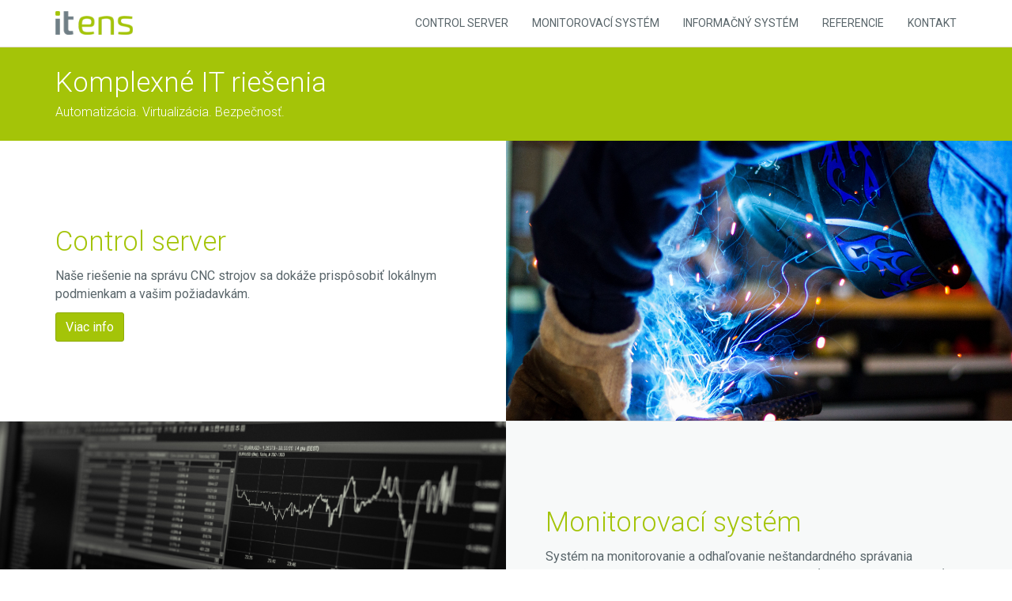

--- FILE ---
content_type: text/html; charset=utf-8
request_url: https://www.itens.sk/
body_size: 12602
content:
<!DOCTYPE html>
<!--[if lt IE 7 ]> <html lang="sk-SK" class="no-js ie6"> <![endif]-->
<!--[if IE 7 ]>    <html lang="sk-SK" class="no-js ie7"> <![endif]-->
<!--[if IE 8 ]>    <html lang="sk-SK" class="no-js ie8"> <![endif]-->
<!--[if IE 9 ]>    <html lang="sk-SK" class="no-js ie9"> <![endif]-->
<!--[if (gt IE 9)|!(IE)]><!--> <html lang="sk-SK" class="no-js"> <!--<![endif]-->
	<head>
        <base href="https://www.itens.sk/"><!--[if lte IE 6]></base><![endif]-->
        
		<title>ITEnS - Komplexné IT riešenia &raquo; Automatizácia. Virtualizácia. Bezpečnosť.</title>
		<meta charset="utf-8" />
		<meta name="viewport" content="width=device-width, initial-scale=1.0" />
		<meta http-equiv="Content-Type" content="text/html; charset=utf-8" />
		
		<meta name="generator" content="SilverStripe - http://silverstripe.org" />
<meta http-equiv="Content-type" content="text/html; charset=utf-8" />

	<link rel="alternate" hreflang="sk-SK" href="https://www.itens.sk/" />

	<link rel="alternate" hreflang="en-US" href="https://www.itens.sk/en/" />


		
		<!-- Fonts -->
    <link href="https://fonts.googleapis.com/css?family=Roboto:300,400,500,700&amp;subset=latin-ext" rel="stylesheet">
        
		<!-- CSS -->
    <link href="themes/megatheme/components/fontawesome/css/font-awesome.min.css" rel="stylesheet" />
    <link href="themes/megatheme/components/wow/css/libs/animate.css" rel="stylesheet" />
    <link href="themes/megatheme/components/UItoTop-jQuery-Plugin/css/ui.totop.css" rel="stylesheet" />
    <link href="https://cdnjs.cloudflare.com/ajax/libs/jquery.swipebox/1.4.4/css/swipebox.min.css" rel="stylesheet" />

    
		
		<!-- Favicon -->  
		<link rel="shortcut icon" href="themes/megatheme/images/favicon.ico" />
		
		<script src="https://cdnjs.cloudflare.com/ajax/libs/modernizr/2.8.3/modernizr.min.js"></script>
		<script src="https://cdnjs.cloudflare.com/ajax/libs/detectizr/2.2.0/detectizr.min.js"></script>
		
		<!-- HTML5 Shim and Respond.js IE8 support of HTML5 elements and media queries -->
		<!--[if lt IE 9]>
			<script src="https://oss.maxcdn.com/html5shiv/3.7.2/html5shiv.min.js"></script>
			<script src="https://oss.maxcdn.com/respond/1.4.2/respond.min.js"></script>
		<![endif]-->

	<link rel="stylesheet" type="text/css" href="/themes/megatheme/css/style.css?m=1491382631" />
</head>
	
	<body class="page-home page-1 page-type-BuildablePage  layout-BuildablePage-default  no-banner" data-spy="scroll" data-target=".navbar-scrollspy">
        <div id="page" class="hfeed site">
            <a class="skip-link sr-only sr-only-focusable" href="/#content">Skip to content</a>
			
			<nav class="navbar header-v1 mega-menu navbar-fixed-top navbar-default">
	<div class="container">
		<!-- Brand and toggle get grouped for better mobile display -->
		<div class="navbar-header">
			<button type="button" class="navbar-toggle collapsed" data-toggle="collapse" data-target="#primary-navbar-collapse">
				<span class="sr-only">MENU</span>
				<span class="icon-bar"></span>
				<span class="icon-bar"></span>
				<span class="icon-bar"></span>
			</button>
			
			<a class="navbar-brand" href="/">
				<img alt="ITEnS - Komplexné IT riešenia" src="themes/megatheme/img/logo-white.png" />
			</a>
		</div>
		
		<!-- Collect the nav links, forms, and other content for toggling -->
		<div class="collapse navbar-collapse" id="primary-navbar-collapse">
			<ul class="nav navbar-nav navbar-right">
	
	
	<li class="link">
		<a href="/sk/control-server/">
			Control Server
		</a>
	</li>
	
	
	
	<li class="link">
		<a href="/sk/monitorovaci-system/">
			Monitorovací systém
		</a>
	</li>
	
	
	
	<li class="link">
		<a href="/sk/informacny-system/">
			Informačný systém
		</a>
	</li>
	
	
	
	<li class="link">
		<a href="/sk/referencie/">
			Referencie
		</a>
	</li>
	
	
	
	<li class="link">
		<a href="/sk/kontakt/">
			Kontakt
		</a>
	</li>
	
	
</ul>
		</div>
		<!-- /.navbar-collapse -->
	</div>
	<!-- /.container-fluid -->
</nav>
			
			<div class="page-header text-white" >
    <div class="container">
        <div class="row">
            <div class="col-md-8">
                <h1>Komplexné IT riešenia</h1>
                
				<p>Automatizácia. Virtualizácia. Bezpečnosť.</p>
				
            </div>
        </div>
    </div>
</div>

<div id="wrapper" class="wrapper buildable-page-wrapper">
    <div id="content" class="site-content">
        <div id="primary" class="content-area">
            <main id="main" class="site-main">
				
					
						
<section class="block block-v3 has-side-pic block-FlexBlock_Content ">
	<div class="row">
		
		<div class="col-md-6 side-pic-v2 hidden-xs hidden-sm">
			<div class="background-pic" style="background-image: url('/assets/Uploads/FlexBlocks/pexels-photo-46012-kopia.jpg');"></div>
		</div>
		
		
		<div class="container">
			<div class="col-md-6 side-content v2">
				
				<h2 class="section-title h1">Control server</h2>
				
				
				<div class="typography clearfix"><p>Naše riešenie na správu CNC strojov sa dokáže prispôsobiť lokálnym podmienkam a vašim požiadavkám. </p>
	
		<a href="/control-server" class="sc-button btn btn-primary ">
			 Viac info
		</a>
	
<p><span></span></p></div>
			</div>
		</div>
	</div>
</section>

					
						
<section class="block block-v3 has-side-pic block-FlexBlock_Content ">
	<div class="row">
		
		<div class="col-md-6 side-pic-v1 hidden-xs hidden-sm">
			<div class="background-pic" style="background-image: url('/assets/Uploads/FlexBlocks/ims-kopia2.jpg');"></div>
		</div>
		
		
		<div class="container">
			<div class="col-md-6 col-md-offset-6 side-content">
				
				<h2 class="section-title h1">Monitorovací systém</h2>
				
				
				<div class="typography clearfix"><p>Systém na monitorovanie a odhaľovanie neštandardného správania akejkoľvek IT štruktúry s prediktívnymi schopnosťami dokáže eliminovať výpadky.</p>
	
		<a href="/ims" class="sc-button btn btn-primary ">
			 Viac info
		</a>
	
<p><span></span></p></div>
			</div>
		</div>
	</div>
</section>

					
						
<section class="block block-v3 has-side-pic block-FlexBlock_Content ">
	<div class="row">
		
		<div class="col-md-6 side-pic-v2 hidden-xs hidden-sm">
			<div class="background-pic" style="background-image: url('/assets/Uploads/FlexBlocks/pexels-photo-kopia.jpg');"></div>
		</div>
		
		
		<div class="container">
			<div class="col-md-6 side-content v2">
				
				<h2 class="section-title h1">Informačný systém</h2>
				
				
				<div class="typography clearfix"><p>Pomocou našich informačných systémov dokážete sledovať náklady, riadiť proces obchodu a tiež získate aj prehľad o efektivite zamestnancov.</p>
	
		<a href="/informacny-system" class="sc-button btn btn-primary ">
			 Viac info
		</a>
	
<p><span></span></p></div>
			</div>
		</div>
	</div>
</section>

					
						
<section class="block block-v2 block-FlexBlock_IconBox">
	<div class="container">
		<div class="row">
			
			<div class="col-md-10 col-md-offset-1 section-header text-center">
				<h2 class="section-title h1">Prečo ITEnS?</h2>
				
			</div>
			
			<div class="clearfix"></div>
			
			
			
			<div class="col-md-4" data-mh="flexbox-iconbox">
				<div class="service-box v2">
					
					<div class="service-icon">
						<i class="fa fa-list-ul fa-3x"></i>
					</div>
					
					
					<div class="service-detail">
						
						<h4>
							
							Komplexné riešenia s bezproblémovou prevádzkou
							
						</h4>
						
						
						
					</div>
				</div>
			</div>
			
			<div class="col-md-4" data-mh="flexbox-iconbox">
				<div class="service-box v2">
					
					<div class="service-icon">
						<i class="fa fa-wrench fa-3x"></i>
					</div>
					
					
					<div class="service-detail">
						
						<h4>
							
							Spoľahlivá podpora a transparentné ceny
							
						</h4>
						
						
						
					</div>
				</div>
			</div>
			
			<div class="col-md-4" data-mh="flexbox-iconbox">
				<div class="service-box v2">
					
					<div class="service-icon">
						<i class="fa fa-user fa-3x"></i>
					</div>
					
					
					<div class="service-detail">
						
						<h4>
							
							Overený dodávateľ s dlhoročnými skúsenosťami
							
						</h4>
						
						
						
					</div>
				</div>
			</div>
			
		</div>
	</div>
</section>

					
						
<section class="actionbox block-FlexBlock_Content">
	<div class="container">
		
		<div class="section-header text-center">
			<h2 class="section-title h1">Zaujali vás naše IT riešenia?</h2>
		</div>
		
		
		<div class="row">
			<div class="col-xs-12">
				<div class="primary-content typography">
					
	
		<a href="/kontakt" class="sc-button btn btn-primary ">
			 Kontaktujte nás
		</a>
	
<p class="lead shortcode-wrapper shortcode-wrapper-button"></p><p> </p>
				</div>
			</div>
		</div>
	</div>
</section>

					
				
            </main><!-- #main -->
        </div><!-- #primary -->
    </div><!-- #content -->
</div>
			
			
<footer class="site-footer footer-v2">
    
	
	
    <div class="site-info">
        <div class="container">
            <div class="typography"><table class="fluid-table row"><tbody><tr><td class="col-md-6">Copyright © 2017 <strong>ITEnS, s.r.o.</strong>  |  Všetky práva vyhradené.</td>
<td class="col-md-6" style="text-align: right;"><a title="English" href="en/">English version</a></td>
</tr></tbody></table></div>
        </div>
    </div><!-- .site-info -->
	
</footer>


		</div>
        <script type="text/javascript" src="https://ajax.googleapis.com/ajax/libs/jquery/1.11.2/jquery.min.js"></script><script type="text/javascript" src="https://cdnjs.cloudflare.com/ajax/libs/jquery.isotope/2.2.0/isotope.pkgd.min.js"></script><script type="text/javascript" src="https://cdn.jsdelivr.net/jquery.localscroll/1.4.0/jquery.localScroll.min.js"></script><script type="text/javascript" src="https://cdn.jsdelivr.net/jquery.scrollto/2.1.0/jquery.scrollTo.min.js"></script><script type="text/javascript" src="https://cdnjs.cloudflare.com/ajax/libs/jquery.swipebox/1.4.4/js/jquery.swipebox.min.js"></script><script type="text/javascript" src="https://cdnjs.cloudflare.com/ajax/libs/jquery.matchHeight/0.7.0/jquery.matchHeight-min.js"></script><script type="text/javascript" src="/themes/megatheme/components/js/jquery.mobile.custom.js?m=1491382631"></script><script type="text/javascript" src="/themes/megatheme/components/bootstrap/js/bootstrap.min.js?m=1491382631"></script><script type="text/javascript" src="/themes/megatheme/components/jquery.countdown/dist/jquery.countdown.min.js?m=1491382631"></script><script type="text/javascript" src="/themes/megatheme/components/UItoTop-jQuery-Plugin/js/easing.js?m=1491382631"></script><script type="text/javascript" src="/themes/megatheme/components/UItoTop-jQuery-Plugin/js/jquery.ui.totop.js?m=1491382631"></script><script type="text/javascript" src="/themes/megatheme/components/carouFredSel/jquery.carouFredSel-6.2.1-packed.js?m=1491382631"></script><script type="text/javascript" src="/themes/megatheme/components/jquery-parallax/scripts/jquery.parallax-1.1.3.js?m=1491382631"></script><script type="text/javascript" src="/themes/megatheme/components/Tweetie/tweetie.min.js?m=1491382631"></script><script type="text/javascript" src="/themes/megatheme/components/instafeed/instafeed.min.js?m=1491382631"></script><script type="text/javascript" src="/themes/megatheme/components/js/ts-slider.js?m=1491382631"></script><script type="text/javascript" src="/themes/megatheme/components/wow/dist/wow.min.js?m=1491382631"></script><script type="text/javascript" src="/themes/megatheme/components/js/main.js?m=1491382631"></script><script type="text/javascript">
            //<![CDATA[
            var owa_baseUrl = 'https://analytics.itens.sk/';
            var owa_cmds = owa_cmds || [];
            owa_cmds.push(['setSiteId', '2ca7badbd0266a8f3d973280fd78eeb0']);
            owa_cmds.push(['trackPageView']);
            owa_cmds.push(['trackClicks']);
            owa_cmds.push(['trackDomStream']);

            (function() {
                var _owa = document.createElement('script'); _owa.type = 'text/javascript'; _owa.async = true;
                owa_baseUrl = ('https:' == document.location.protocol ? window.owa_baseSecUrl || owa_baseUrl.replace(/http:/, 'https:') : owa_baseUrl );
                _owa.src = owa_baseUrl + 'modules/base/js/owa.tracker-combined-min.js';
                var _owa_s = document.getElementsByTagName('script')[0]; _owa_s.parentNode.insertBefore(_owa, _owa_s);
            }());
            //]]>
        </script>
	</body>
</html>

--- FILE ---
content_type: text/css
request_url: https://www.itens.sk/themes/megatheme/css/style.css?m=1491382631
body_size: 279405
content:
/** Fill this. **/
/**
 * General
 */
/**
 * Contact map
 */
/**
 * Timeline
 */
/*! normalize.css v3.0.2 | MIT License | git.io/normalize */
html {
  font-family: sans-serif;
  -ms-text-size-adjust: 100%;
  -webkit-text-size-adjust: 100%;
}
body {
  margin: 0;
}
article,
aside,
details,
figcaption,
figure,
footer,
header,
hgroup,
main,
menu,
nav,
section,
summary {
  display: block;
}
audio,
canvas,
progress,
video {
  display: inline-block;
  vertical-align: baseline;
}
audio:not([controls]) {
  display: none;
  height: 0;
}
[hidden],
template {
  display: none;
}
a {
  background-color: transparent;
}
a:active,
a:hover {
  outline: 0;
}
abbr[title] {
  border-bottom: 1px dotted;
}
b,
strong {
  font-weight: bold;
}
dfn {
  font-style: italic;
}
h1 {
  font-size: 2em;
  margin: 0.67em 0;
}
mark {
  background: #ff0;
  color: #000;
}
small {
  font-size: 80%;
}
sub,
sup {
  font-size: 75%;
  line-height: 0;
  position: relative;
  vertical-align: baseline;
}
sup {
  top: -0.5em;
}
sub {
  bottom: -0.25em;
}
img {
  border: 0;
}
svg:not(:root) {
  overflow: hidden;
}
figure {
  margin: 1em 40px;
}
hr {
  -moz-box-sizing: content-box;
  box-sizing: content-box;
  height: 0;
}
pre {
  overflow: auto;
}
code,
kbd,
pre,
samp {
  font-family: monospace, monospace;
  font-size: 1em;
}
button,
input,
optgroup,
select,
textarea {
  color: inherit;
  font: inherit;
  margin: 0;
}
button {
  overflow: visible;
}
button,
select {
  text-transform: none;
}
button,
html input[type="button"],
input[type="reset"],
input[type="submit"] {
  -webkit-appearance: button;
  cursor: pointer;
}
button[disabled],
html input[disabled] {
  cursor: default;
}
button::-moz-focus-inner,
input::-moz-focus-inner {
  border: 0;
  padding: 0;
}
input {
  line-height: normal;
}
input[type="checkbox"],
input[type="radio"] {
  box-sizing: border-box;
  padding: 0;
}
input[type="number"]::-webkit-inner-spin-button,
input[type="number"]::-webkit-outer-spin-button {
  height: auto;
}
input[type="search"] {
  -webkit-appearance: textfield;
  -moz-box-sizing: content-box;
  -webkit-box-sizing: content-box;
  box-sizing: content-box;
}
input[type="search"]::-webkit-search-cancel-button,
input[type="search"]::-webkit-search-decoration {
  -webkit-appearance: none;
}
fieldset {
  border: 1px solid #c0c0c0;
  margin: 0 2px;
  padding: 0.35em 0.625em 0.75em;
}
legend {
  border: 0;
  padding: 0;
}
textarea {
  overflow: auto;
}
optgroup {
  font-weight: bold;
}
table {
  border-collapse: collapse;
  border-spacing: 0;
}
td,
th {
  padding: 0;
}
/*! Source: https://github.com/h5bp/html5-boilerplate/blob/master/src/css/main.css */
@media print {
  *,
  *:before,
  *:after {
    background: transparent !important;
    color: #000 !important;
    box-shadow: none !important;
    text-shadow: none !important;
  }
  a,
  a:visited {
    text-decoration: underline;
  }
  a[href]:after {
    content: " (" attr(href) ")";
  }
  abbr[title]:after {
    content: " (" attr(title) ")";
  }
  a[href^="#"]:after,
  a[href^="javascript:"]:after {
    content: "";
  }
  pre,
  blockquote {
    border: 1px solid #999;
    page-break-inside: avoid;
  }
  thead {
    display: table-header-group;
  }
  tr,
  img {
    page-break-inside: avoid;
  }
  img {
    max-width: 100% !important;
  }
  p,
  h2,
  h3 {
    orphans: 3;
    widows: 3;
  }
  h2,
  h3 {
    page-break-after: avoid;
  }
  select {
    background: #fff !important;
  }
  .navbar {
    display: none;
  }
  .btn > .caret,
  .dropup > .btn > .caret {
    border-top-color: #000 !important;
  }
  .label {
    border: 1px solid #000;
  }
  .table {
    border-collapse: collapse !important;
  }
  .table td,
  .table th {
    background-color: #fff !important;
  }
  .table-bordered th,
  .table-bordered td {
    border: 1px solid #ddd !important;
  }
}
@font-face {
  font-family: 'Glyphicons Halflings';
  src: url('../fonts/glyphicons-halflings-regular.eot');
  src: url('../fonts/glyphicons-halflings-regular.eot?#iefix') format('embedded-opentype'), url('../fonts/glyphicons-halflings-regular.woff2') format('woff2'), url('../fonts/glyphicons-halflings-regular.woff') format('woff'), url('../fonts/glyphicons-halflings-regular.ttf') format('truetype'), url('../fonts/glyphicons-halflings-regular.svg#glyphicons_halflingsregular') format('svg');
}
.glyphicon {
  position: relative;
  top: 1px;
  display: inline-block;
  font-family: 'Glyphicons Halflings';
  font-style: normal;
  font-weight: normal;
  line-height: 1;
  -webkit-font-smoothing: antialiased;
  -moz-osx-font-smoothing: grayscale;
}
.glyphicon-asterisk:before {
  content: "\2a";
}
.glyphicon-plus:before {
  content: "\2b";
}
.glyphicon-euro:before,
.glyphicon-eur:before {
  content: "\20ac";
}
.glyphicon-minus:before {
  content: "\2212";
}
.glyphicon-cloud:before {
  content: "\2601";
}
.glyphicon-envelope:before {
  content: "\2709";
}
.glyphicon-pencil:before {
  content: "\270f";
}
.glyphicon-glass:before {
  content: "\e001";
}
.glyphicon-music:before {
  content: "\e002";
}
.glyphicon-search:before {
  content: "\e003";
}
.glyphicon-heart:before {
  content: "\e005";
}
.glyphicon-star:before {
  content: "\e006";
}
.glyphicon-star-empty:before {
  content: "\e007";
}
.glyphicon-user:before {
  content: "\e008";
}
.glyphicon-film:before {
  content: "\e009";
}
.glyphicon-th-large:before {
  content: "\e010";
}
.glyphicon-th:before {
  content: "\e011";
}
.glyphicon-th-list:before {
  content: "\e012";
}
.glyphicon-ok:before {
  content: "\e013";
}
.glyphicon-remove:before {
  content: "\e014";
}
.glyphicon-zoom-in:before {
  content: "\e015";
}
.glyphicon-zoom-out:before {
  content: "\e016";
}
.glyphicon-off:before {
  content: "\e017";
}
.glyphicon-signal:before {
  content: "\e018";
}
.glyphicon-cog:before {
  content: "\e019";
}
.glyphicon-trash:before {
  content: "\e020";
}
.glyphicon-home:before {
  content: "\e021";
}
.glyphicon-file:before {
  content: "\e022";
}
.glyphicon-time:before {
  content: "\e023";
}
.glyphicon-road:before {
  content: "\e024";
}
.glyphicon-download-alt:before {
  content: "\e025";
}
.glyphicon-download:before {
  content: "\e026";
}
.glyphicon-upload:before {
  content: "\e027";
}
.glyphicon-inbox:before {
  content: "\e028";
}
.glyphicon-play-circle:before {
  content: "\e029";
}
.glyphicon-repeat:before {
  content: "\e030";
}
.glyphicon-refresh:before {
  content: "\e031";
}
.glyphicon-list-alt:before {
  content: "\e032";
}
.glyphicon-lock:before {
  content: "\e033";
}
.glyphicon-flag:before {
  content: "\e034";
}
.glyphicon-headphones:before {
  content: "\e035";
}
.glyphicon-volume-off:before {
  content: "\e036";
}
.glyphicon-volume-down:before {
  content: "\e037";
}
.glyphicon-volume-up:before {
  content: "\e038";
}
.glyphicon-qrcode:before {
  content: "\e039";
}
.glyphicon-barcode:before {
  content: "\e040";
}
.glyphicon-tag:before {
  content: "\e041";
}
.glyphicon-tags:before {
  content: "\e042";
}
.glyphicon-book:before {
  content: "\e043";
}
.glyphicon-bookmark:before {
  content: "\e044";
}
.glyphicon-print:before {
  content: "\e045";
}
.glyphicon-camera:before {
  content: "\e046";
}
.glyphicon-font:before {
  content: "\e047";
}
.glyphicon-bold:before {
  content: "\e048";
}
.glyphicon-italic:before {
  content: "\e049";
}
.glyphicon-text-height:before {
  content: "\e050";
}
.glyphicon-text-width:before {
  content: "\e051";
}
.glyphicon-align-left:before {
  content: "\e052";
}
.glyphicon-align-center:before {
  content: "\e053";
}
.glyphicon-align-right:before {
  content: "\e054";
}
.glyphicon-align-justify:before {
  content: "\e055";
}
.glyphicon-list:before {
  content: "\e056";
}
.glyphicon-indent-left:before {
  content: "\e057";
}
.glyphicon-indent-right:before {
  content: "\e058";
}
.glyphicon-facetime-video:before {
  content: "\e059";
}
.glyphicon-picture:before {
  content: "\e060";
}
.glyphicon-map-marker:before {
  content: "\e062";
}
.glyphicon-adjust:before {
  content: "\e063";
}
.glyphicon-tint:before {
  content: "\e064";
}
.glyphicon-edit:before {
  content: "\e065";
}
.glyphicon-share:before {
  content: "\e066";
}
.glyphicon-check:before {
  content: "\e067";
}
.glyphicon-move:before {
  content: "\e068";
}
.glyphicon-step-backward:before {
  content: "\e069";
}
.glyphicon-fast-backward:before {
  content: "\e070";
}
.glyphicon-backward:before {
  content: "\e071";
}
.glyphicon-play:before {
  content: "\e072";
}
.glyphicon-pause:before {
  content: "\e073";
}
.glyphicon-stop:before {
  content: "\e074";
}
.glyphicon-forward:before {
  content: "\e075";
}
.glyphicon-fast-forward:before {
  content: "\e076";
}
.glyphicon-step-forward:before {
  content: "\e077";
}
.glyphicon-eject:before {
  content: "\e078";
}
.glyphicon-chevron-left:before {
  content: "\e079";
}
.glyphicon-chevron-right:before {
  content: "\e080";
}
.glyphicon-plus-sign:before {
  content: "\e081";
}
.glyphicon-minus-sign:before {
  content: "\e082";
}
.glyphicon-remove-sign:before {
  content: "\e083";
}
.glyphicon-ok-sign:before {
  content: "\e084";
}
.glyphicon-question-sign:before {
  content: "\e085";
}
.glyphicon-info-sign:before {
  content: "\e086";
}
.glyphicon-screenshot:before {
  content: "\e087";
}
.glyphicon-remove-circle:before {
  content: "\e088";
}
.glyphicon-ok-circle:before {
  content: "\e089";
}
.glyphicon-ban-circle:before {
  content: "\e090";
}
.glyphicon-arrow-left:before {
  content: "\e091";
}
.glyphicon-arrow-right:before {
  content: "\e092";
}
.glyphicon-arrow-up:before {
  content: "\e093";
}
.glyphicon-arrow-down:before {
  content: "\e094";
}
.glyphicon-share-alt:before {
  content: "\e095";
}
.glyphicon-resize-full:before {
  content: "\e096";
}
.glyphicon-resize-small:before {
  content: "\e097";
}
.glyphicon-exclamation-sign:before {
  content: "\e101";
}
.glyphicon-gift:before {
  content: "\e102";
}
.glyphicon-leaf:before {
  content: "\e103";
}
.glyphicon-fire:before {
  content: "\e104";
}
.glyphicon-eye-open:before {
  content: "\e105";
}
.glyphicon-eye-close:before {
  content: "\e106";
}
.glyphicon-warning-sign:before {
  content: "\e107";
}
.glyphicon-plane:before {
  content: "\e108";
}
.glyphicon-calendar:before {
  content: "\e109";
}
.glyphicon-random:before {
  content: "\e110";
}
.glyphicon-comment:before {
  content: "\e111";
}
.glyphicon-magnet:before {
  content: "\e112";
}
.glyphicon-chevron-up:before {
  content: "\e113";
}
.glyphicon-chevron-down:before {
  content: "\e114";
}
.glyphicon-retweet:before {
  content: "\e115";
}
.glyphicon-shopping-cart:before {
  content: "\e116";
}
.glyphicon-folder-close:before {
  content: "\e117";
}
.glyphicon-folder-open:before {
  content: "\e118";
}
.glyphicon-resize-vertical:before {
  content: "\e119";
}
.glyphicon-resize-horizontal:before {
  content: "\e120";
}
.glyphicon-hdd:before {
  content: "\e121";
}
.glyphicon-bullhorn:before {
  content: "\e122";
}
.glyphicon-bell:before {
  content: "\e123";
}
.glyphicon-certificate:before {
  content: "\e124";
}
.glyphicon-thumbs-up:before {
  content: "\e125";
}
.glyphicon-thumbs-down:before {
  content: "\e126";
}
.glyphicon-hand-right:before {
  content: "\e127";
}
.glyphicon-hand-left:before {
  content: "\e128";
}
.glyphicon-hand-up:before {
  content: "\e129";
}
.glyphicon-hand-down:before {
  content: "\e130";
}
.glyphicon-circle-arrow-right:before {
  content: "\e131";
}
.glyphicon-circle-arrow-left:before {
  content: "\e132";
}
.glyphicon-circle-arrow-up:before {
  content: "\e133";
}
.glyphicon-circle-arrow-down:before {
  content: "\e134";
}
.glyphicon-globe:before {
  content: "\e135";
}
.glyphicon-wrench:before {
  content: "\e136";
}
.glyphicon-tasks:before {
  content: "\e137";
}
.glyphicon-filter:before {
  content: "\e138";
}
.glyphicon-briefcase:before {
  content: "\e139";
}
.glyphicon-fullscreen:before {
  content: "\e140";
}
.glyphicon-dashboard:before {
  content: "\e141";
}
.glyphicon-paperclip:before {
  content: "\e142";
}
.glyphicon-heart-empty:before {
  content: "\e143";
}
.glyphicon-link:before {
  content: "\e144";
}
.glyphicon-phone:before {
  content: "\e145";
}
.glyphicon-pushpin:before {
  content: "\e146";
}
.glyphicon-usd:before {
  content: "\e148";
}
.glyphicon-gbp:before {
  content: "\e149";
}
.glyphicon-sort:before {
  content: "\e150";
}
.glyphicon-sort-by-alphabet:before {
  content: "\e151";
}
.glyphicon-sort-by-alphabet-alt:before {
  content: "\e152";
}
.glyphicon-sort-by-order:before {
  content: "\e153";
}
.glyphicon-sort-by-order-alt:before {
  content: "\e154";
}
.glyphicon-sort-by-attributes:before {
  content: "\e155";
}
.glyphicon-sort-by-attributes-alt:before {
  content: "\e156";
}
.glyphicon-unchecked:before {
  content: "\e157";
}
.glyphicon-expand:before {
  content: "\e158";
}
.glyphicon-collapse-down:before {
  content: "\e159";
}
.glyphicon-collapse-up:before {
  content: "\e160";
}
.glyphicon-log-in:before {
  content: "\e161";
}
.glyphicon-flash:before {
  content: "\e162";
}
.glyphicon-log-out:before {
  content: "\e163";
}
.glyphicon-new-window:before {
  content: "\e164";
}
.glyphicon-record:before {
  content: "\e165";
}
.glyphicon-save:before {
  content: "\e166";
}
.glyphicon-open:before {
  content: "\e167";
}
.glyphicon-saved:before {
  content: "\e168";
}
.glyphicon-import:before {
  content: "\e169";
}
.glyphicon-export:before {
  content: "\e170";
}
.glyphicon-send:before {
  content: "\e171";
}
.glyphicon-floppy-disk:before {
  content: "\e172";
}
.glyphicon-floppy-saved:before {
  content: "\e173";
}
.glyphicon-floppy-remove:before {
  content: "\e174";
}
.glyphicon-floppy-save:before {
  content: "\e175";
}
.glyphicon-floppy-open:before {
  content: "\e176";
}
.glyphicon-credit-card:before {
  content: "\e177";
}
.glyphicon-transfer:before {
  content: "\e178";
}
.glyphicon-cutlery:before {
  content: "\e179";
}
.glyphicon-header:before {
  content: "\e180";
}
.glyphicon-compressed:before {
  content: "\e181";
}
.glyphicon-earphone:before {
  content: "\e182";
}
.glyphicon-phone-alt:before {
  content: "\e183";
}
.glyphicon-tower:before {
  content: "\e184";
}
.glyphicon-stats:before {
  content: "\e185";
}
.glyphicon-sd-video:before {
  content: "\e186";
}
.glyphicon-hd-video:before {
  content: "\e187";
}
.glyphicon-subtitles:before {
  content: "\e188";
}
.glyphicon-sound-stereo:before {
  content: "\e189";
}
.glyphicon-sound-dolby:before {
  content: "\e190";
}
.glyphicon-sound-5-1:before {
  content: "\e191";
}
.glyphicon-sound-6-1:before {
  content: "\e192";
}
.glyphicon-sound-7-1:before {
  content: "\e193";
}
.glyphicon-copyright-mark:before {
  content: "\e194";
}
.glyphicon-registration-mark:before {
  content: "\e195";
}
.glyphicon-cloud-download:before {
  content: "\e197";
}
.glyphicon-cloud-upload:before {
  content: "\e198";
}
.glyphicon-tree-conifer:before {
  content: "\e199";
}
.glyphicon-tree-deciduous:before {
  content: "\e200";
}
.glyphicon-cd:before {
  content: "\e201";
}
.glyphicon-save-file:before {
  content: "\e202";
}
.glyphicon-open-file:before {
  content: "\e203";
}
.glyphicon-level-up:before {
  content: "\e204";
}
.glyphicon-copy:before {
  content: "\e205";
}
.glyphicon-paste:before {
  content: "\e206";
}
.glyphicon-alert:before {
  content: "\e209";
}
.glyphicon-equalizer:before {
  content: "\e210";
}
.glyphicon-king:before {
  content: "\e211";
}
.glyphicon-queen:before {
  content: "\e212";
}
.glyphicon-pawn:before {
  content: "\e213";
}
.glyphicon-bishop:before {
  content: "\e214";
}
.glyphicon-knight:before {
  content: "\e215";
}
.glyphicon-baby-formula:before {
  content: "\e216";
}
.glyphicon-tent:before {
  content: "\26fa";
}
.glyphicon-blackboard:before {
  content: "\e218";
}
.glyphicon-bed:before {
  content: "\e219";
}
.glyphicon-apple:before {
  content: "\f8ff";
}
.glyphicon-erase:before {
  content: "\e221";
}
.glyphicon-hourglass:before {
  content: "\231b";
}
.glyphicon-lamp:before {
  content: "\e223";
}
.glyphicon-duplicate:before {
  content: "\e224";
}
.glyphicon-piggy-bank:before {
  content: "\e225";
}
.glyphicon-scissors:before {
  content: "\e226";
}
.glyphicon-bitcoin:before {
  content: "\e227";
}
.glyphicon-btc:before {
  content: "\e227";
}
.glyphicon-xbt:before {
  content: "\e227";
}
.glyphicon-yen:before {
  content: "\00a5";
}
.glyphicon-jpy:before {
  content: "\00a5";
}
.glyphicon-ruble:before {
  content: "\20bd";
}
.glyphicon-rub:before {
  content: "\20bd";
}
.glyphicon-scale:before {
  content: "\e230";
}
.glyphicon-ice-lolly:before {
  content: "\e231";
}
.glyphicon-ice-lolly-tasted:before {
  content: "\e232";
}
.glyphicon-education:before {
  content: "\e233";
}
.glyphicon-option-horizontal:before {
  content: "\e234";
}
.glyphicon-option-vertical:before {
  content: "\e235";
}
.glyphicon-menu-hamburger:before {
  content: "\e236";
}
.glyphicon-modal-window:before {
  content: "\e237";
}
.glyphicon-oil:before {
  content: "\e238";
}
.glyphicon-grain:before {
  content: "\e239";
}
.glyphicon-sunglasses:before {
  content: "\e240";
}
.glyphicon-text-size:before {
  content: "\e241";
}
.glyphicon-text-color:before {
  content: "\e242";
}
.glyphicon-text-background:before {
  content: "\e243";
}
.glyphicon-object-align-top:before {
  content: "\e244";
}
.glyphicon-object-align-bottom:before {
  content: "\e245";
}
.glyphicon-object-align-horizontal:before {
  content: "\e246";
}
.glyphicon-object-align-left:before {
  content: "\e247";
}
.glyphicon-object-align-vertical:before {
  content: "\e248";
}
.glyphicon-object-align-right:before {
  content: "\e249";
}
.glyphicon-triangle-right:before {
  content: "\e250";
}
.glyphicon-triangle-left:before {
  content: "\e251";
}
.glyphicon-triangle-bottom:before {
  content: "\e252";
}
.glyphicon-triangle-top:before {
  content: "\e253";
}
.glyphicon-console:before {
  content: "\e254";
}
.glyphicon-superscript:before {
  content: "\e255";
}
.glyphicon-subscript:before {
  content: "\e256";
}
.glyphicon-menu-left:before {
  content: "\e257";
}
.glyphicon-menu-right:before {
  content: "\e258";
}
.glyphicon-menu-down:before {
  content: "\e259";
}
.glyphicon-menu-up:before {
  content: "\e260";
}
h1,
h2,
h3,
h4,
h5,
h6,
.h1,
.h2,
.h3,
.h4,
.h5,
.h6 {
  font-family: inherit;
  font-weight: 300;
  line-height: 1.15;
  color: #707f86;
}
h1 small,
h2 small,
h3 small,
h4 small,
h5 small,
h6 small,
.h1 small,
.h2 small,
.h3 small,
.h4 small,
.h5 small,
.h6 small,
h1 .small,
h2 .small,
h3 .small,
h4 .small,
h5 .small,
h6 .small,
.h1 .small,
.h2 .small,
.h3 .small,
.h4 .small,
.h5 .small,
.h6 .small {
  font-weight: normal;
  line-height: 1;
  color: #DFD7CA;
}
h1,
.h1,
h2,
.h2,
h3,
.h3 {
  margin-top: 23px;
  margin-bottom: 11.5px;
}
h1 small,
.h1 small,
h2 small,
.h2 small,
h3 small,
.h3 small,
h1 .small,
.h1 .small,
h2 .small,
.h2 .small,
h3 .small,
.h3 .small {
  font-size: 65%;
}
h4,
.h4,
h5,
.h5,
h6,
.h6 {
  margin-top: 11.5px;
  margin-bottom: 11.5px;
}
h4 small,
.h4 small,
h5 small,
.h5 small,
h6 small,
.h6 small,
h4 .small,
.h4 .small,
h5 .small,
.h5 .small,
h6 .small,
.h6 .small {
  font-size: 75%;
}
h1,
.h1 {
  font-size: 35px;
}
h2,
.h2 {
  font-size: 28px;
}
h3,
.h3 {
  font-size: 24px;
}
h4,
.h4 {
  font-size: 20px;
}
h5,
.h5 {
  font-size: 16px;
}
h6,
.h6 {
  font-size: 14px;
}
p {
  margin: 0 0 11.5px;
}
.lead {
  margin-bottom: 23px;
  font-size: 18px;
  font-weight: 300;
  line-height: 1.4;
}
@media (min-width: 768px) {
  .lead {
    font-size: 24px;
  }
}
small,
.small {
  font-size: 87%;
}
mark,
.mark {
  background-color: #fcf8e3;
  padding: .2em;
}
.text-left {
  text-align: left;
}
.text-right {
  text-align: right;
}
.text-center {
  text-align: center;
}
.text-justify {
  text-align: justify;
}
.text-nowrap {
  white-space: nowrap;
}
.text-lowercase {
  text-transform: lowercase;
}
.text-uppercase {
  text-transform: uppercase;
}
.text-capitalize {
  text-transform: capitalize;
}
.text-muted {
  color: #DFD7CA;
}
.text-primary {
  color: #a4c408;
}
a.text-primary:hover {
  color: #7b9306;
}
.text-success {
  color: #3c763d;
}
a.text-success:hover {
  color: #2b542c;
}
.text-info {
  color: #31708f;
}
a.text-info:hover {
  color: #245269;
}
.text-warning {
  color: #8a6d3b;
}
a.text-warning:hover {
  color: #66512c;
}
.text-danger {
  color: #a94442;
}
a.text-danger:hover {
  color: #843534;
}
.bg-primary {
  color: #fff;
  background-color: #a4c408;
}
a.bg-primary:hover {
  background-color: #7b9306;
}
.bg-success {
  background-color: #707f86;
}
a.bg-success:hover {
  background-color: #59656a;
}
.bg-info {
  background-color: #d9edf7;
}
a.bg-info:hover {
  background-color: #afd9ee;
}
.bg-warning {
  background-color: #fcf8e3;
}
a.bg-warning:hover {
  background-color: #f7ecb5;
}
.bg-danger {
  background-color: #d9534f;
}
a.bg-danger:hover {
  background-color: #c9302c;
}
.page-header {
  padding-bottom: 10.5px;
  margin: 46px 0 23px;
  border-bottom: 1px solid #F8F5F0;
}
ul,
ol {
  margin-top: 0;
  margin-bottom: 11.5px;
}
ul ul,
ol ul,
ul ol,
ol ol {
  margin-bottom: 0;
}
.list-unstyled {
  padding-left: 0;
  list-style: none;
}
.list-inline {
  padding-left: 0;
  list-style: none;
  margin-left: -5px;
}
.list-inline > li {
  display: inline-block;
  padding-left: 5px;
  padding-right: 5px;
}
dl {
  margin-top: 0;
  margin-bottom: 23px;
}
dt,
dd {
  line-height: 1.4375;
}
dt {
  font-weight: bold;
}
dd {
  margin-left: 0;
}
@media (min-width: 992px) {
  .dl-horizontal dt {
    float: left;
    width: 160px;
    clear: left;
    text-align: right;
    overflow: hidden;
    text-overflow: ellipsis;
    white-space: nowrap;
  }
  .dl-horizontal dd {
    margin-left: 180px;
  }
}
abbr[title],
abbr[data-original-title] {
  cursor: help;
  border-bottom: 1px dotted #DFD7CA;
}
.initialism {
  font-size: 90%;
  text-transform: uppercase;
}
blockquote {
  padding: 11.5px 23px;
  margin: 0 0 23px;
  font-size: 20px;
  border-left: 5px solid #F8F5F0;
}
blockquote p:last-child,
blockquote ul:last-child,
blockquote ol:last-child {
  margin-bottom: 0;
}
blockquote footer,
blockquote small,
blockquote .small {
  display: block;
  font-size: 80%;
  line-height: 1.4375;
  color: #DFD7CA;
}
blockquote footer:before,
blockquote small:before,
blockquote .small:before {
  content: '\2014 \00A0';
}
.blockquote-reverse,
blockquote.pull-right {
  padding-right: 15px;
  padding-left: 0;
  border-right: 5px solid #F8F5F0;
  border-left: 0;
  text-align: right;
}
.blockquote-reverse footer:before,
blockquote.pull-right footer:before,
.blockquote-reverse small:before,
blockquote.pull-right small:before,
.blockquote-reverse .small:before,
blockquote.pull-right .small:before {
  content: '';
}
.blockquote-reverse footer:after,
blockquote.pull-right footer:after,
.blockquote-reverse small:after,
blockquote.pull-right small:after,
.blockquote-reverse .small:after,
blockquote.pull-right .small:after {
  content: '\00A0 \2014';
}
address {
  margin-bottom: 23px;
  font-style: normal;
  line-height: 1.4375;
}
code,
kbd,
pre,
samp {
  font-family: Menlo, Monaco, Consolas, "Courier New", monospace;
}
code {
  padding: 2px 4px;
  font-size: 90%;
  color: #c7254e;
  background-color: #f9f2f4;
  border-radius: 4px;
}
kbd {
  padding: 2px 4px;
  font-size: 90%;
  color: #fff;
  background-color: #333;
  border-radius: 3px;
  box-shadow: inset 0 -1px 0 rgba(0, 0, 0, 0.25);
}
kbd kbd {
  padding: 0;
  font-size: 100%;
  font-weight: bold;
  box-shadow: none;
}
pre {
  display: block;
  padding: 11px;
  margin: 0 0 11.5px;
  font-size: 15px;
  line-height: 1.4375;
  word-break: break-all;
  word-wrap: break-word;
  color: #8E8C84;
  background-color: #f5f5f5;
  border: 1px solid #ccc;
  border-radius: 4px;
}
pre code {
  padding: 0;
  font-size: inherit;
  color: inherit;
  white-space: pre-wrap;
  background-color: transparent;
  border-radius: 0;
}
.pre-scrollable {
  max-height: 340px;
  overflow-y: scroll;
}
.container {
  margin-right: auto;
  margin-left: auto;
  padding-left: 15px;
  padding-right: 15px;
}
@media (min-width: 768px) {
  .container {
    width: 750px;
  }
}
@media (min-width: 992px) {
  .container {
    width: 970px;
  }
}
@media (min-width: 1200px) {
  .container {
    width: 1170px;
  }
}
.container-fluid {
  margin-right: auto;
  margin-left: auto;
  padding-left: 15px;
  padding-right: 15px;
}
.row {
  margin-left: -15px;
  margin-right: -15px;
}
.col-xs-1, .col-sm-1, .col-md-1, .col-lg-1, .col-xs-2, .col-sm-2, .col-md-2, .col-lg-2, .col-xs-3, .col-sm-3, .col-md-3, .col-lg-3, .col-xs-4, .col-sm-4, .col-md-4, .col-lg-4, .col-xs-5, .col-sm-5, .col-md-5, .col-lg-5, .col-xs-6, .col-sm-6, .col-md-6, .col-lg-6, .col-xs-7, .col-sm-7, .col-md-7, .col-lg-7, .col-xs-8, .col-sm-8, .col-md-8, .col-lg-8, .col-xs-9, .col-sm-9, .col-md-9, .col-lg-9, .col-xs-10, .col-sm-10, .col-md-10, .col-lg-10, .col-xs-11, .col-sm-11, .col-md-11, .col-lg-11, .col-xs-12, .col-sm-12, .col-md-12, .col-lg-12 {
  position: relative;
  min-height: 1px;
  padding-left: 15px;
  padding-right: 15px;
}
.col-xs-1, .col-xs-2, .col-xs-3, .col-xs-4, .col-xs-5, .col-xs-6, .col-xs-7, .col-xs-8, .col-xs-9, .col-xs-10, .col-xs-11, .col-xs-12 {
  float: left;
}
.col-xs-12 {
  width: 100%;
}
.col-xs-11 {
  width: 91.66666667%;
}
.col-xs-10 {
  width: 83.33333333%;
}
.col-xs-9 {
  width: 75%;
}
.col-xs-8 {
  width: 66.66666667%;
}
.col-xs-7 {
  width: 58.33333333%;
}
.col-xs-6 {
  width: 50%;
}
.col-xs-5 {
  width: 41.66666667%;
}
.col-xs-4 {
  width: 33.33333333%;
}
.col-xs-3 {
  width: 25%;
}
.col-xs-2 {
  width: 16.66666667%;
}
.col-xs-1 {
  width: 8.33333333%;
}
.col-xs-pull-12 {
  right: 100%;
}
.col-xs-pull-11 {
  right: 91.66666667%;
}
.col-xs-pull-10 {
  right: 83.33333333%;
}
.col-xs-pull-9 {
  right: 75%;
}
.col-xs-pull-8 {
  right: 66.66666667%;
}
.col-xs-pull-7 {
  right: 58.33333333%;
}
.col-xs-pull-6 {
  right: 50%;
}
.col-xs-pull-5 {
  right: 41.66666667%;
}
.col-xs-pull-4 {
  right: 33.33333333%;
}
.col-xs-pull-3 {
  right: 25%;
}
.col-xs-pull-2 {
  right: 16.66666667%;
}
.col-xs-pull-1 {
  right: 8.33333333%;
}
.col-xs-pull-0 {
  right: auto;
}
.col-xs-push-12 {
  left: 100%;
}
.col-xs-push-11 {
  left: 91.66666667%;
}
.col-xs-push-10 {
  left: 83.33333333%;
}
.col-xs-push-9 {
  left: 75%;
}
.col-xs-push-8 {
  left: 66.66666667%;
}
.col-xs-push-7 {
  left: 58.33333333%;
}
.col-xs-push-6 {
  left: 50%;
}
.col-xs-push-5 {
  left: 41.66666667%;
}
.col-xs-push-4 {
  left: 33.33333333%;
}
.col-xs-push-3 {
  left: 25%;
}
.col-xs-push-2 {
  left: 16.66666667%;
}
.col-xs-push-1 {
  left: 8.33333333%;
}
.col-xs-push-0 {
  left: auto;
}
.col-xs-offset-12 {
  margin-left: 100%;
}
.col-xs-offset-11 {
  margin-left: 91.66666667%;
}
.col-xs-offset-10 {
  margin-left: 83.33333333%;
}
.col-xs-offset-9 {
  margin-left: 75%;
}
.col-xs-offset-8 {
  margin-left: 66.66666667%;
}
.col-xs-offset-7 {
  margin-left: 58.33333333%;
}
.col-xs-offset-6 {
  margin-left: 50%;
}
.col-xs-offset-5 {
  margin-left: 41.66666667%;
}
.col-xs-offset-4 {
  margin-left: 33.33333333%;
}
.col-xs-offset-3 {
  margin-left: 25%;
}
.col-xs-offset-2 {
  margin-left: 16.66666667%;
}
.col-xs-offset-1 {
  margin-left: 8.33333333%;
}
.col-xs-offset-0 {
  margin-left: 0%;
}
@media (min-width: 768px) {
  .col-sm-1, .col-sm-2, .col-sm-3, .col-sm-4, .col-sm-5, .col-sm-6, .col-sm-7, .col-sm-8, .col-sm-9, .col-sm-10, .col-sm-11, .col-sm-12 {
    float: left;
  }
  .col-sm-12 {
    width: 100%;
  }
  .col-sm-11 {
    width: 91.66666667%;
  }
  .col-sm-10 {
    width: 83.33333333%;
  }
  .col-sm-9 {
    width: 75%;
  }
  .col-sm-8 {
    width: 66.66666667%;
  }
  .col-sm-7 {
    width: 58.33333333%;
  }
  .col-sm-6 {
    width: 50%;
  }
  .col-sm-5 {
    width: 41.66666667%;
  }
  .col-sm-4 {
    width: 33.33333333%;
  }
  .col-sm-3 {
    width: 25%;
  }
  .col-sm-2 {
    width: 16.66666667%;
  }
  .col-sm-1 {
    width: 8.33333333%;
  }
  .col-sm-pull-12 {
    right: 100%;
  }
  .col-sm-pull-11 {
    right: 91.66666667%;
  }
  .col-sm-pull-10 {
    right: 83.33333333%;
  }
  .col-sm-pull-9 {
    right: 75%;
  }
  .col-sm-pull-8 {
    right: 66.66666667%;
  }
  .col-sm-pull-7 {
    right: 58.33333333%;
  }
  .col-sm-pull-6 {
    right: 50%;
  }
  .col-sm-pull-5 {
    right: 41.66666667%;
  }
  .col-sm-pull-4 {
    right: 33.33333333%;
  }
  .col-sm-pull-3 {
    right: 25%;
  }
  .col-sm-pull-2 {
    right: 16.66666667%;
  }
  .col-sm-pull-1 {
    right: 8.33333333%;
  }
  .col-sm-pull-0 {
    right: auto;
  }
  .col-sm-push-12 {
    left: 100%;
  }
  .col-sm-push-11 {
    left: 91.66666667%;
  }
  .col-sm-push-10 {
    left: 83.33333333%;
  }
  .col-sm-push-9 {
    left: 75%;
  }
  .col-sm-push-8 {
    left: 66.66666667%;
  }
  .col-sm-push-7 {
    left: 58.33333333%;
  }
  .col-sm-push-6 {
    left: 50%;
  }
  .col-sm-push-5 {
    left: 41.66666667%;
  }
  .col-sm-push-4 {
    left: 33.33333333%;
  }
  .col-sm-push-3 {
    left: 25%;
  }
  .col-sm-push-2 {
    left: 16.66666667%;
  }
  .col-sm-push-1 {
    left: 8.33333333%;
  }
  .col-sm-push-0 {
    left: auto;
  }
  .col-sm-offset-12 {
    margin-left: 100%;
  }
  .col-sm-offset-11 {
    margin-left: 91.66666667%;
  }
  .col-sm-offset-10 {
    margin-left: 83.33333333%;
  }
  .col-sm-offset-9 {
    margin-left: 75%;
  }
  .col-sm-offset-8 {
    margin-left: 66.66666667%;
  }
  .col-sm-offset-7 {
    margin-left: 58.33333333%;
  }
  .col-sm-offset-6 {
    margin-left: 50%;
  }
  .col-sm-offset-5 {
    margin-left: 41.66666667%;
  }
  .col-sm-offset-4 {
    margin-left: 33.33333333%;
  }
  .col-sm-offset-3 {
    margin-left: 25%;
  }
  .col-sm-offset-2 {
    margin-left: 16.66666667%;
  }
  .col-sm-offset-1 {
    margin-left: 8.33333333%;
  }
  .col-sm-offset-0 {
    margin-left: 0%;
  }
}
@media (min-width: 992px) {
  .col-md-1, .col-md-2, .col-md-3, .col-md-4, .col-md-5, .col-md-6, .col-md-7, .col-md-8, .col-md-9, .col-md-10, .col-md-11, .col-md-12 {
    float: left;
  }
  .col-md-12 {
    width: 100%;
  }
  .col-md-11 {
    width: 91.66666667%;
  }
  .col-md-10 {
    width: 83.33333333%;
  }
  .col-md-9 {
    width: 75%;
  }
  .col-md-8 {
    width: 66.66666667%;
  }
  .col-md-7 {
    width: 58.33333333%;
  }
  .col-md-6 {
    width: 50%;
  }
  .col-md-5 {
    width: 41.66666667%;
  }
  .col-md-4 {
    width: 33.33333333%;
  }
  .col-md-3 {
    width: 25%;
  }
  .col-md-2 {
    width: 16.66666667%;
  }
  .col-md-1 {
    width: 8.33333333%;
  }
  .col-md-pull-12 {
    right: 100%;
  }
  .col-md-pull-11 {
    right: 91.66666667%;
  }
  .col-md-pull-10 {
    right: 83.33333333%;
  }
  .col-md-pull-9 {
    right: 75%;
  }
  .col-md-pull-8 {
    right: 66.66666667%;
  }
  .col-md-pull-7 {
    right: 58.33333333%;
  }
  .col-md-pull-6 {
    right: 50%;
  }
  .col-md-pull-5 {
    right: 41.66666667%;
  }
  .col-md-pull-4 {
    right: 33.33333333%;
  }
  .col-md-pull-3 {
    right: 25%;
  }
  .col-md-pull-2 {
    right: 16.66666667%;
  }
  .col-md-pull-1 {
    right: 8.33333333%;
  }
  .col-md-pull-0 {
    right: auto;
  }
  .col-md-push-12 {
    left: 100%;
  }
  .col-md-push-11 {
    left: 91.66666667%;
  }
  .col-md-push-10 {
    left: 83.33333333%;
  }
  .col-md-push-9 {
    left: 75%;
  }
  .col-md-push-8 {
    left: 66.66666667%;
  }
  .col-md-push-7 {
    left: 58.33333333%;
  }
  .col-md-push-6 {
    left: 50%;
  }
  .col-md-push-5 {
    left: 41.66666667%;
  }
  .col-md-push-4 {
    left: 33.33333333%;
  }
  .col-md-push-3 {
    left: 25%;
  }
  .col-md-push-2 {
    left: 16.66666667%;
  }
  .col-md-push-1 {
    left: 8.33333333%;
  }
  .col-md-push-0 {
    left: auto;
  }
  .col-md-offset-12 {
    margin-left: 100%;
  }
  .col-md-offset-11 {
    margin-left: 91.66666667%;
  }
  .col-md-offset-10 {
    margin-left: 83.33333333%;
  }
  .col-md-offset-9 {
    margin-left: 75%;
  }
  .col-md-offset-8 {
    margin-left: 66.66666667%;
  }
  .col-md-offset-7 {
    margin-left: 58.33333333%;
  }
  .col-md-offset-6 {
    margin-left: 50%;
  }
  .col-md-offset-5 {
    margin-left: 41.66666667%;
  }
  .col-md-offset-4 {
    margin-left: 33.33333333%;
  }
  .col-md-offset-3 {
    margin-left: 25%;
  }
  .col-md-offset-2 {
    margin-left: 16.66666667%;
  }
  .col-md-offset-1 {
    margin-left: 8.33333333%;
  }
  .col-md-offset-0 {
    margin-left: 0%;
  }
}
@media (min-width: 1200px) {
  .col-lg-1, .col-lg-2, .col-lg-3, .col-lg-4, .col-lg-5, .col-lg-6, .col-lg-7, .col-lg-8, .col-lg-9, .col-lg-10, .col-lg-11, .col-lg-12 {
    float: left;
  }
  .col-lg-12 {
    width: 100%;
  }
  .col-lg-11 {
    width: 91.66666667%;
  }
  .col-lg-10 {
    width: 83.33333333%;
  }
  .col-lg-9 {
    width: 75%;
  }
  .col-lg-8 {
    width: 66.66666667%;
  }
  .col-lg-7 {
    width: 58.33333333%;
  }
  .col-lg-6 {
    width: 50%;
  }
  .col-lg-5 {
    width: 41.66666667%;
  }
  .col-lg-4 {
    width: 33.33333333%;
  }
  .col-lg-3 {
    width: 25%;
  }
  .col-lg-2 {
    width: 16.66666667%;
  }
  .col-lg-1 {
    width: 8.33333333%;
  }
  .col-lg-pull-12 {
    right: 100%;
  }
  .col-lg-pull-11 {
    right: 91.66666667%;
  }
  .col-lg-pull-10 {
    right: 83.33333333%;
  }
  .col-lg-pull-9 {
    right: 75%;
  }
  .col-lg-pull-8 {
    right: 66.66666667%;
  }
  .col-lg-pull-7 {
    right: 58.33333333%;
  }
  .col-lg-pull-6 {
    right: 50%;
  }
  .col-lg-pull-5 {
    right: 41.66666667%;
  }
  .col-lg-pull-4 {
    right: 33.33333333%;
  }
  .col-lg-pull-3 {
    right: 25%;
  }
  .col-lg-pull-2 {
    right: 16.66666667%;
  }
  .col-lg-pull-1 {
    right: 8.33333333%;
  }
  .col-lg-pull-0 {
    right: auto;
  }
  .col-lg-push-12 {
    left: 100%;
  }
  .col-lg-push-11 {
    left: 91.66666667%;
  }
  .col-lg-push-10 {
    left: 83.33333333%;
  }
  .col-lg-push-9 {
    left: 75%;
  }
  .col-lg-push-8 {
    left: 66.66666667%;
  }
  .col-lg-push-7 {
    left: 58.33333333%;
  }
  .col-lg-push-6 {
    left: 50%;
  }
  .col-lg-push-5 {
    left: 41.66666667%;
  }
  .col-lg-push-4 {
    left: 33.33333333%;
  }
  .col-lg-push-3 {
    left: 25%;
  }
  .col-lg-push-2 {
    left: 16.66666667%;
  }
  .col-lg-push-1 {
    left: 8.33333333%;
  }
  .col-lg-push-0 {
    left: auto;
  }
  .col-lg-offset-12 {
    margin-left: 100%;
  }
  .col-lg-offset-11 {
    margin-left: 91.66666667%;
  }
  .col-lg-offset-10 {
    margin-left: 83.33333333%;
  }
  .col-lg-offset-9 {
    margin-left: 75%;
  }
  .col-lg-offset-8 {
    margin-left: 66.66666667%;
  }
  .col-lg-offset-7 {
    margin-left: 58.33333333%;
  }
  .col-lg-offset-6 {
    margin-left: 50%;
  }
  .col-lg-offset-5 {
    margin-left: 41.66666667%;
  }
  .col-lg-offset-4 {
    margin-left: 33.33333333%;
  }
  .col-lg-offset-3 {
    margin-left: 25%;
  }
  .col-lg-offset-2 {
    margin-left: 16.66666667%;
  }
  .col-lg-offset-1 {
    margin-left: 8.33333333%;
  }
  .col-lg-offset-0 {
    margin-left: 0%;
  }
}
table {
  background-color: transparent;
}
caption {
  padding-top: 8px;
  padding-bottom: 8px;
  color: #DFD7CA;
  text-align: left;
}
th {
  text-align: left;
}
.table {
  width: 100%;
  max-width: 100%;
  margin-bottom: 23px;
}
.table > thead > tr > th,
.table > tbody > tr > th,
.table > tfoot > tr > th,
.table > thead > tr > td,
.table > tbody > tr > td,
.table > tfoot > tr > td {
  padding: 8px;
  line-height: 1.4375;
  vertical-align: top;
  border-top: 1px solid #ddd;
}
.table > thead > tr > th {
  vertical-align: bottom;
  border-bottom: 2px solid #ddd;
}
.table > caption + thead > tr:first-child > th,
.table > colgroup + thead > tr:first-child > th,
.table > thead:first-child > tr:first-child > th,
.table > caption + thead > tr:first-child > td,
.table > colgroup + thead > tr:first-child > td,
.table > thead:first-child > tr:first-child > td {
  border-top: 0;
}
.table > tbody + tbody {
  border-top: 2px solid #ddd;
}
.table .table {
  background-color: #fff;
}
.table-condensed > thead > tr > th,
.table-condensed > tbody > tr > th,
.table-condensed > tfoot > tr > th,
.table-condensed > thead > tr > td,
.table-condensed > tbody > tr > td,
.table-condensed > tfoot > tr > td {
  padding: 5px;
}
.table-bordered {
  border: 1px solid #ddd;
}
.table-bordered > thead > tr > th,
.table-bordered > tbody > tr > th,
.table-bordered > tfoot > tr > th,
.table-bordered > thead > tr > td,
.table-bordered > tbody > tr > td,
.table-bordered > tfoot > tr > td {
  border: 1px solid #ddd;
}
.table-bordered > thead > tr > th,
.table-bordered > thead > tr > td {
  border-bottom-width: 2px;
}
.table-striped > tbody > tr:nth-of-type(odd) {
  background-color: #f9f9f9;
}
.table-hover > tbody > tr:hover {
  background-color: #f5f5f5;
}
table col[class*="col-"] {
  position: static;
  float: none;
  display: table-column;
}
table td[class*="col-"],
table th[class*="col-"] {
  position: static;
  float: none;
  display: table-cell;
}
.table > thead > tr > td.active,
.table > tbody > tr > td.active,
.table > tfoot > tr > td.active,
.table > thead > tr > th.active,
.table > tbody > tr > th.active,
.table > tfoot > tr > th.active,
.table > thead > tr.active > td,
.table > tbody > tr.active > td,
.table > tfoot > tr.active > td,
.table > thead > tr.active > th,
.table > tbody > tr.active > th,
.table > tfoot > tr.active > th {
  background-color: #f5f5f5;
}
.table-hover > tbody > tr > td.active:hover,
.table-hover > tbody > tr > th.active:hover,
.table-hover > tbody > tr.active:hover > td,
.table-hover > tbody > tr:hover > .active,
.table-hover > tbody > tr.active:hover > th {
  background-color: #e8e8e8;
}
.table > thead > tr > td.success,
.table > tbody > tr > td.success,
.table > tfoot > tr > td.success,
.table > thead > tr > th.success,
.table > tbody > tr > th.success,
.table > tfoot > tr > th.success,
.table > thead > tr.success > td,
.table > tbody > tr.success > td,
.table > tfoot > tr.success > td,
.table > thead > tr.success > th,
.table > tbody > tr.success > th,
.table > tfoot > tr.success > th {
  background-color: #dff0d8;
}
.table-hover > tbody > tr > td.success:hover,
.table-hover > tbody > tr > th.success:hover,
.table-hover > tbody > tr.success:hover > td,
.table-hover > tbody > tr:hover > .success,
.table-hover > tbody > tr.success:hover > th {
  background-color: #d0e9c6;
}
.table > thead > tr > td.info,
.table > tbody > tr > td.info,
.table > tfoot > tr > td.info,
.table > thead > tr > th.info,
.table > tbody > tr > th.info,
.table > tfoot > tr > th.info,
.table > thead > tr.info > td,
.table > tbody > tr.info > td,
.table > tfoot > tr.info > td,
.table > thead > tr.info > th,
.table > tbody > tr.info > th,
.table > tfoot > tr.info > th {
  background-color: #d9edf7;
}
.table-hover > tbody > tr > td.info:hover,
.table-hover > tbody > tr > th.info:hover,
.table-hover > tbody > tr.info:hover > td,
.table-hover > tbody > tr:hover > .info,
.table-hover > tbody > tr.info:hover > th {
  background-color: #c4e3f3;
}
.table > thead > tr > td.warning,
.table > tbody > tr > td.warning,
.table > tfoot > tr > td.warning,
.table > thead > tr > th.warning,
.table > tbody > tr > th.warning,
.table > tfoot > tr > th.warning,
.table > thead > tr.warning > td,
.table > tbody > tr.warning > td,
.table > tfoot > tr.warning > td,
.table > thead > tr.warning > th,
.table > tbody > tr.warning > th,
.table > tfoot > tr.warning > th {
  background-color: #fcf8e3;
}
.table-hover > tbody > tr > td.warning:hover,
.table-hover > tbody > tr > th.warning:hover,
.table-hover > tbody > tr.warning:hover > td,
.table-hover > tbody > tr:hover > .warning,
.table-hover > tbody > tr.warning:hover > th {
  background-color: #faf2cc;
}
.table > thead > tr > td.danger,
.table > tbody > tr > td.danger,
.table > tfoot > tr > td.danger,
.table > thead > tr > th.danger,
.table > tbody > tr > th.danger,
.table > tfoot > tr > th.danger,
.table > thead > tr.danger > td,
.table > tbody > tr.danger > td,
.table > tfoot > tr.danger > td,
.table > thead > tr.danger > th,
.table > tbody > tr.danger > th,
.table > tfoot > tr.danger > th {
  background-color: #f2dede;
}
.table-hover > tbody > tr > td.danger:hover,
.table-hover > tbody > tr > th.danger:hover,
.table-hover > tbody > tr.danger:hover > td,
.table-hover > tbody > tr:hover > .danger,
.table-hover > tbody > tr.danger:hover > th {
  background-color: #ebcccc;
}
.table-responsive {
  overflow-x: auto;
  min-height: 0.01%;
}
@media screen and (max-width: 767px) {
  .table-responsive {
    width: 100%;
    margin-bottom: 17.25px;
    overflow-y: hidden;
    -ms-overflow-style: -ms-autohiding-scrollbar;
    border: 1px solid #ddd;
  }
  .table-responsive > .table {
    margin-bottom: 0;
  }
  .table-responsive > .table > thead > tr > th,
  .table-responsive > .table > tbody > tr > th,
  .table-responsive > .table > tfoot > tr > th,
  .table-responsive > .table > thead > tr > td,
  .table-responsive > .table > tbody > tr > td,
  .table-responsive > .table > tfoot > tr > td {
    white-space: nowrap;
  }
  .table-responsive > .table-bordered {
    border: 0;
  }
  .table-responsive > .table-bordered > thead > tr > th:first-child,
  .table-responsive > .table-bordered > tbody > tr > th:first-child,
  .table-responsive > .table-bordered > tfoot > tr > th:first-child,
  .table-responsive > .table-bordered > thead > tr > td:first-child,
  .table-responsive > .table-bordered > tbody > tr > td:first-child,
  .table-responsive > .table-bordered > tfoot > tr > td:first-child {
    border-left: 0;
  }
  .table-responsive > .table-bordered > thead > tr > th:last-child,
  .table-responsive > .table-bordered > tbody > tr > th:last-child,
  .table-responsive > .table-bordered > tfoot > tr > th:last-child,
  .table-responsive > .table-bordered > thead > tr > td:last-child,
  .table-responsive > .table-bordered > tbody > tr > td:last-child,
  .table-responsive > .table-bordered > tfoot > tr > td:last-child {
    border-right: 0;
  }
  .table-responsive > .table-bordered > tbody > tr:last-child > th,
  .table-responsive > .table-bordered > tfoot > tr:last-child > th,
  .table-responsive > .table-bordered > tbody > tr:last-child > td,
  .table-responsive > .table-bordered > tfoot > tr:last-child > td {
    border-bottom: 0;
  }
}
fieldset {
  padding: 0;
  margin: 0;
  border: 0;
  min-width: 0;
}
legend {
  display: block;
  width: 100%;
  padding: 0;
  margin-bottom: 23px;
  font-size: 24px;
  line-height: inherit;
  color: #8E8C84;
  border: 0;
  border-bottom: 1px solid #e5e5e5;
}
label {
  display: inline-block;
  max-width: 100%;
  margin-bottom: 5px;
  font-weight: bold;
}
input[type="search"] {
  -webkit-box-sizing: border-box;
  -moz-box-sizing: border-box;
  box-sizing: border-box;
}
input[type="radio"],
input[type="checkbox"] {
  margin: 4px 0 0;
  margin-top: 1px \9;
  line-height: normal;
}
input[type="file"] {
  display: block;
}
input[type="range"] {
  display: block;
  width: 100%;
}
select[multiple],
select[size] {
  height: auto;
}
input[type="file"]:focus,
input[type="radio"]:focus,
input[type="checkbox"]:focus {
  outline: thin dotted;
  outline: 5px auto -webkit-focus-ring-color;
  outline-offset: -2px;
}
output {
  display: block;
  padding-top: 7px;
  font-size: 16px;
  line-height: 1.4375;
  color: #98978B;
}
.form-control {
  display: block;
  width: 100%;
  height: 37px;
  padding: 6px 12px;
  font-size: 16px;
  line-height: 1.4375;
  color: #98978B;
  background-color: #fff;
  background-image: none;
  border: 1px solid #ccc;
  border-radius: 4px;
  -webkit-box-shadow: inset 0 1px 1px rgba(0, 0, 0, 0.075);
  box-shadow: inset 0 1px 1px rgba(0, 0, 0, 0.075);
  -webkit-transition: border-color ease-in-out .15s, box-shadow ease-in-out .15s;
  -o-transition: border-color ease-in-out .15s, box-shadow ease-in-out .15s;
  transition: border-color ease-in-out .15s, box-shadow ease-in-out .15s;
}
.form-control:focus {
  border-color: #66afe9;
  outline: 0;
  -webkit-box-shadow: inset 0 1px 1px rgba(0,0,0,.075), 0 0 8px rgba(102, 175, 233, 0.6);
  box-shadow: inset 0 1px 1px rgba(0,0,0,.075), 0 0 8px rgba(102, 175, 233, 0.6);
}
.form-control::-moz-placeholder {
  color: #999;
  opacity: 1;
}
.form-control:-ms-input-placeholder {
  color: #999;
}
.form-control::-webkit-input-placeholder {
  color: #999;
}
.form-control[disabled],
.form-control[readonly],
fieldset[disabled] .form-control {
  background-color: #F8F5F0;
  opacity: 1;
}
.form-control[disabled],
fieldset[disabled] .form-control {
  cursor: not-allowed;
}
textarea.form-control {
  height: auto;
}
input[type="search"] {
  -webkit-appearance: none;
}
@media screen and (-webkit-min-device-pixel-ratio: 0) {
  input[type="date"],
  input[type="time"],
  input[type="datetime-local"],
  input[type="month"] {
    line-height: 37px;
  }
  input[type="date"].input-sm,
  input[type="time"].input-sm,
  input[type="datetime-local"].input-sm,
  input[type="month"].input-sm,
  .input-group-sm input[type="date"],
  .input-group-sm input[type="time"],
  .input-group-sm input[type="datetime-local"],
  .input-group-sm input[type="month"] {
    line-height: 33px;
  }
  input[type="date"].input-lg,
  input[type="time"].input-lg,
  input[type="datetime-local"].input-lg,
  input[type="month"].input-lg,
  .input-group-lg input[type="date"],
  .input-group-lg input[type="time"],
  .input-group-lg input[type="datetime-local"],
  .input-group-lg input[type="month"] {
    line-height: 49px;
  }
}
.form-group {
  margin-bottom: 15px;
}
.radio,
.checkbox {
  position: relative;
  display: block;
  margin-top: 10px;
  margin-bottom: 10px;
}
.radio label,
.checkbox label {
  min-height: 23px;
  padding-left: 20px;
  margin-bottom: 0;
  font-weight: normal;
  cursor: pointer;
}
.radio input[type="radio"],
.radio-inline input[type="radio"],
.checkbox input[type="checkbox"],
.checkbox-inline input[type="checkbox"] {
  position: absolute;
  margin-top: 4px \9;
}
.radio + .radio,
.checkbox + .checkbox {
  margin-top: -5px;
}
.radio-inline,
.checkbox-inline {
  position: relative;
  display: inline-block;
  padding-left: 20px;
  margin-bottom: 0;
  vertical-align: middle;
  font-weight: normal;
  cursor: pointer;
}
.radio-inline + .radio-inline,
.checkbox-inline + .checkbox-inline {
  margin-top: 0;
  margin-left: 10px;
}
input[type="radio"][disabled],
input[type="checkbox"][disabled],
input[type="radio"].disabled,
input[type="checkbox"].disabled,
fieldset[disabled] input[type="radio"],
fieldset[disabled] input[type="checkbox"] {
  cursor: not-allowed;
}
.radio-inline.disabled,
.checkbox-inline.disabled,
fieldset[disabled] .radio-inline,
fieldset[disabled] .checkbox-inline {
  cursor: not-allowed;
}
.radio.disabled label,
.checkbox.disabled label,
fieldset[disabled] .radio label,
fieldset[disabled] .checkbox label {
  cursor: not-allowed;
}
.form-control-static {
  padding-top: 7px;
  padding-bottom: 7px;
  margin-bottom: 0;
  min-height: 39px;
}
.form-control-static.input-lg,
.form-control-static.input-sm {
  padding-left: 0;
  padding-right: 0;
}
.input-sm {
  height: 33px;
  padding: 5px 10px;
  font-size: 14px;
  line-height: 1.5;
  border-radius: 3px;
}
select.input-sm {
  height: 33px;
  line-height: 33px;
}
textarea.input-sm,
select[multiple].input-sm {
  height: auto;
}
.form-group-sm .form-control {
  height: 33px;
  padding: 5px 10px;
  font-size: 14px;
  line-height: 1.5;
  border-radius: 3px;
}
select.form-group-sm .form-control {
  height: 33px;
  line-height: 33px;
}
textarea.form-group-sm .form-control,
select[multiple].form-group-sm .form-control {
  height: auto;
}
.form-group-sm .form-control-static {
  height: 33px;
  padding: 5px 10px;
  font-size: 14px;
  line-height: 1.5;
  min-height: 37px;
}
.input-lg {
  height: 49px;
  padding: 10px 16px;
  font-size: 20px;
  line-height: 1.3333333;
  border-radius: 6px;
}
select.input-lg {
  height: 49px;
  line-height: 49px;
}
textarea.input-lg,
select[multiple].input-lg {
  height: auto;
}
.form-group-lg .form-control {
  height: 49px;
  padding: 10px 16px;
  font-size: 20px;
  line-height: 1.3333333;
  border-radius: 6px;
}
select.form-group-lg .form-control {
  height: 49px;
  line-height: 49px;
}
textarea.form-group-lg .form-control,
select[multiple].form-group-lg .form-control {
  height: auto;
}
.form-group-lg .form-control-static {
  height: 49px;
  padding: 10px 16px;
  font-size: 20px;
  line-height: 1.3333333;
  min-height: 43px;
}
.has-feedback {
  position: relative;
}
.has-feedback .form-control {
  padding-right: 46.25px;
}
.form-control-feedback {
  position: absolute;
  top: 0;
  right: 0;
  z-index: 2;
  display: block;
  width: 37px;
  height: 37px;
  line-height: 37px;
  text-align: center;
  pointer-events: none;
}
.input-lg + .form-control-feedback {
  width: 49px;
  height: 49px;
  line-height: 49px;
}
.input-sm + .form-control-feedback {
  width: 33px;
  height: 33px;
  line-height: 33px;
}
.has-success .help-block,
.has-success .control-label,
.has-success .radio,
.has-success .checkbox,
.has-success .radio-inline,
.has-success .checkbox-inline,
.has-success.radio label,
.has-success.checkbox label,
.has-success.radio-inline label,
.has-success.checkbox-inline label {
  color: #3c763d;
}
.has-success .form-control {
  border-color: #3c763d;
  -webkit-box-shadow: inset 0 1px 1px rgba(0, 0, 0, 0.075);
  box-shadow: inset 0 1px 1px rgba(0, 0, 0, 0.075);
}
.has-success .form-control:focus {
  border-color: #2b542c;
  -webkit-box-shadow: inset 0 1px 1px rgba(0, 0, 0, 0.075), 0 0 6px #67b168;
  box-shadow: inset 0 1px 1px rgba(0, 0, 0, 0.075), 0 0 6px #67b168;
}
.has-success .input-group-addon {
  color: #3c763d;
  border-color: #3c763d;
  background-color: #dff0d8;
}
.has-success .form-control-feedback {
  color: #3c763d;
}
.has-warning .help-block,
.has-warning .control-label,
.has-warning .radio,
.has-warning .checkbox,
.has-warning .radio-inline,
.has-warning .checkbox-inline,
.has-warning.radio label,
.has-warning.checkbox label,
.has-warning.radio-inline label,
.has-warning.checkbox-inline label {
  color: #8a6d3b;
}
.has-warning .form-control {
  border-color: #8a6d3b;
  -webkit-box-shadow: inset 0 1px 1px rgba(0, 0, 0, 0.075);
  box-shadow: inset 0 1px 1px rgba(0, 0, 0, 0.075);
}
.has-warning .form-control:focus {
  border-color: #66512c;
  -webkit-box-shadow: inset 0 1px 1px rgba(0, 0, 0, 0.075), 0 0 6px #c0a16b;
  box-shadow: inset 0 1px 1px rgba(0, 0, 0, 0.075), 0 0 6px #c0a16b;
}
.has-warning .input-group-addon {
  color: #8a6d3b;
  border-color: #8a6d3b;
  background-color: #fcf8e3;
}
.has-warning .form-control-feedback {
  color: #8a6d3b;
}
.has-error .help-block,
.has-error .control-label,
.has-error .radio,
.has-error .checkbox,
.has-error .radio-inline,
.has-error .checkbox-inline,
.has-error.radio label,
.has-error.checkbox label,
.has-error.radio-inline label,
.has-error.checkbox-inline label {
  color: #a94442;
}
.has-error .form-control {
  border-color: #a94442;
  -webkit-box-shadow: inset 0 1px 1px rgba(0, 0, 0, 0.075);
  box-shadow: inset 0 1px 1px rgba(0, 0, 0, 0.075);
}
.has-error .form-control:focus {
  border-color: #843534;
  -webkit-box-shadow: inset 0 1px 1px rgba(0, 0, 0, 0.075), 0 0 6px #ce8483;
  box-shadow: inset 0 1px 1px rgba(0, 0, 0, 0.075), 0 0 6px #ce8483;
}
.has-error .input-group-addon {
  color: #a94442;
  border-color: #a94442;
  background-color: #f2dede;
}
.has-error .form-control-feedback {
  color: #a94442;
}
.has-feedback label ~ .form-control-feedback {
  top: 28px;
}
.has-feedback label.sr-only ~ .form-control-feedback {
  top: 0;
}
.help-block {
  display: block;
  margin-top: 5px;
  margin-bottom: 10px;
  color: #99a4aa;
}
@media (min-width: 768px) {
  .form-inline .form-group {
    display: inline-block;
    margin-bottom: 0;
    vertical-align: middle;
  }
  .form-inline .form-control {
    display: inline-block;
    width: auto;
    vertical-align: middle;
  }
  .form-inline .form-control-static {
    display: inline-block;
  }
  .form-inline .input-group {
    display: inline-table;
    vertical-align: middle;
  }
  .form-inline .input-group .input-group-addon,
  .form-inline .input-group .input-group-btn,
  .form-inline .input-group .form-control {
    width: auto;
  }
  .form-inline .input-group > .form-control {
    width: 100%;
  }
  .form-inline .control-label {
    margin-bottom: 0;
    vertical-align: middle;
  }
  .form-inline .radio,
  .form-inline .checkbox {
    display: inline-block;
    margin-top: 0;
    margin-bottom: 0;
    vertical-align: middle;
  }
  .form-inline .radio label,
  .form-inline .checkbox label {
    padding-left: 0;
  }
  .form-inline .radio input[type="radio"],
  .form-inline .checkbox input[type="checkbox"] {
    position: relative;
    margin-left: 0;
  }
  .form-inline .has-feedback .form-control-feedback {
    top: 0;
  }
}
.form-horizontal .radio,
.form-horizontal .checkbox,
.form-horizontal .radio-inline,
.form-horizontal .checkbox-inline {
  margin-top: 0;
  margin-bottom: 0;
  padding-top: 7px;
}
.form-horizontal .radio,
.form-horizontal .checkbox {
  min-height: 30px;
}
.form-horizontal .form-group {
  margin-left: -15px;
  margin-right: -15px;
}
@media (min-width: 768px) {
  .form-horizontal .control-label {
    text-align: right;
    margin-bottom: 0;
    padding-top: 7px;
  }
}
.form-horizontal .has-feedback .form-control-feedback {
  right: 15px;
}
@media (min-width: 768px) {
  .form-horizontal .form-group-lg .control-label {
    padding-top: 14.333333px;
  }
}
@media (min-width: 768px) {
  .form-horizontal .form-group-sm .control-label {
    padding-top: 6px;
  }
}
.btn {
  display: inline-block;
  margin-bottom: 0;
  font-weight: normal;
  text-align: center;
  vertical-align: middle;
  touch-action: manipulation;
  cursor: pointer;
  background-image: none;
  border: 1px solid transparent;
  white-space: nowrap;
  padding: 6px 12px;
  font-size: 16px;
  line-height: 1.4375;
  border-radius: 4px;
  -webkit-user-select: none;
  -moz-user-select: none;
  -ms-user-select: none;
  user-select: none;
}
.btn:focus,
.btn:active:focus,
.btn.active:focus,
.btn.focus,
.btn:active.focus,
.btn.active.focus {
  outline: thin dotted;
  outline: 5px auto -webkit-focus-ring-color;
  outline-offset: -2px;
}
.btn:hover,
.btn:focus,
.btn.focus {
  color: #333;
  text-decoration: none;
}
.btn:active,
.btn.active {
  outline: 0;
  background-image: none;
  -webkit-box-shadow: inset 0 3px 5px rgba(0, 0, 0, 0.125);
  box-shadow: inset 0 3px 5px rgba(0, 0, 0, 0.125);
}
.btn.disabled,
.btn[disabled],
fieldset[disabled] .btn {
  cursor: not-allowed;
  pointer-events: none;
  opacity: 0.65;
  filter: alpha(opacity=65);
  -webkit-box-shadow: none;
  box-shadow: none;
}
.btn-default {
  color: #333;
  background-color: #fff;
  border-color: #ccc;
}
.btn-default:hover,
.btn-default:focus,
.btn-default.focus,
.btn-default:active,
.btn-default.active,
.open > .dropdown-toggle.btn-default {
  color: #333;
  background-color: #e6e6e6;
  border-color: #adadad;
}
.btn-default:active,
.btn-default.active,
.open > .dropdown-toggle.btn-default {
  background-image: none;
}
.btn-default.disabled,
.btn-default[disabled],
fieldset[disabled] .btn-default,
.btn-default.disabled:hover,
.btn-default[disabled]:hover,
fieldset[disabled] .btn-default:hover,
.btn-default.disabled:focus,
.btn-default[disabled]:focus,
fieldset[disabled] .btn-default:focus,
.btn-default.disabled.focus,
.btn-default[disabled].focus,
fieldset[disabled] .btn-default.focus,
.btn-default.disabled:active,
.btn-default[disabled]:active,
fieldset[disabled] .btn-default:active,
.btn-default.disabled.active,
.btn-default[disabled].active,
fieldset[disabled] .btn-default.active {
  background-color: #fff;
  border-color: #ccc;
}
.btn-default .badge {
  color: #fff;
  background-color: #333;
}
.btn-primary,
.action {
  color: #fff;
  background-color: #a4c408;
  border-color: #8fac07;
}
.btn-primary:hover,
.btn-primary:focus,
.btn-primary.focus,
.btn-primary:active,
.btn-primary.active,
.open > .dropdown-toggle.btn-primary {
  color: #fff;
  background-color: #7b9306;
  border-color: #5e7105;
}
.btn-primary:active,
.btn-primary.active,
.open > .dropdown-toggle.btn-primary {
  background-image: none;
}
.btn-primary.disabled,
.btn-primary[disabled],
fieldset[disabled] .btn-primary,
.btn-primary.disabled:hover,
.btn-primary[disabled]:hover,
fieldset[disabled] .btn-primary:hover,
.btn-primary.disabled:focus,
.btn-primary[disabled]:focus,
fieldset[disabled] .btn-primary:focus,
.btn-primary.disabled.focus,
.btn-primary[disabled].focus,
fieldset[disabled] .btn-primary.focus,
.btn-primary.disabled:active,
.btn-primary[disabled]:active,
fieldset[disabled] .btn-primary:active,
.btn-primary.disabled.active,
.btn-primary[disabled].active,
fieldset[disabled] .btn-primary.active {
  background-color: #a4c408;
  border-color: #8fac07;
}
.btn-primary .badge {
  color: #a4c408;
  background-color: #fff;
}
.btn-success {
  color: #fff;
  background-color: #707f86;
  border-color: #647278;
}
.btn-success:hover,
.btn-success:focus,
.btn-success.focus,
.btn-success:active,
.btn-success.active,
.open > .dropdown-toggle.btn-success {
  color: #fff;
  background-color: #59656a;
  border-color: #495257;
}
.btn-success:active,
.btn-success.active,
.open > .dropdown-toggle.btn-success {
  background-image: none;
}
.btn-success.disabled,
.btn-success[disabled],
fieldset[disabled] .btn-success,
.btn-success.disabled:hover,
.btn-success[disabled]:hover,
fieldset[disabled] .btn-success:hover,
.btn-success.disabled:focus,
.btn-success[disabled]:focus,
fieldset[disabled] .btn-success:focus,
.btn-success.disabled.focus,
.btn-success[disabled].focus,
fieldset[disabled] .btn-success.focus,
.btn-success.disabled:active,
.btn-success[disabled]:active,
fieldset[disabled] .btn-success:active,
.btn-success.disabled.active,
.btn-success[disabled].active,
fieldset[disabled] .btn-success.active {
  background-color: #707f86;
  border-color: #647278;
}
.btn-success .badge {
  color: #707f86;
  background-color: #fff;
}
.btn-info {
  color: #fff;
  background-color: #29ABE0;
  border-color: #1e9dd1;
}
.btn-info:hover,
.btn-info:focus,
.btn-info.focus,
.btn-info:active,
.btn-info.active,
.open > .dropdown-toggle.btn-info {
  color: #fff;
  background-color: #1b8dbb;
  border-color: #17759c;
}
.btn-info:active,
.btn-info.active,
.open > .dropdown-toggle.btn-info {
  background-image: none;
}
.btn-info.disabled,
.btn-info[disabled],
fieldset[disabled] .btn-info,
.btn-info.disabled:hover,
.btn-info[disabled]:hover,
fieldset[disabled] .btn-info:hover,
.btn-info.disabled:focus,
.btn-info[disabled]:focus,
fieldset[disabled] .btn-info:focus,
.btn-info.disabled.focus,
.btn-info[disabled].focus,
fieldset[disabled] .btn-info.focus,
.btn-info.disabled:active,
.btn-info[disabled]:active,
fieldset[disabled] .btn-info:active,
.btn-info.disabled.active,
.btn-info[disabled].active,
fieldset[disabled] .btn-info.active {
  background-color: #29ABE0;
  border-color: #1e9dd1;
}
.btn-info .badge {
  color: #29ABE0;
  background-color: #fff;
}
.btn-warning {
  color: #fff;
  background-color: #F47C3C;
  border-color: #f36c24;
}
.btn-warning:hover,
.btn-warning:focus,
.btn-warning.focus,
.btn-warning:active,
.btn-warning.active,
.open > .dropdown-toggle.btn-warning {
  color: #fff;
  background-color: #ef5c0e;
  border-color: #ce4f0c;
}
.btn-warning:active,
.btn-warning.active,
.open > .dropdown-toggle.btn-warning {
  background-image: none;
}
.btn-warning.disabled,
.btn-warning[disabled],
fieldset[disabled] .btn-warning,
.btn-warning.disabled:hover,
.btn-warning[disabled]:hover,
fieldset[disabled] .btn-warning:hover,
.btn-warning.disabled:focus,
.btn-warning[disabled]:focus,
fieldset[disabled] .btn-warning:focus,
.btn-warning.disabled.focus,
.btn-warning[disabled].focus,
fieldset[disabled] .btn-warning.focus,
.btn-warning.disabled:active,
.btn-warning[disabled]:active,
fieldset[disabled] .btn-warning:active,
.btn-warning.disabled.active,
.btn-warning[disabled].active,
fieldset[disabled] .btn-warning.active {
  background-color: #F47C3C;
  border-color: #f36c24;
}
.btn-warning .badge {
  color: #F47C3C;
  background-color: #fff;
}
.btn-danger {
  color: #fff;
  background-color: #d9534f;
  border-color: #d43f3a;
}
.btn-danger:hover,
.btn-danger:focus,
.btn-danger.focus,
.btn-danger:active,
.btn-danger.active,
.open > .dropdown-toggle.btn-danger {
  color: #fff;
  background-color: #c9302c;
  border-color: #ac2925;
}
.btn-danger:active,
.btn-danger.active,
.open > .dropdown-toggle.btn-danger {
  background-image: none;
}
.btn-danger.disabled,
.btn-danger[disabled],
fieldset[disabled] .btn-danger,
.btn-danger.disabled:hover,
.btn-danger[disabled]:hover,
fieldset[disabled] .btn-danger:hover,
.btn-danger.disabled:focus,
.btn-danger[disabled]:focus,
fieldset[disabled] .btn-danger:focus,
.btn-danger.disabled.focus,
.btn-danger[disabled].focus,
fieldset[disabled] .btn-danger.focus,
.btn-danger.disabled:active,
.btn-danger[disabled]:active,
fieldset[disabled] .btn-danger:active,
.btn-danger.disabled.active,
.btn-danger[disabled].active,
fieldset[disabled] .btn-danger.active {
  background-color: #d9534f;
  border-color: #d43f3a;
}
.btn-danger .badge {
  color: #d9534f;
  background-color: #fff;
}
.btn-link {
  color: #a4c408;
  font-weight: normal;
  border-radius: 0;
}
.btn-link,
.btn-link:active,
.btn-link.active,
.btn-link[disabled],
fieldset[disabled] .btn-link {
  background-color: transparent;
  -webkit-box-shadow: none;
  box-shadow: none;
}
.btn-link,
.btn-link:hover,
.btn-link:focus,
.btn-link:active {
  border-color: transparent;
}
.btn-link:hover,
.btn-link:focus {
  color: #667b05;
  text-decoration: underline;
  background-color: transparent;
}
.btn-link[disabled]:hover,
fieldset[disabled] .btn-link:hover,
.btn-link[disabled]:focus,
fieldset[disabled] .btn-link:focus {
  color: #DFD7CA;
  text-decoration: none;
}
.btn-lg,
.btn-group-lg > .btn {
  padding: 10px 16px;
  font-size: 20px;
  line-height: 1.3333333;
  border-radius: 6px;
}
.btn-sm,
.btn-group-sm > .btn {
  padding: 5px 10px;
  font-size: 14px;
  line-height: 1.5;
  border-radius: 3px;
}
.btn-xs,
.btn-group-xs > .btn {
  padding: 1px 5px;
  font-size: 14px;
  line-height: 1.5;
  border-radius: 3px;
}
.btn-block {
  display: block;
  width: 100%;
}
.btn-block + .btn-block {
  margin-top: 5px;
}
input[type="submit"].btn-block,
input[type="reset"].btn-block,
input[type="button"].btn-block {
  width: 100%;
}
* {
  -webkit-box-sizing: border-box;
  -moz-box-sizing: border-box;
  box-sizing: border-box;
}
*:before,
*:after {
  -webkit-box-sizing: border-box;
  -moz-box-sizing: border-box;
  box-sizing: border-box;
}
html {
  font-size: 10px;
  -webkit-tap-highlight-color: rgba(0, 0, 0, 0);
}
body {
  font-family: 'Roboto', Helvetica, Arial, sans-serif;
  font-size: 16px;
  line-height: 1.4375;
  color: #59656a;
  background-color: #fff;
}
input,
button,
select,
textarea {
  font-family: inherit;
  font-size: inherit;
  line-height: inherit;
}
a {
  color: #a4c408;
  text-decoration: none;
}
a:hover,
a:focus {
  color: #667b05;
  text-decoration: underline;
}
a:focus {
  outline: thin dotted;
  outline: 5px auto -webkit-focus-ring-color;
  outline-offset: -2px;
}
figure {
  margin: 0;
}
img {
  vertical-align: middle;
}
.img-responsive,
.thumbnail > img,
.thumbnail a > img,
.carousel-inner > .item > img,
.carousel-inner > .item > a > img {
  display: block;
  max-width: 100%;
  height: auto;
}
.img-rounded {
  border-radius: 6px;
}
.img-thumbnail {
  padding: 4px;
  line-height: 1.4375;
  background-color: #fff;
  border: 1px solid #ddd;
  border-radius: 4px;
  -webkit-transition: all 0.2s ease-in-out;
  -o-transition: all 0.2s ease-in-out;
  transition: all 0.2s ease-in-out;
  display: inline-block;
  max-width: 100%;
  height: auto;
}
.img-circle {
  border-radius: 50%;
}
hr {
  margin-top: 23px;
  margin-bottom: 23px;
  border: 0;
  border-top: 1px solid #F8F5F0;
}
.sr-only {
  position: absolute;
  width: 1px;
  height: 1px;
  margin: -1px;
  padding: 0;
  overflow: hidden;
  clip: rect(0, 0, 0, 0);
  border: 0;
}
.sr-only-focusable:active,
.sr-only-focusable:focus {
  position: static;
  width: auto;
  height: auto;
  margin: 0;
  overflow: visible;
  clip: auto;
}
[role="button"] {
  cursor: pointer;
}
.fade {
  opacity: 0;
  -webkit-transition: opacity 0.15s linear;
  -o-transition: opacity 0.15s linear;
  transition: opacity 0.15s linear;
}
.fade.in {
  opacity: 1;
}
.collapse {
  display: none;
}
.collapse.in {
  display: block;
}
tr.collapse.in {
  display: table-row;
}
tbody.collapse.in {
  display: table-row-group;
}
.collapsing {
  position: relative;
  height: 0;
  overflow: hidden;
  -webkit-transition-property: height, visibility;
  transition-property: height, visibility;
  -webkit-transition-duration: 0.35s;
  transition-duration: 0.35s;
  -webkit-transition-timing-function: ease;
  transition-timing-function: ease;
}
.caret {
  display: inline-block;
  width: 0;
  height: 0;
  margin-left: 2px;
  vertical-align: middle;
  border-top: 4px dashed;
  border-right: 4px solid transparent;
  border-left: 4px solid transparent;
}
.dropup,
.dropdown {
  position: relative;
}
.dropdown-toggle:focus {
  outline: 0;
}
.dropdown-menu {
  position: absolute;
  top: 100%;
  left: 0;
  z-index: 1000;
  display: none;
  float: left;
  min-width: 160px;
  padding: 5px 0;
  margin: 2px 0 0;
  list-style: none;
  font-size: 16px;
  text-align: left;
  background-color: #fff;
  border: 1px solid #ccc;
  border: 1px solid rgba(0, 0, 0, 0.15);
  border-radius: 4px;
  -webkit-box-shadow: 0 6px 12px rgba(0, 0, 0, 0.175);
  box-shadow: 0 6px 12px rgba(0, 0, 0, 0.175);
  background-clip: padding-box;
}
.dropdown-menu.pull-right {
  right: 0;
  left: auto;
}
.dropdown-menu .divider {
  height: 1px;
  margin: 10.5px 0;
  overflow: hidden;
  background-color: #e5e5e5;
}
.dropdown-menu > li > a {
  display: block;
  padding: 3px 20px;
  clear: both;
  font-weight: normal;
  line-height: 1.4375;
  color: #8E8C84;
  white-space: nowrap;
}
.dropdown-menu > li > a:hover,
.dropdown-menu > li > a:focus {
  text-decoration: none;
  color: #827f77;
  background-color: #f5f5f5;
}
.dropdown-menu > .active > a,
.dropdown-menu > .active > a:hover,
.dropdown-menu > .active > a:focus {
  color: #fff;
  text-decoration: none;
  outline: 0;
  background-color: #a4c408;
}
.dropdown-menu > .disabled > a,
.dropdown-menu > .disabled > a:hover,
.dropdown-menu > .disabled > a:focus {
  color: #DFD7CA;
}
.dropdown-menu > .disabled > a:hover,
.dropdown-menu > .disabled > a:focus {
  text-decoration: none;
  background-color: transparent;
  background-image: none;
  filter: progid:DXImageTransform.Microsoft.gradient(enabled = false);
  cursor: not-allowed;
}
.open > .dropdown-menu {
  display: block;
}
.open > a {
  outline: 0;
}
.dropdown-menu-right {
  left: auto;
  right: 0;
}
.dropdown-menu-left {
  left: 0;
  right: auto;
}
.dropdown-header {
  display: block;
  padding: 3px 20px;
  font-size: 14px;
  line-height: 1.4375;
  color: #DFD7CA;
  white-space: nowrap;
}
.dropdown-backdrop {
  position: fixed;
  left: 0;
  right: 0;
  bottom: 0;
  top: 0;
  z-index: 990;
}
.pull-right > .dropdown-menu {
  right: 0;
  left: auto;
}
.dropup .caret,
.navbar-fixed-bottom .dropdown .caret {
  border-top: 0;
  border-bottom: 4px solid;
  content: "";
}
.dropup .dropdown-menu,
.navbar-fixed-bottom .dropdown .dropdown-menu {
  top: auto;
  bottom: 100%;
  margin-bottom: 2px;
}
@media (min-width: 992px) {
  .navbar-right .dropdown-menu {
    left: auto;
    right: 0;
  }
  .navbar-right .dropdown-menu-left {
    left: 0;
    right: auto;
  }
}
.btn-group,
.btn-group-vertical {
  position: relative;
  display: inline-block;
  vertical-align: middle;
}
.btn-group > .btn,
.btn-group-vertical > .btn {
  position: relative;
  float: left;
}
.btn-group > .btn:hover,
.btn-group-vertical > .btn:hover,
.btn-group > .btn:focus,
.btn-group-vertical > .btn:focus,
.btn-group > .btn:active,
.btn-group-vertical > .btn:active,
.btn-group > .btn.active,
.btn-group-vertical > .btn.active {
  z-index: 2;
}
.btn-group .btn + .btn,
.btn-group .btn + .btn-group,
.btn-group .btn-group + .btn,
.btn-group .btn-group + .btn-group {
  margin-left: -1px;
}
.btn-toolbar {
  margin-left: -5px;
}
.btn-toolbar .btn-group,
.btn-toolbar .input-group {
  float: left;
}
.btn-toolbar > .btn,
.btn-toolbar > .btn-group,
.btn-toolbar > .input-group {
  margin-left: 5px;
}
.btn-group > .btn:not(:first-child):not(:last-child):not(.dropdown-toggle) {
  border-radius: 0;
}
.btn-group > .btn:first-child {
  margin-left: 0;
}
.btn-group > .btn:first-child:not(:last-child):not(.dropdown-toggle) {
  border-bottom-right-radius: 0;
  border-top-right-radius: 0;
}
.btn-group > .btn:last-child:not(:first-child),
.btn-group > .dropdown-toggle:not(:first-child) {
  border-bottom-left-radius: 0;
  border-top-left-radius: 0;
}
.btn-group > .btn-group {
  float: left;
}
.btn-group > .btn-group:not(:first-child):not(:last-child) > .btn {
  border-radius: 0;
}
.btn-group > .btn-group:first-child:not(:last-child) > .btn:last-child,
.btn-group > .btn-group:first-child:not(:last-child) > .dropdown-toggle {
  border-bottom-right-radius: 0;
  border-top-right-radius: 0;
}
.btn-group > .btn-group:last-child:not(:first-child) > .btn:first-child {
  border-bottom-left-radius: 0;
  border-top-left-radius: 0;
}
.btn-group .dropdown-toggle:active,
.btn-group.open .dropdown-toggle {
  outline: 0;
}
.btn-group > .btn + .dropdown-toggle {
  padding-left: 8px;
  padding-right: 8px;
}
.btn-group > .btn-lg + .dropdown-toggle {
  padding-left: 12px;
  padding-right: 12px;
}
.btn-group.open .dropdown-toggle {
  -webkit-box-shadow: inset 0 3px 5px rgba(0, 0, 0, 0.125);
  box-shadow: inset 0 3px 5px rgba(0, 0, 0, 0.125);
}
.btn-group.open .dropdown-toggle.btn-link {
  -webkit-box-shadow: none;
  box-shadow: none;
}
.btn .caret {
  margin-left: 0;
}
.btn-lg .caret {
  border-width: 5px 5px 0;
  border-bottom-width: 0;
}
.dropup .btn-lg .caret {
  border-width: 0 5px 5px;
}
.btn-group-vertical > .btn,
.btn-group-vertical > .btn-group,
.btn-group-vertical > .btn-group > .btn {
  display: block;
  float: none;
  width: 100%;
  max-width: 100%;
}
.btn-group-vertical > .btn-group > .btn {
  float: none;
}
.btn-group-vertical > .btn + .btn,
.btn-group-vertical > .btn + .btn-group,
.btn-group-vertical > .btn-group + .btn,
.btn-group-vertical > .btn-group + .btn-group {
  margin-top: -1px;
  margin-left: 0;
}
.btn-group-vertical > .btn:not(:first-child):not(:last-child) {
  border-radius: 0;
}
.btn-group-vertical > .btn:first-child:not(:last-child) {
  border-top-right-radius: 4px;
  border-bottom-right-radius: 0;
  border-bottom-left-radius: 0;
}
.btn-group-vertical > .btn:last-child:not(:first-child) {
  border-bottom-left-radius: 4px;
  border-top-right-radius: 0;
  border-top-left-radius: 0;
}
.btn-group-vertical > .btn-group:not(:first-child):not(:last-child) > .btn {
  border-radius: 0;
}
.btn-group-vertical > .btn-group:first-child:not(:last-child) > .btn:last-child,
.btn-group-vertical > .btn-group:first-child:not(:last-child) > .dropdown-toggle {
  border-bottom-right-radius: 0;
  border-bottom-left-radius: 0;
}
.btn-group-vertical > .btn-group:last-child:not(:first-child) > .btn:first-child {
  border-top-right-radius: 0;
  border-top-left-radius: 0;
}
.btn-group-justified {
  display: table;
  width: 100%;
  table-layout: fixed;
  border-collapse: separate;
}
.btn-group-justified > .btn,
.btn-group-justified > .btn-group {
  float: none;
  display: table-cell;
  width: 1%;
}
.btn-group-justified > .btn-group .btn {
  width: 100%;
}
.btn-group-justified > .btn-group .dropdown-menu {
  left: auto;
}
[data-toggle="buttons"] > .btn input[type="radio"],
[data-toggle="buttons"] > .btn-group > .btn input[type="radio"],
[data-toggle="buttons"] > .btn input[type="checkbox"],
[data-toggle="buttons"] > .btn-group > .btn input[type="checkbox"] {
  position: absolute;
  clip: rect(0, 0, 0, 0);
  pointer-events: none;
}
.input-group {
  position: relative;
  display: table;
  border-collapse: separate;
}
.input-group[class*="col-"] {
  float: none;
  padding-left: 0;
  padding-right: 0;
}
.input-group .form-control {
  position: relative;
  z-index: 2;
  float: left;
  width: 100%;
  margin-bottom: 0;
}
.input-group-lg > .form-control,
.input-group-lg > .input-group-addon,
.input-group-lg > .input-group-btn > .btn {
  height: 49px;
  padding: 10px 16px;
  font-size: 20px;
  line-height: 1.3333333;
  border-radius: 6px;
}
select.input-group-lg > .form-control,
select.input-group-lg > .input-group-addon,
select.input-group-lg > .input-group-btn > .btn {
  height: 49px;
  line-height: 49px;
}
textarea.input-group-lg > .form-control,
textarea.input-group-lg > .input-group-addon,
textarea.input-group-lg > .input-group-btn > .btn,
select[multiple].input-group-lg > .form-control,
select[multiple].input-group-lg > .input-group-addon,
select[multiple].input-group-lg > .input-group-btn > .btn {
  height: auto;
}
.input-group-sm > .form-control,
.input-group-sm > .input-group-addon,
.input-group-sm > .input-group-btn > .btn {
  height: 33px;
  padding: 5px 10px;
  font-size: 14px;
  line-height: 1.5;
  border-radius: 3px;
}
select.input-group-sm > .form-control,
select.input-group-sm > .input-group-addon,
select.input-group-sm > .input-group-btn > .btn {
  height: 33px;
  line-height: 33px;
}
textarea.input-group-sm > .form-control,
textarea.input-group-sm > .input-group-addon,
textarea.input-group-sm > .input-group-btn > .btn,
select[multiple].input-group-sm > .form-control,
select[multiple].input-group-sm > .input-group-addon,
select[multiple].input-group-sm > .input-group-btn > .btn {
  height: auto;
}
.input-group-addon,
.input-group-btn,
.input-group .form-control {
  display: table-cell;
}
.input-group-addon:not(:first-child):not(:last-child),
.input-group-btn:not(:first-child):not(:last-child),
.input-group .form-control:not(:first-child):not(:last-child) {
  border-radius: 0;
}
.input-group-addon,
.input-group-btn {
  width: 1%;
  white-space: nowrap;
  vertical-align: middle;
}
.input-group-addon {
  padding: 6px 12px;
  font-size: 16px;
  font-weight: normal;
  line-height: 1;
  color: #98978B;
  text-align: center;
  background-color: #F8F5F0;
  border: 1px solid #ccc;
  border-radius: 4px;
}
.input-group-addon.input-sm {
  padding: 5px 10px;
  font-size: 14px;
  border-radius: 3px;
}
.input-group-addon.input-lg {
  padding: 10px 16px;
  font-size: 20px;
  border-radius: 6px;
}
.input-group-addon input[type="radio"],
.input-group-addon input[type="checkbox"] {
  margin-top: 0;
}
.input-group .form-control:first-child,
.input-group-addon:first-child,
.input-group-btn:first-child > .btn,
.input-group-btn:first-child > .btn-group > .btn,
.input-group-btn:first-child > .dropdown-toggle,
.input-group-btn:last-child > .btn:not(:last-child):not(.dropdown-toggle),
.input-group-btn:last-child > .btn-group:not(:last-child) > .btn {
  border-bottom-right-radius: 0;
  border-top-right-radius: 0;
}
.input-group-addon:first-child {
  border-right: 0;
}
.input-group .form-control:last-child,
.input-group-addon:last-child,
.input-group-btn:last-child > .btn,
.input-group-btn:last-child > .btn-group > .btn,
.input-group-btn:last-child > .dropdown-toggle,
.input-group-btn:first-child > .btn:not(:first-child),
.input-group-btn:first-child > .btn-group:not(:first-child) > .btn {
  border-bottom-left-radius: 0;
  border-top-left-radius: 0;
}
.input-group-addon:last-child {
  border-left: 0;
}
.input-group-btn {
  position: relative;
  font-size: 0;
  white-space: nowrap;
}
.input-group-btn > .btn {
  position: relative;
}
.input-group-btn > .btn + .btn {
  margin-left: -1px;
}
.input-group-btn > .btn:hover,
.input-group-btn > .btn:focus,
.input-group-btn > .btn:active {
  z-index: 2;
}
.input-group-btn:first-child > .btn,
.input-group-btn:first-child > .btn-group {
  margin-right: -1px;
}
.input-group-btn:last-child > .btn,
.input-group-btn:last-child > .btn-group {
  margin-left: -1px;
}
.nav {
  margin-bottom: 0;
  padding-left: 0;
  list-style: none;
}
.nav > li {
  position: relative;
  display: block;
}
.nav > li > a {
  position: relative;
  display: block;
  padding: 10px 15px;
}
.nav > li > a:hover,
.nav > li > a:focus {
  text-decoration: none;
  background-color: #F8F5F0;
}
.nav > li.disabled > a {
  color: #DFD7CA;
}
.nav > li.disabled > a:hover,
.nav > li.disabled > a:focus {
  color: #DFD7CA;
  text-decoration: none;
  background-color: transparent;
  cursor: not-allowed;
}
.nav .open > a,
.nav .open > a:hover,
.nav .open > a:focus {
  background-color: #F8F5F0;
  border-color: #a4c408;
}
.nav .nav-divider {
  height: 1px;
  margin: 10.5px 0;
  overflow: hidden;
  background-color: #e5e5e5;
}
.nav > li > a > img {
  max-width: none;
}
.nav-tabs {
  border-bottom: 1px solid #ddd;
}
.nav-tabs > li {
  float: left;
  margin-bottom: -1px;
}
.nav-tabs > li > a {
  margin-right: 2px;
  line-height: 1.4375;
  border: 1px solid transparent;
  border-radius: 4px 4px 0 0;
}
.nav-tabs > li > a:hover {
  border-color: #F8F5F0 #F8F5F0 #ddd;
}
.nav-tabs > li.active > a,
.nav-tabs > li.active > a:hover,
.nav-tabs > li.active > a:focus {
  color: #98978B;
  background-color: #fff;
  border: 1px solid #ddd;
  border-bottom-color: transparent;
  cursor: default;
}
.nav-tabs.nav-justified {
  width: 100%;
  border-bottom: 0;
}
.nav-tabs.nav-justified > li {
  float: none;
}
.nav-tabs.nav-justified > li > a {
  text-align: center;
  margin-bottom: 5px;
}
.nav-tabs.nav-justified > .dropdown .dropdown-menu {
  top: auto;
  left: auto;
}
@media (min-width: 768px) {
  .nav-tabs.nav-justified > li {
    display: table-cell;
    width: 1%;
  }
  .nav-tabs.nav-justified > li > a {
    margin-bottom: 0;
  }
}
.nav-tabs.nav-justified > li > a {
  margin-right: 0;
  border-radius: 4px;
}
.nav-tabs.nav-justified > .active > a,
.nav-tabs.nav-justified > .active > a:hover,
.nav-tabs.nav-justified > .active > a:focus {
  border: 1px solid #ddd;
}
@media (min-width: 768px) {
  .nav-tabs.nav-justified > li > a {
    border-bottom: 1px solid #ddd;
    border-radius: 4px 4px 0 0;
  }
  .nav-tabs.nav-justified > .active > a,
  .nav-tabs.nav-justified > .active > a:hover,
  .nav-tabs.nav-justified > .active > a:focus {
    border-bottom-color: #fff;
  }
}
.nav-pills > li {
  float: left;
}
.nav-pills > li > a {
  border-radius: 4px;
}
.nav-pills > li + li {
  margin-left: 2px;
}
.nav-pills > li.active > a,
.nav-pills > li.active > a:hover,
.nav-pills > li.active > a:focus {
  color: #fff;
  background-color: #a4c408;
}
.nav-stacked > li {
  float: none;
}
.nav-stacked > li + li {
  margin-top: 2px;
  margin-left: 0;
}
.nav-justified {
  width: 100%;
}
.nav-justified > li {
  float: none;
}
.nav-justified > li > a {
  text-align: center;
  margin-bottom: 5px;
}
.nav-justified > .dropdown .dropdown-menu {
  top: auto;
  left: auto;
}
@media (min-width: 768px) {
  .nav-justified > li {
    display: table-cell;
    width: 1%;
  }
  .nav-justified > li > a {
    margin-bottom: 0;
  }
}
.nav-tabs-justified {
  border-bottom: 0;
}
.nav-tabs-justified > li > a {
  margin-right: 0;
  border-radius: 4px;
}
.nav-tabs-justified > .active > a,
.nav-tabs-justified > .active > a:hover,
.nav-tabs-justified > .active > a:focus {
  border: 1px solid #ddd;
}
@media (min-width: 768px) {
  .nav-tabs-justified > li > a {
    border-bottom: 1px solid #ddd;
    border-radius: 4px 4px 0 0;
  }
  .nav-tabs-justified > .active > a,
  .nav-tabs-justified > .active > a:hover,
  .nav-tabs-justified > .active > a:focus {
    border-bottom-color: #fff;
  }
}
.tab-content > .tab-pane {
  display: none;
}
.tab-content > .active {
  display: block;
}
.nav-tabs .dropdown-menu {
  margin-top: -1px;
  border-top-right-radius: 0;
  border-top-left-radius: 0;
}
.navbar {
  position: relative;
  min-height: 50px;
  margin-bottom: 23px;
  border: 1px solid transparent;
}
@media (min-width: 992px) {
  .navbar {
    border-radius: 4px;
  }
}
@media (min-width: 992px) {
  .navbar-header {
    float: left;
  }
}
.navbar-collapse {
  overflow-x: visible;
  padding-right: 15px;
  padding-left: 15px;
  border-top: 1px solid transparent;
  box-shadow: inset 0 1px 0 rgba(255, 255, 255, 0.1);
  -webkit-overflow-scrolling: touch;
}
.navbar-collapse.in {
  overflow-y: auto;
}
@media (min-width: 992px) {
  .navbar-collapse {
    width: auto;
    border-top: 0;
    box-shadow: none;
  }
  .navbar-collapse.collapse {
    display: block !important;
    height: auto !important;
    padding-bottom: 0;
    overflow: visible !important;
  }
  .navbar-collapse.in {
    overflow-y: visible;
  }
  .navbar-fixed-top .navbar-collapse,
  .navbar-static-top .navbar-collapse,
  .navbar-fixed-bottom .navbar-collapse {
    padding-left: 0;
    padding-right: 0;
  }
}
.navbar-fixed-top .navbar-collapse,
.navbar-fixed-bottom .navbar-collapse {
  max-height: 340px;
}
@media (max-device-width: 480px) and (orientation: landscape) {
  .navbar-fixed-top .navbar-collapse,
  .navbar-fixed-bottom .navbar-collapse {
    max-height: 200px;
  }
}
.container > .navbar-header,
.container-fluid > .navbar-header,
.container > .navbar-collapse,
.container-fluid > .navbar-collapse {
  margin-right: -15px;
  margin-left: -15px;
}
@media (min-width: 992px) {
  .container > .navbar-header,
  .container-fluid > .navbar-header,
  .container > .navbar-collapse,
  .container-fluid > .navbar-collapse {
    margin-right: 0;
    margin-left: 0;
  }
}
.navbar-static-top {
  z-index: 1000;
  border-width: 0 0 1px;
}
@media (min-width: 992px) {
  .navbar-static-top {
    border-radius: 0;
  }
}
.navbar-fixed-top,
.navbar-fixed-bottom {
  position: fixed;
  right: 0;
  left: 0;
  z-index: 1030;
}
@media (min-width: 992px) {
  .navbar-fixed-top,
  .navbar-fixed-bottom {
    border-radius: 0;
  }
}
.navbar-fixed-top {
  top: 0;
  border-width: 0 0 1px;
}
.navbar-fixed-bottom {
  bottom: 0;
  margin-bottom: 0;
  border-width: 1px 0 0;
}
.navbar-brand {
  float: left;
  padding: 13.5px 15px;
  font-size: 20px;
  line-height: 23px;
  height: 50px;
}
.navbar-brand:hover,
.navbar-brand:focus {
  text-decoration: none;
}
.navbar-brand > img {
  display: block;
}
@media (min-width: 992px) {
  .navbar > .container .navbar-brand,
  .navbar > .container-fluid .navbar-brand {
    margin-left: -15px;
  }
}
.navbar-toggle {
  position: relative;
  float: right;
  margin-right: 15px;
  padding: 9px 10px;
  margin-top: 8px;
  margin-bottom: 8px;
  background-color: transparent;
  background-image: none;
  border: 1px solid transparent;
  border-radius: 4px;
}
.navbar-toggle:focus {
  outline: 0;
}
.navbar-toggle .icon-bar {
  display: block;
  width: 22px;
  height: 2px;
  border-radius: 1px;
}
.navbar-toggle .icon-bar + .icon-bar {
  margin-top: 4px;
}
@media (min-width: 992px) {
  .navbar-toggle {
    display: none;
  }
}
.navbar-nav {
  margin: 6.75px -15px;
}
.navbar-nav > li > a {
  padding-top: 10px;
  padding-bottom: 10px;
  line-height: 23px;
}
@media (max-width: 991px) {
  .navbar-nav .open .dropdown-menu {
    position: static;
    float: none;
    width: auto;
    margin-top: 0;
    background-color: transparent;
    border: 0;
    box-shadow: none;
  }
  .navbar-nav .open .dropdown-menu > li > a,
  .navbar-nav .open .dropdown-menu .dropdown-header {
    padding: 5px 15px 5px 25px;
  }
  .navbar-nav .open .dropdown-menu > li > a {
    line-height: 23px;
  }
  .navbar-nav .open .dropdown-menu > li > a:hover,
  .navbar-nav .open .dropdown-menu > li > a:focus {
    background-image: none;
  }
}
@media (min-width: 992px) {
  .navbar-nav {
    float: left;
    margin: 0;
  }
  .navbar-nav > li {
    float: left;
  }
  .navbar-nav > li > a {
    padding-top: 13.5px;
    padding-bottom: 13.5px;
  }
}
.navbar-form {
  margin-left: -15px;
  margin-right: -15px;
  padding: 10px 15px;
  border-top: 1px solid transparent;
  border-bottom: 1px solid transparent;
  -webkit-box-shadow: inset 0 1px 0 rgba(255, 255, 255, 0.1), 0 1px 0 rgba(255, 255, 255, 0.1);
  box-shadow: inset 0 1px 0 rgba(255, 255, 255, 0.1), 0 1px 0 rgba(255, 255, 255, 0.1);
  margin-top: 6.5px;
  margin-bottom: 6.5px;
}
@media (min-width: 768px) {
  .navbar-form .form-group {
    display: inline-block;
    margin-bottom: 0;
    vertical-align: middle;
  }
  .navbar-form .form-control {
    display: inline-block;
    width: auto;
    vertical-align: middle;
  }
  .navbar-form .form-control-static {
    display: inline-block;
  }
  .navbar-form .input-group {
    display: inline-table;
    vertical-align: middle;
  }
  .navbar-form .input-group .input-group-addon,
  .navbar-form .input-group .input-group-btn,
  .navbar-form .input-group .form-control {
    width: auto;
  }
  .navbar-form .input-group > .form-control {
    width: 100%;
  }
  .navbar-form .control-label {
    margin-bottom: 0;
    vertical-align: middle;
  }
  .navbar-form .radio,
  .navbar-form .checkbox {
    display: inline-block;
    margin-top: 0;
    margin-bottom: 0;
    vertical-align: middle;
  }
  .navbar-form .radio label,
  .navbar-form .checkbox label {
    padding-left: 0;
  }
  .navbar-form .radio input[type="radio"],
  .navbar-form .checkbox input[type="checkbox"] {
    position: relative;
    margin-left: 0;
  }
  .navbar-form .has-feedback .form-control-feedback {
    top: 0;
  }
}
@media (max-width: 991px) {
  .navbar-form .form-group {
    margin-bottom: 5px;
  }
  .navbar-form .form-group:last-child {
    margin-bottom: 0;
  }
}
@media (min-width: 992px) {
  .navbar-form {
    width: auto;
    border: 0;
    margin-left: 0;
    margin-right: 0;
    padding-top: 0;
    padding-bottom: 0;
    -webkit-box-shadow: none;
    box-shadow: none;
  }
}
.navbar-nav > li > .dropdown-menu {
  margin-top: 0;
  border-top-right-radius: 0;
  border-top-left-radius: 0;
}
.navbar-fixed-bottom .navbar-nav > li > .dropdown-menu {
  margin-bottom: 0;
  border-top-right-radius: 4px;
  border-top-left-radius: 4px;
  border-bottom-right-radius: 0;
  border-bottom-left-radius: 0;
}
.navbar-btn {
  margin-top: 6.5px;
  margin-bottom: 6.5px;
}
.navbar-btn.btn-sm {
  margin-top: 8.5px;
  margin-bottom: 8.5px;
}
.navbar-btn.btn-xs {
  margin-top: 14px;
  margin-bottom: 14px;
}
.navbar-text {
  margin-top: 13.5px;
  margin-bottom: 13.5px;
}
@media (min-width: 992px) {
  .navbar-text {
    float: left;
    margin-left: 15px;
    margin-right: 15px;
  }
}
@media (min-width: 992px) {
  .navbar-left {
    float: left !important;
  }
  .navbar-right {
    float: right !important;
    margin-right: -15px;
  }
  .navbar-right ~ .navbar-right {
    margin-right: 0;
  }
}
.navbar-default {
  background-color: #f8f8f8;
  border-color: #e7e7e7;
}
.navbar-default .navbar-brand {
  color: #777;
}
.navbar-default .navbar-brand:hover,
.navbar-default .navbar-brand:focus {
  color: #5e5e5e;
  background-color: transparent;
}
.navbar-default .navbar-text {
  color: #777;
}
.navbar-default .navbar-nav > li > a {
  color: #777;
}
.navbar-default .navbar-nav > li > a:hover,
.navbar-default .navbar-nav > li > a:focus {
  color: #333;
  background-color: transparent;
}
.navbar-default .navbar-nav > .active > a,
.navbar-default .navbar-nav > .active > a:hover,
.navbar-default .navbar-nav > .active > a:focus {
  color: #555;
  background-color: #e7e7e7;
}
.navbar-default .navbar-nav > .disabled > a,
.navbar-default .navbar-nav > .disabled > a:hover,
.navbar-default .navbar-nav > .disabled > a:focus {
  color: #ccc;
  background-color: transparent;
}
.navbar-default .navbar-toggle {
  border-color: #676767;
}
.navbar-default .navbar-toggle:hover,
.navbar-default .navbar-toggle:focus {
  background-color: #ddd;
}
.navbar-default .navbar-toggle .icon-bar {
  background-color: #292929;
}
.navbar-default .navbar-collapse,
.navbar-default .navbar-form {
  border-color: #e7e7e7;
}
.navbar-default .navbar-nav > .open > a,
.navbar-default .navbar-nav > .open > a:hover,
.navbar-default .navbar-nav > .open > a:focus {
  background-color: #e7e7e7;
  color: #555;
}
@media (max-width: 991px) {
  .navbar-default .navbar-nav .open .dropdown-menu > li > a {
    color: #777;
  }
  .navbar-default .navbar-nav .open .dropdown-menu > li > a:hover,
  .navbar-default .navbar-nav .open .dropdown-menu > li > a:focus {
    color: #333;
    background-color: transparent;
  }
  .navbar-default .navbar-nav .open .dropdown-menu > .active > a,
  .navbar-default .navbar-nav .open .dropdown-menu > .active > a:hover,
  .navbar-default .navbar-nav .open .dropdown-menu > .active > a:focus {
    color: #555;
    background-color: #e7e7e7;
  }
  .navbar-default .navbar-nav .open .dropdown-menu > .disabled > a,
  .navbar-default .navbar-nav .open .dropdown-menu > .disabled > a:hover,
  .navbar-default .navbar-nav .open .dropdown-menu > .disabled > a:focus {
    color: #ccc;
    background-color: transparent;
  }
}
.navbar-default .navbar-link {
  color: #777;
}
.navbar-default .navbar-link:hover {
  color: #333;
}
.navbar-default .btn-link {
  color: #777;
}
.navbar-default .btn-link:hover,
.navbar-default .btn-link:focus {
  color: #333;
}
.navbar-default .btn-link[disabled]:hover,
fieldset[disabled] .navbar-default .btn-link:hover,
.navbar-default .btn-link[disabled]:focus,
fieldset[disabled] .navbar-default .btn-link:focus {
  color: #ccc;
}
.navbar-inverse {
  background-color: #222;
  border-color: #080808;
}
.navbar-inverse .navbar-brand {
  color: #fcfbfa;
}
.navbar-inverse .navbar-brand:hover,
.navbar-inverse .navbar-brand:focus {
  color: #fff;
  background-color: transparent;
}
.navbar-inverse .navbar-text {
  color: #fcfbfa;
}
.navbar-inverse .navbar-nav > li > a {
  color: #fcfbfa;
}
.navbar-inverse .navbar-nav > li > a:hover,
.navbar-inverse .navbar-nav > li > a:focus {
  color: #fff;
  background-color: transparent;
}
.navbar-inverse .navbar-nav > .active > a,
.navbar-inverse .navbar-nav > .active > a:hover,
.navbar-inverse .navbar-nav > .active > a:focus {
  color: #fff;
  background-color: #080808;
}
.navbar-inverse .navbar-nav > .disabled > a,
.navbar-inverse .navbar-nav > .disabled > a:hover,
.navbar-inverse .navbar-nav > .disabled > a:focus {
  color: #444;
  background-color: transparent;
}
.navbar-inverse .navbar-toggle {
  border-color: #333;
}
.navbar-inverse .navbar-toggle:hover,
.navbar-inverse .navbar-toggle:focus {
  background-color: #333;
}
.navbar-inverse .navbar-toggle .icon-bar {
  background-color: #fff;
}
.navbar-inverse .navbar-collapse,
.navbar-inverse .navbar-form {
  border-color: #101010;
}
.navbar-inverse .navbar-nav > .open > a,
.navbar-inverse .navbar-nav > .open > a:hover,
.navbar-inverse .navbar-nav > .open > a:focus {
  background-color: #080808;
  color: #fff;
}
@media (max-width: 991px) {
  .navbar-inverse .navbar-nav .open .dropdown-menu > .dropdown-header {
    border-color: #080808;
  }
  .navbar-inverse .navbar-nav .open .dropdown-menu .divider {
    background-color: #080808;
  }
  .navbar-inverse .navbar-nav .open .dropdown-menu > li > a {
    color: #fcfbfa;
  }
  .navbar-inverse .navbar-nav .open .dropdown-menu > li > a:hover,
  .navbar-inverse .navbar-nav .open .dropdown-menu > li > a:focus {
    color: #fff;
    background-color: transparent;
  }
  .navbar-inverse .navbar-nav .open .dropdown-menu > .active > a,
  .navbar-inverse .navbar-nav .open .dropdown-menu > .active > a:hover,
  .navbar-inverse .navbar-nav .open .dropdown-menu > .active > a:focus {
    color: #fff;
    background-color: #080808;
  }
  .navbar-inverse .navbar-nav .open .dropdown-menu > .disabled > a,
  .navbar-inverse .navbar-nav .open .dropdown-menu > .disabled > a:hover,
  .navbar-inverse .navbar-nav .open .dropdown-menu > .disabled > a:focus {
    color: #444;
    background-color: transparent;
  }
}
.navbar-inverse .navbar-link {
  color: #fcfbfa;
}
.navbar-inverse .navbar-link:hover {
  color: #fff;
}
.navbar-inverse .btn-link {
  color: #fcfbfa;
}
.navbar-inverse .btn-link:hover,
.navbar-inverse .btn-link:focus {
  color: #fff;
}
.navbar-inverse .btn-link[disabled]:hover,
fieldset[disabled] .navbar-inverse .btn-link:hover,
.navbar-inverse .btn-link[disabled]:focus,
fieldset[disabled] .navbar-inverse .btn-link:focus {
  color: #444;
}
.breadcrumb {
  padding: 8px 15px;
  margin-bottom: 23px;
  list-style: none;
  background-color: #f5f5f5;
  border-radius: 4px;
}
.breadcrumb > li {
  display: inline-block;
}
.breadcrumb > li + li:before {
  content: "/\00a0";
  padding: 0 5px;
  color: #ccc;
}
.breadcrumb > .active {
  color: #DFD7CA;
}
.pagination {
  display: inline-block;
  padding-left: 0;
  margin: 23px 0;
  border-radius: 4px;
}
.pagination > li {
  display: inline;
}
.pagination > li > a,
.pagination > li > span {
  position: relative;
  float: left;
  padding: 6px 12px;
  line-height: 1.4375;
  text-decoration: none;
  color: #a4c408;
  background-color: #fff;
  border: 1px solid #ddd;
  margin-left: -1px;
}
.pagination > li:first-child > a,
.pagination > li:first-child > span {
  margin-left: 0;
  border-bottom-left-radius: 4px;
  border-top-left-radius: 4px;
}
.pagination > li:last-child > a,
.pagination > li:last-child > span {
  border-bottom-right-radius: 4px;
  border-top-right-radius: 4px;
}
.pagination > li > a:hover,
.pagination > li > span:hover,
.pagination > li > a:focus,
.pagination > li > span:focus {
  color: #667b05;
  background-color: #F8F5F0;
  border-color: #ddd;
}
.pagination > .active > a,
.pagination > .active > span,
.pagination > .active > a:hover,
.pagination > .active > span:hover,
.pagination > .active > a:focus,
.pagination > .active > span:focus {
  z-index: 2;
  color: #fff;
  background-color: #a4c408;
  border-color: #a4c408;
  cursor: default;
}
.pagination > .disabled > span,
.pagination > .disabled > span:hover,
.pagination > .disabled > span:focus,
.pagination > .disabled > a,
.pagination > .disabled > a:hover,
.pagination > .disabled > a:focus {
  color: #DFD7CA;
  background-color: #fff;
  border-color: #ddd;
  cursor: not-allowed;
}
.pagination-lg > li > a,
.pagination-lg > li > span {
  padding: 10px 16px;
  font-size: 20px;
}
.pagination-lg > li:first-child > a,
.pagination-lg > li:first-child > span {
  border-bottom-left-radius: 6px;
  border-top-left-radius: 6px;
}
.pagination-lg > li:last-child > a,
.pagination-lg > li:last-child > span {
  border-bottom-right-radius: 6px;
  border-top-right-radius: 6px;
}
.pagination-sm > li > a,
.pagination-sm > li > span {
  padding: 5px 10px;
  font-size: 14px;
}
.pagination-sm > li:first-child > a,
.pagination-sm > li:first-child > span {
  border-bottom-left-radius: 3px;
  border-top-left-radius: 3px;
}
.pagination-sm > li:last-child > a,
.pagination-sm > li:last-child > span {
  border-bottom-right-radius: 3px;
  border-top-right-radius: 3px;
}
.pager {
  padding-left: 0;
  margin: 23px 0;
  list-style: none;
  text-align: center;
}
.pager li {
  display: inline;
}
.pager li > a,
.pager li > span {
  display: inline-block;
  padding: 5px 14px;
  background-color: #fff;
  border: 1px solid #ddd;
  border-radius: 15px;
}
.pager li > a:hover,
.pager li > a:focus {
  text-decoration: none;
  background-color: #F8F5F0;
}
.pager .next > a,
.pager .next > span {
  float: right;
}
.pager .previous > a,
.pager .previous > span {
  float: left;
}
.pager .disabled > a,
.pager .disabled > a:hover,
.pager .disabled > a:focus,
.pager .disabled > span {
  color: #DFD7CA;
  background-color: #fff;
  cursor: not-allowed;
}
.label {
  display: inline;
  padding: .2em .6em .3em;
  font-size: 75%;
  font-weight: bold;
  line-height: 1;
  color: #fff;
  text-align: center;
  white-space: nowrap;
  vertical-align: baseline;
  border-radius: .25em;
}
a.label:hover,
a.label:focus {
  color: #fff;
  text-decoration: none;
  cursor: pointer;
}
.label:empty {
  display: none;
}
.btn .label {
  position: relative;
  top: -1px;
}
.label-default {
  background-color: #DFD7CA;
}
.label-default[href]:hover,
.label-default[href]:focus {
  background-color: #ccbfaa;
}
.label-primary {
  background-color: #a4c408;
}
.label-primary[href]:hover,
.label-primary[href]:focus {
  background-color: #7b9306;
}
.label-success {
  background-color: #707f86;
}
.label-success[href]:hover,
.label-success[href]:focus {
  background-color: #59656a;
}
.label-info {
  background-color: #29ABE0;
}
.label-info[href]:hover,
.label-info[href]:focus {
  background-color: #1b8dbb;
}
.label-warning {
  background-color: #F47C3C;
}
.label-warning[href]:hover,
.label-warning[href]:focus {
  background-color: #ef5c0e;
}
.label-danger {
  background-color: #d9534f;
}
.label-danger[href]:hover,
.label-danger[href]:focus {
  background-color: #c9302c;
}
.badge {
  display: inline-block;
  min-width: 10px;
  padding: 3px 7px;
  font-size: 14px;
  font-weight: bold;
  color: #fff;
  line-height: 1;
  vertical-align: baseline;
  white-space: nowrap;
  text-align: center;
  background-color: #DFD7CA;
  border-radius: 10px;
}
.badge:empty {
  display: none;
}
.btn .badge {
  position: relative;
  top: -1px;
}
.btn-xs .badge,
.btn-group-xs > .btn .badge {
  top: 0;
  padding: 1px 5px;
}
a.badge:hover,
a.badge:focus {
  color: #fff;
  text-decoration: none;
  cursor: pointer;
}
.list-group-item.active > .badge,
.nav-pills > .active > a > .badge {
  color: #a4c408;
  background-color: #fff;
}
.list-group-item > .badge {
  float: right;
}
.list-group-item > .badge + .badge {
  margin-right: 5px;
}
.nav-pills > li > a > .badge {
  margin-left: 3px;
}
.jumbotron {
  padding: 30px 15px;
  margin-bottom: 30px;
  color: inherit;
  background-color: #F8F5F0;
}
.jumbotron h1,
.jumbotron .h1 {
  color: inherit;
}
.jumbotron p {
  margin-bottom: 15px;
  font-size: 24px;
  font-weight: 200;
}
.jumbotron > hr {
  border-top-color: #e8decd;
}
.container .jumbotron,
.container-fluid .jumbotron {
  border-radius: 6px;
}
.jumbotron .container {
  max-width: 100%;
}
@media screen and (min-width: 768px) {
  .jumbotron {
    padding: 48px 0;
  }
  .container .jumbotron,
  .container-fluid .jumbotron {
    padding-left: 60px;
    padding-right: 60px;
  }
  .jumbotron h1,
  .jumbotron .h1 {
    font-size: 72px;
  }
}
.thumbnail {
  display: block;
  padding: 4px;
  margin-bottom: 23px;
  line-height: 1.4375;
  background-color: #fff;
  border: 1px solid #ddd;
  border-radius: 4px;
  -webkit-transition: border 0.2s ease-in-out;
  -o-transition: border 0.2s ease-in-out;
  transition: border 0.2s ease-in-out;
}
.thumbnail > img,
.thumbnail a > img {
  margin-left: auto;
  margin-right: auto;
}
a.thumbnail:hover,
a.thumbnail:focus,
a.thumbnail.active {
  border-color: #a4c408;
}
.thumbnail .caption {
  padding: 9px;
  color: #59656a;
}
.alert {
  padding: 15px;
  margin-bottom: 23px;
  border: 1px solid transparent;
  border-radius: 4px;
}
.alert h4 {
  margin-top: 0;
  color: inherit;
}
.alert .alert-link {
  font-weight: bold;
}
.alert > p,
.alert > ul {
  margin-bottom: 0;
}
.alert > p + p {
  margin-top: 5px;
}
.alert-dismissable,
.alert-dismissible {
  padding-right: 35px;
}
.alert-dismissable .close,
.alert-dismissible .close {
  position: relative;
  top: -2px;
  right: -21px;
  color: inherit;
}
.alert-success {
  background-color: #dff0d8;
  border-color: #d6e9c6;
  color: #3c763d;
}
.alert-success hr {
  border-top-color: #c9e2b3;
}
.alert-success .alert-link {
  color: #2b542c;
}
.alert-info {
  background-color: #d9edf7;
  border-color: #bce8f1;
  color: #31708f;
}
.alert-info hr {
  border-top-color: #a6e1ec;
}
.alert-info .alert-link {
  color: #245269;
}
.alert-warning {
  background-color: #fcf8e3;
  border-color: #faebcc;
  color: #8a6d3b;
}
.alert-warning hr {
  border-top-color: #f7e1b5;
}
.alert-warning .alert-link {
  color: #66512c;
}
.alert-danger {
  background-color: #f2dede;
  border-color: #ebccd1;
  color: #a94442;
}
.alert-danger hr {
  border-top-color: #e4b9c0;
}
.alert-danger .alert-link {
  color: #843534;
}
@-webkit-keyframes progress-bar-stripes {
  from {
    background-position: 40px 0;
  }
  to {
    background-position: 0 0;
  }
}
@keyframes progress-bar-stripes {
  from {
    background-position: 40px 0;
  }
  to {
    background-position: 0 0;
  }
}
.progress {
  overflow: hidden;
  height: 23px;
  margin-bottom: 23px;
  background-color: #f5f5f5;
  border-radius: 4px;
  -webkit-box-shadow: inset 0 1px 2px rgba(0, 0, 0, 0.1);
  box-shadow: inset 0 1px 2px rgba(0, 0, 0, 0.1);
}
.progress-bar {
  float: left;
  width: 0%;
  height: 100%;
  font-size: 14px;
  line-height: 23px;
  color: #fff;
  text-align: center;
  background-color: #a4c408;
  -webkit-box-shadow: inset 0 -1px 0 rgba(0, 0, 0, 0.15);
  box-shadow: inset 0 -1px 0 rgba(0, 0, 0, 0.15);
  -webkit-transition: width 0.6s ease;
  -o-transition: width 0.6s ease;
  transition: width 0.6s ease;
}
.progress-striped .progress-bar,
.progress-bar-striped {
  background-image: -webkit-linear-gradient(45deg, rgba(255, 255, 255, 0.15) 25%, transparent 25%, transparent 50%, rgba(255, 255, 255, 0.15) 50%, rgba(255, 255, 255, 0.15) 75%, transparent 75%, transparent);
  background-image: -o-linear-gradient(45deg, rgba(255, 255, 255, 0.15) 25%, transparent 25%, transparent 50%, rgba(255, 255, 255, 0.15) 50%, rgba(255, 255, 255, 0.15) 75%, transparent 75%, transparent);
  background-image: linear-gradient(45deg, rgba(255, 255, 255, 0.15) 25%, transparent 25%, transparent 50%, rgba(255, 255, 255, 0.15) 50%, rgba(255, 255, 255, 0.15) 75%, transparent 75%, transparent);
  background-size: 40px 40px;
}
.progress.active .progress-bar,
.progress-bar.active {
  -webkit-animation: progress-bar-stripes 2s linear infinite;
  -o-animation: progress-bar-stripes 2s linear infinite;
  animation: progress-bar-stripes 2s linear infinite;
}
.progress-bar-success {
  background-color: #707f86;
}
.progress-striped .progress-bar-success {
  background-image: -webkit-linear-gradient(45deg, rgba(255, 255, 255, 0.15) 25%, transparent 25%, transparent 50%, rgba(255, 255, 255, 0.15) 50%, rgba(255, 255, 255, 0.15) 75%, transparent 75%, transparent);
  background-image: -o-linear-gradient(45deg, rgba(255, 255, 255, 0.15) 25%, transparent 25%, transparent 50%, rgba(255, 255, 255, 0.15) 50%, rgba(255, 255, 255, 0.15) 75%, transparent 75%, transparent);
  background-image: linear-gradient(45deg, rgba(255, 255, 255, 0.15) 25%, transparent 25%, transparent 50%, rgba(255, 255, 255, 0.15) 50%, rgba(255, 255, 255, 0.15) 75%, transparent 75%, transparent);
}
.progress-bar-info {
  background-color: #29ABE0;
}
.progress-striped .progress-bar-info {
  background-image: -webkit-linear-gradient(45deg, rgba(255, 255, 255, 0.15) 25%, transparent 25%, transparent 50%, rgba(255, 255, 255, 0.15) 50%, rgba(255, 255, 255, 0.15) 75%, transparent 75%, transparent);
  background-image: -o-linear-gradient(45deg, rgba(255, 255, 255, 0.15) 25%, transparent 25%, transparent 50%, rgba(255, 255, 255, 0.15) 50%, rgba(255, 255, 255, 0.15) 75%, transparent 75%, transparent);
  background-image: linear-gradient(45deg, rgba(255, 255, 255, 0.15) 25%, transparent 25%, transparent 50%, rgba(255, 255, 255, 0.15) 50%, rgba(255, 255, 255, 0.15) 75%, transparent 75%, transparent);
}
.progress-bar-warning {
  background-color: #F47C3C;
}
.progress-striped .progress-bar-warning {
  background-image: -webkit-linear-gradient(45deg, rgba(255, 255, 255, 0.15) 25%, transparent 25%, transparent 50%, rgba(255, 255, 255, 0.15) 50%, rgba(255, 255, 255, 0.15) 75%, transparent 75%, transparent);
  background-image: -o-linear-gradient(45deg, rgba(255, 255, 255, 0.15) 25%, transparent 25%, transparent 50%, rgba(255, 255, 255, 0.15) 50%, rgba(255, 255, 255, 0.15) 75%, transparent 75%, transparent);
  background-image: linear-gradient(45deg, rgba(255, 255, 255, 0.15) 25%, transparent 25%, transparent 50%, rgba(255, 255, 255, 0.15) 50%, rgba(255, 255, 255, 0.15) 75%, transparent 75%, transparent);
}
.progress-bar-danger {
  background-color: #d9534f;
}
.progress-striped .progress-bar-danger {
  background-image: -webkit-linear-gradient(45deg, rgba(255, 255, 255, 0.15) 25%, transparent 25%, transparent 50%, rgba(255, 255, 255, 0.15) 50%, rgba(255, 255, 255, 0.15) 75%, transparent 75%, transparent);
  background-image: -o-linear-gradient(45deg, rgba(255, 255, 255, 0.15) 25%, transparent 25%, transparent 50%, rgba(255, 255, 255, 0.15) 50%, rgba(255, 255, 255, 0.15) 75%, transparent 75%, transparent);
  background-image: linear-gradient(45deg, rgba(255, 255, 255, 0.15) 25%, transparent 25%, transparent 50%, rgba(255, 255, 255, 0.15) 50%, rgba(255, 255, 255, 0.15) 75%, transparent 75%, transparent);
}
.media {
  margin-top: 15px;
}
.media:first-child {
  margin-top: 0;
}
.media,
.media-body {
  zoom: 1;
  overflow: hidden;
}
.media-body {
  width: 10000px;
}
.media-object {
  display: block;
}
.media-right,
.media > .pull-right {
  padding-left: 10px;
}
.media-left,
.media > .pull-left {
  padding-right: 10px;
}
.media-left,
.media-right,
.media-body {
  display: table-cell;
  vertical-align: top;
}
.media-middle {
  vertical-align: middle;
}
.media-bottom {
  vertical-align: bottom;
}
.media-heading {
  margin-top: 0;
  margin-bottom: 5px;
}
.media-list {
  padding-left: 0;
  list-style: none;
}
.list-group {
  margin-bottom: 20px;
  padding-left: 0;
}
.list-group-item {
  position: relative;
  display: block;
  padding: 10px 15px;
  margin-bottom: -1px;
  background-color: #fff;
  border: 1px solid #ddd;
}
.list-group-item:first-child {
  border-top-right-radius: 4px;
  border-top-left-radius: 4px;
}
.list-group-item:last-child {
  margin-bottom: 0;
  border-bottom-right-radius: 4px;
  border-bottom-left-radius: 4px;
}
a.list-group-item {
  color: #555;
}
a.list-group-item .list-group-item-heading {
  color: #333;
}
a.list-group-item:hover,
a.list-group-item:focus {
  text-decoration: none;
  color: #555;
  background-color: #f5f5f5;
}
.list-group-item.disabled,
.list-group-item.disabled:hover,
.list-group-item.disabled:focus {
  background-color: #F8F5F0;
  color: #DFD7CA;
  cursor: not-allowed;
}
.list-group-item.disabled .list-group-item-heading,
.list-group-item.disabled:hover .list-group-item-heading,
.list-group-item.disabled:focus .list-group-item-heading {
  color: inherit;
}
.list-group-item.disabled .list-group-item-text,
.list-group-item.disabled:hover .list-group-item-text,
.list-group-item.disabled:focus .list-group-item-text {
  color: #DFD7CA;
}
.list-group-item.active,
.list-group-item.active:hover,
.list-group-item.active:focus {
  z-index: 2;
  color: #fff;
  background-color: #a4c408;
  border-color: #a4c408;
}
.list-group-item.active .list-group-item-heading,
.list-group-item.active:hover .list-group-item-heading,
.list-group-item.active:focus .list-group-item-heading,
.list-group-item.active .list-group-item-heading > small,
.list-group-item.active:hover .list-group-item-heading > small,
.list-group-item.active:focus .list-group-item-heading > small,
.list-group-item.active .list-group-item-heading > .small,
.list-group-item.active:hover .list-group-item-heading > .small,
.list-group-item.active:focus .list-group-item-heading > .small {
  color: inherit;
}
.list-group-item.active .list-group-item-text,
.list-group-item.active:hover .list-group-item-text,
.list-group-item.active:focus .list-group-item-text {
  color: #ebfb9d;
}
.list-group-item-success {
  color: #3c763d;
  background-color: #dff0d8;
}
a.list-group-item-success {
  color: #3c763d;
}
a.list-group-item-success .list-group-item-heading {
  color: inherit;
}
a.list-group-item-success:hover,
a.list-group-item-success:focus {
  color: #3c763d;
  background-color: #d0e9c6;
}
a.list-group-item-success.active,
a.list-group-item-success.active:hover,
a.list-group-item-success.active:focus {
  color: #fff;
  background-color: #3c763d;
  border-color: #3c763d;
}
.list-group-item-info {
  color: #31708f;
  background-color: #d9edf7;
}
a.list-group-item-info {
  color: #31708f;
}
a.list-group-item-info .list-group-item-heading {
  color: inherit;
}
a.list-group-item-info:hover,
a.list-group-item-info:focus {
  color: #31708f;
  background-color: #c4e3f3;
}
a.list-group-item-info.active,
a.list-group-item-info.active:hover,
a.list-group-item-info.active:focus {
  color: #fff;
  background-color: #31708f;
  border-color: #31708f;
}
.list-group-item-warning {
  color: #8a6d3b;
  background-color: #fcf8e3;
}
a.list-group-item-warning {
  color: #8a6d3b;
}
a.list-group-item-warning .list-group-item-heading {
  color: inherit;
}
a.list-group-item-warning:hover,
a.list-group-item-warning:focus {
  color: #8a6d3b;
  background-color: #faf2cc;
}
a.list-group-item-warning.active,
a.list-group-item-warning.active:hover,
a.list-group-item-warning.active:focus {
  color: #fff;
  background-color: #8a6d3b;
  border-color: #8a6d3b;
}
.list-group-item-danger {
  color: #a94442;
  background-color: #f2dede;
}
a.list-group-item-danger {
  color: #a94442;
}
a.list-group-item-danger .list-group-item-heading {
  color: inherit;
}
a.list-group-item-danger:hover,
a.list-group-item-danger:focus {
  color: #a94442;
  background-color: #ebcccc;
}
a.list-group-item-danger.active,
a.list-group-item-danger.active:hover,
a.list-group-item-danger.active:focus {
  color: #fff;
  background-color: #a94442;
  border-color: #a94442;
}
.list-group-item-heading {
  margin-top: 0;
  margin-bottom: 5px;
}
.list-group-item-text {
  margin-bottom: 0;
  line-height: 1.3;
}
.panel {
  margin-bottom: 23px;
  background-color: #fff;
  border: 1px solid transparent;
  border-radius: 4px;
  -webkit-box-shadow: 0 1px 1px rgba(0, 0, 0, 0.05);
  box-shadow: 0 1px 1px rgba(0, 0, 0, 0.05);
}
.panel-body {
  padding: 15px;
}
.panel-heading {
  padding: 10px 15px;
  border-bottom: 1px solid transparent;
  border-top-right-radius: 3px;
  border-top-left-radius: 3px;
}
.panel-heading > .dropdown .dropdown-toggle {
  color: inherit;
}
.panel-title {
  margin-top: 0;
  margin-bottom: 0;
  font-size: 18px;
  color: inherit;
}
.panel-title > a,
.panel-title > small,
.panel-title > .small,
.panel-title > small > a,
.panel-title > .small > a {
  color: inherit;
}
.panel-footer {
  padding: 10px 15px;
  background-color: #f5f5f5;
  border-top: 1px solid #ddd;
  border-bottom-right-radius: 3px;
  border-bottom-left-radius: 3px;
}
.panel > .list-group,
.panel > .panel-collapse > .list-group {
  margin-bottom: 0;
}
.panel > .list-group .list-group-item,
.panel > .panel-collapse > .list-group .list-group-item {
  border-width: 1px 0;
  border-radius: 0;
}
.panel > .list-group:first-child .list-group-item:first-child,
.panel > .panel-collapse > .list-group:first-child .list-group-item:first-child {
  border-top: 0;
  border-top-right-radius: 3px;
  border-top-left-radius: 3px;
}
.panel > .list-group:last-child .list-group-item:last-child,
.panel > .panel-collapse > .list-group:last-child .list-group-item:last-child {
  border-bottom: 0;
  border-bottom-right-radius: 3px;
  border-bottom-left-radius: 3px;
}
.panel-heading + .list-group .list-group-item:first-child {
  border-top-width: 0;
}
.list-group + .panel-footer {
  border-top-width: 0;
}
.panel > .table,
.panel > .table-responsive > .table,
.panel > .panel-collapse > .table {
  margin-bottom: 0;
}
.panel > .table caption,
.panel > .table-responsive > .table caption,
.panel > .panel-collapse > .table caption {
  padding-left: 15px;
  padding-right: 15px;
}
.panel > .table:first-child,
.panel > .table-responsive:first-child > .table:first-child {
  border-top-right-radius: 3px;
  border-top-left-radius: 3px;
}
.panel > .table:first-child > thead:first-child > tr:first-child,
.panel > .table-responsive:first-child > .table:first-child > thead:first-child > tr:first-child,
.panel > .table:first-child > tbody:first-child > tr:first-child,
.panel > .table-responsive:first-child > .table:first-child > tbody:first-child > tr:first-child {
  border-top-left-radius: 3px;
  border-top-right-radius: 3px;
}
.panel > .table:first-child > thead:first-child > tr:first-child td:first-child,
.panel > .table-responsive:first-child > .table:first-child > thead:first-child > tr:first-child td:first-child,
.panel > .table:first-child > tbody:first-child > tr:first-child td:first-child,
.panel > .table-responsive:first-child > .table:first-child > tbody:first-child > tr:first-child td:first-child,
.panel > .table:first-child > thead:first-child > tr:first-child th:first-child,
.panel > .table-responsive:first-child > .table:first-child > thead:first-child > tr:first-child th:first-child,
.panel > .table:first-child > tbody:first-child > tr:first-child th:first-child,
.panel > .table-responsive:first-child > .table:first-child > tbody:first-child > tr:first-child th:first-child {
  border-top-left-radius: 3px;
}
.panel > .table:first-child > thead:first-child > tr:first-child td:last-child,
.panel > .table-responsive:first-child > .table:first-child > thead:first-child > tr:first-child td:last-child,
.panel > .table:first-child > tbody:first-child > tr:first-child td:last-child,
.panel > .table-responsive:first-child > .table:first-child > tbody:first-child > tr:first-child td:last-child,
.panel > .table:first-child > thead:first-child > tr:first-child th:last-child,
.panel > .table-responsive:first-child > .table:first-child > thead:first-child > tr:first-child th:last-child,
.panel > .table:first-child > tbody:first-child > tr:first-child th:last-child,
.panel > .table-responsive:first-child > .table:first-child > tbody:first-child > tr:first-child th:last-child {
  border-top-right-radius: 3px;
}
.panel > .table:last-child,
.panel > .table-responsive:last-child > .table:last-child {
  border-bottom-right-radius: 3px;
  border-bottom-left-radius: 3px;
}
.panel > .table:last-child > tbody:last-child > tr:last-child,
.panel > .table-responsive:last-child > .table:last-child > tbody:last-child > tr:last-child,
.panel > .table:last-child > tfoot:last-child > tr:last-child,
.panel > .table-responsive:last-child > .table:last-child > tfoot:last-child > tr:last-child {
  border-bottom-left-radius: 3px;
  border-bottom-right-radius: 3px;
}
.panel > .table:last-child > tbody:last-child > tr:last-child td:first-child,
.panel > .table-responsive:last-child > .table:last-child > tbody:last-child > tr:last-child td:first-child,
.panel > .table:last-child > tfoot:last-child > tr:last-child td:first-child,
.panel > .table-responsive:last-child > .table:last-child > tfoot:last-child > tr:last-child td:first-child,
.panel > .table:last-child > tbody:last-child > tr:last-child th:first-child,
.panel > .table-responsive:last-child > .table:last-child > tbody:last-child > tr:last-child th:first-child,
.panel > .table:last-child > tfoot:last-child > tr:last-child th:first-child,
.panel > .table-responsive:last-child > .table:last-child > tfoot:last-child > tr:last-child th:first-child {
  border-bottom-left-radius: 3px;
}
.panel > .table:last-child > tbody:last-child > tr:last-child td:last-child,
.panel > .table-responsive:last-child > .table:last-child > tbody:last-child > tr:last-child td:last-child,
.panel > .table:last-child > tfoot:last-child > tr:last-child td:last-child,
.panel > .table-responsive:last-child > .table:last-child > tfoot:last-child > tr:last-child td:last-child,
.panel > .table:last-child > tbody:last-child > tr:last-child th:last-child,
.panel > .table-responsive:last-child > .table:last-child > tbody:last-child > tr:last-child th:last-child,
.panel > .table:last-child > tfoot:last-child > tr:last-child th:last-child,
.panel > .table-responsive:last-child > .table:last-child > tfoot:last-child > tr:last-child th:last-child {
  border-bottom-right-radius: 3px;
}
.panel > .panel-body + .table,
.panel > .panel-body + .table-responsive,
.panel > .table + .panel-body,
.panel > .table-responsive + .panel-body {
  border-top: 1px solid #ddd;
}
.panel > .table > tbody:first-child > tr:first-child th,
.panel > .table > tbody:first-child > tr:first-child td {
  border-top: 0;
}
.panel > .table-bordered,
.panel > .table-responsive > .table-bordered {
  border: 0;
}
.panel > .table-bordered > thead > tr > th:first-child,
.panel > .table-responsive > .table-bordered > thead > tr > th:first-child,
.panel > .table-bordered > tbody > tr > th:first-child,
.panel > .table-responsive > .table-bordered > tbody > tr > th:first-child,
.panel > .table-bordered > tfoot > tr > th:first-child,
.panel > .table-responsive > .table-bordered > tfoot > tr > th:first-child,
.panel > .table-bordered > thead > tr > td:first-child,
.panel > .table-responsive > .table-bordered > thead > tr > td:first-child,
.panel > .table-bordered > tbody > tr > td:first-child,
.panel > .table-responsive > .table-bordered > tbody > tr > td:first-child,
.panel > .table-bordered > tfoot > tr > td:first-child,
.panel > .table-responsive > .table-bordered > tfoot > tr > td:first-child {
  border-left: 0;
}
.panel > .table-bordered > thead > tr > th:last-child,
.panel > .table-responsive > .table-bordered > thead > tr > th:last-child,
.panel > .table-bordered > tbody > tr > th:last-child,
.panel > .table-responsive > .table-bordered > tbody > tr > th:last-child,
.panel > .table-bordered > tfoot > tr > th:last-child,
.panel > .table-responsive > .table-bordered > tfoot > tr > th:last-child,
.panel > .table-bordered > thead > tr > td:last-child,
.panel > .table-responsive > .table-bordered > thead > tr > td:last-child,
.panel > .table-bordered > tbody > tr > td:last-child,
.panel > .table-responsive > .table-bordered > tbody > tr > td:last-child,
.panel > .table-bordered > tfoot > tr > td:last-child,
.panel > .table-responsive > .table-bordered > tfoot > tr > td:last-child {
  border-right: 0;
}
.panel > .table-bordered > thead > tr:first-child > td,
.panel > .table-responsive > .table-bordered > thead > tr:first-child > td,
.panel > .table-bordered > tbody > tr:first-child > td,
.panel > .table-responsive > .table-bordered > tbody > tr:first-child > td,
.panel > .table-bordered > thead > tr:first-child > th,
.panel > .table-responsive > .table-bordered > thead > tr:first-child > th,
.panel > .table-bordered > tbody > tr:first-child > th,
.panel > .table-responsive > .table-bordered > tbody > tr:first-child > th {
  border-bottom: 0;
}
.panel > .table-bordered > tbody > tr:last-child > td,
.panel > .table-responsive > .table-bordered > tbody > tr:last-child > td,
.panel > .table-bordered > tfoot > tr:last-child > td,
.panel > .table-responsive > .table-bordered > tfoot > tr:last-child > td,
.panel > .table-bordered > tbody > tr:last-child > th,
.panel > .table-responsive > .table-bordered > tbody > tr:last-child > th,
.panel > .table-bordered > tfoot > tr:last-child > th,
.panel > .table-responsive > .table-bordered > tfoot > tr:last-child > th {
  border-bottom: 0;
}
.panel > .table-responsive {
  border: 0;
  margin-bottom: 0;
}
.panel-group {
  margin-bottom: 23px;
}
.panel-group .panel {
  margin-bottom: 0;
  border-radius: 4px;
}
.panel-group .panel + .panel {
  margin-top: 5px;
}
.panel-group .panel-heading {
  border-bottom: 0;
}
.panel-group .panel-heading + .panel-collapse > .panel-body,
.panel-group .panel-heading + .panel-collapse > .list-group {
  border-top: 1px solid #ddd;
}
.panel-group .panel-footer {
  border-top: 0;
}
.panel-group .panel-footer + .panel-collapse .panel-body {
  border-bottom: 1px solid #ddd;
}
.panel-default {
  border-color: #ddd;
}
.panel-default > .panel-heading {
  color: #8E8C84;
  background-color: #f5f5f5;
  border-color: #ddd;
}
.panel-default > .panel-heading + .panel-collapse > .panel-body {
  border-top-color: #ddd;
}
.panel-default > .panel-heading .badge {
  color: #f5f5f5;
  background-color: #8E8C84;
}
.panel-default > .panel-footer + .panel-collapse > .panel-body {
  border-bottom-color: #ddd;
}
.panel-primary {
  border-color: #a4c408;
}
.panel-primary > .panel-heading {
  color: #fff;
  background-color: #a4c408;
  border-color: #a4c408;
}
.panel-primary > .panel-heading + .panel-collapse > .panel-body {
  border-top-color: #a4c408;
}
.panel-primary > .panel-heading .badge {
  color: #a4c408;
  background-color: #fff;
}
.panel-primary > .panel-footer + .panel-collapse > .panel-body {
  border-bottom-color: #a4c408;
}
.panel-success {
  border-color: #d6e9c6;
}
.panel-success > .panel-heading {
  color: #3c763d;
  background-color: #dff0d8;
  border-color: #d6e9c6;
}
.panel-success > .panel-heading + .panel-collapse > .panel-body {
  border-top-color: #d6e9c6;
}
.panel-success > .panel-heading .badge {
  color: #dff0d8;
  background-color: #3c763d;
}
.panel-success > .panel-footer + .panel-collapse > .panel-body {
  border-bottom-color: #d6e9c6;
}
.panel-info {
  border-color: #bce8f1;
}
.panel-info > .panel-heading {
  color: #31708f;
  background-color: #d9edf7;
  border-color: #bce8f1;
}
.panel-info > .panel-heading + .panel-collapse > .panel-body {
  border-top-color: #bce8f1;
}
.panel-info > .panel-heading .badge {
  color: #d9edf7;
  background-color: #31708f;
}
.panel-info > .panel-footer + .panel-collapse > .panel-body {
  border-bottom-color: #bce8f1;
}
.panel-warning {
  border-color: #faebcc;
}
.panel-warning > .panel-heading {
  color: #8a6d3b;
  background-color: #fcf8e3;
  border-color: #faebcc;
}
.panel-warning > .panel-heading + .panel-collapse > .panel-body {
  border-top-color: #faebcc;
}
.panel-warning > .panel-heading .badge {
  color: #fcf8e3;
  background-color: #8a6d3b;
}
.panel-warning > .panel-footer + .panel-collapse > .panel-body {
  border-bottom-color: #faebcc;
}
.panel-danger {
  border-color: #ebccd1;
}
.panel-danger > .panel-heading {
  color: #a94442;
  background-color: #f2dede;
  border-color: #ebccd1;
}
.panel-danger > .panel-heading + .panel-collapse > .panel-body {
  border-top-color: #ebccd1;
}
.panel-danger > .panel-heading .badge {
  color: #f2dede;
  background-color: #a94442;
}
.panel-danger > .panel-footer + .panel-collapse > .panel-body {
  border-bottom-color: #ebccd1;
}
.embed-responsive {
  position: relative;
  display: block;
  height: 0;
  padding: 0;
  overflow: hidden;
}
.embed-responsive .embed-responsive-item,
.embed-responsive iframe,
.embed-responsive embed,
.embed-responsive object,
.embed-responsive video {
  position: absolute;
  top: 0;
  left: 0;
  bottom: 0;
  height: 100%;
  width: 100%;
  border: 0;
}
.embed-responsive-16by9 {
  padding-bottom: 56.25%;
}
.embed-responsive-4by3 {
  padding-bottom: 75%;
}
.well {
  min-height: 20px;
  padding: 19px;
  margin-bottom: 20px;
  background-color: #f5f5f5;
  border: 1px solid #e3e3e3;
  border-radius: 4px;
  -webkit-box-shadow: inset 0 1px 1px rgba(0, 0, 0, 0.05);
  box-shadow: inset 0 1px 1px rgba(0, 0, 0, 0.05);
}
.well blockquote {
  border-color: #ddd;
  border-color: rgba(0, 0, 0, 0.15);
}
.well-lg {
  padding: 24px;
  border-radius: 6px;
}
.well-sm {
  padding: 9px;
  border-radius: 3px;
}
.close {
  float: right;
  font-size: 24px;
  font-weight: bold;
  line-height: 1;
  color: #000;
  text-shadow: 0 1px 0 #fff;
  opacity: 0.2;
  filter: alpha(opacity=20);
}
.close:hover,
.close:focus {
  color: #000;
  text-decoration: none;
  cursor: pointer;
  opacity: 0.5;
  filter: alpha(opacity=50);
}
button.close {
  padding: 0;
  cursor: pointer;
  background: transparent;
  border: 0;
  -webkit-appearance: none;
}
.modal-open {
  overflow: hidden;
}
.modal {
  display: none;
  overflow: hidden;
  position: fixed;
  top: 0;
  right: 0;
  bottom: 0;
  left: 0;
  z-index: 1050;
  -webkit-overflow-scrolling: touch;
  outline: 0;
}
.modal.fade .modal-dialog {
  -webkit-transform: translate(0, -25%);
  -ms-transform: translate(0, -25%);
  -o-transform: translate(0, -25%);
  transform: translate(0, -25%);
  -webkit-transition: -webkit-transform 0.3s ease-out;
  -moz-transition: -moz-transform 0.3s ease-out;
  -o-transition: -o-transform 0.3s ease-out;
  transition: transform 0.3s ease-out;
}
.modal.in .modal-dialog {
  -webkit-transform: translate(0, 0);
  -ms-transform: translate(0, 0);
  -o-transform: translate(0, 0);
  transform: translate(0, 0);
}
.modal-open .modal {
  overflow-x: hidden;
  overflow-y: auto;
}
.modal-dialog {
  position: relative;
  width: auto;
  margin: 10px;
}
.modal-content {
  position: relative;
  background-color: #fff;
  border: 1px solid #999;
  border: 1px solid rgba(0, 0, 0, 0.2);
  border-radius: 6px;
  -webkit-box-shadow: 0 3px 9px rgba(0, 0, 0, 0.5);
  box-shadow: 0 3px 9px rgba(0, 0, 0, 0.5);
  background-clip: padding-box;
  outline: 0;
}
.modal-backdrop {
  position: fixed;
  top: 0;
  right: 0;
  bottom: 0;
  left: 0;
  z-index: 1040;
  background-color: #000;
}
.modal-backdrop.fade {
  opacity: 0;
  filter: alpha(opacity=0);
}
.modal-backdrop.in {
  opacity: 0.5;
  filter: alpha(opacity=50);
}
.modal-header {
  padding: 15px;
  border-bottom: 1px solid #e5e5e5;
  min-height: 16.4375px;
}
.modal-header .close {
  margin-top: -2px;
}
.modal-title {
  margin: 0;
  line-height: 1.4375;
}
.modal-body {
  position: relative;
  padding: 15px;
}
.modal-footer {
  padding: 15px;
  text-align: right;
  border-top: 1px solid #e5e5e5;
}
.modal-footer .btn + .btn {
  margin-left: 5px;
  margin-bottom: 0;
}
.modal-footer .btn-group .btn + .btn {
  margin-left: -1px;
}
.modal-footer .btn-block + .btn-block {
  margin-left: 0;
}
.modal-scrollbar-measure {
  position: absolute;
  top: -9999px;
  width: 50px;
  height: 50px;
  overflow: scroll;
}
@media (min-width: 768px) {
  .modal-dialog {
    width: 600px;
    margin: 30px auto;
  }
  .modal-content {
    -webkit-box-shadow: 0 5px 15px rgba(0, 0, 0, 0.5);
    box-shadow: 0 5px 15px rgba(0, 0, 0, 0.5);
  }
  .modal-sm {
    width: 300px;
  }
}
@media (min-width: 992px) {
  .modal-lg {
    width: 900px;
  }
}
.tooltip {
  position: absolute;
  z-index: 1070;
  display: block;
  font-family: 'Roboto', Helvetica, Arial, sans-serif;
  font-size: 14px;
  font-weight: normal;
  line-height: 1.4;
  opacity: 0;
  filter: alpha(opacity=0);
}
.tooltip.in {
  opacity: 0.9;
  filter: alpha(opacity=90);
}
.tooltip.top {
  margin-top: -3px;
  padding: 5px 0;
}
.tooltip.right {
  margin-left: 3px;
  padding: 0 5px;
}
.tooltip.bottom {
  margin-top: 3px;
  padding: 5px 0;
}
.tooltip.left {
  margin-left: -3px;
  padding: 0 5px;
}
.tooltip-inner {
  max-width: 200px;
  padding: 3px 8px;
  color: #fff;
  text-align: center;
  text-decoration: none;
  background-color: #000;
  border-radius: 4px;
}
.tooltip-arrow {
  position: absolute;
  width: 0;
  height: 0;
  border-color: transparent;
  border-style: solid;
}
.tooltip.top .tooltip-arrow {
  bottom: 0;
  left: 50%;
  margin-left: -5px;
  border-width: 5px 5px 0;
  border-top-color: #000;
}
.tooltip.top-left .tooltip-arrow {
  bottom: 0;
  right: 5px;
  margin-bottom: -5px;
  border-width: 5px 5px 0;
  border-top-color: #000;
}
.tooltip.top-right .tooltip-arrow {
  bottom: 0;
  left: 5px;
  margin-bottom: -5px;
  border-width: 5px 5px 0;
  border-top-color: #000;
}
.tooltip.right .tooltip-arrow {
  top: 50%;
  left: 0;
  margin-top: -5px;
  border-width: 5px 5px 5px 0;
  border-right-color: #000;
}
.tooltip.left .tooltip-arrow {
  top: 50%;
  right: 0;
  margin-top: -5px;
  border-width: 5px 0 5px 5px;
  border-left-color: #000;
}
.tooltip.bottom .tooltip-arrow {
  top: 0;
  left: 50%;
  margin-left: -5px;
  border-width: 0 5px 5px;
  border-bottom-color: #000;
}
.tooltip.bottom-left .tooltip-arrow {
  top: 0;
  right: 5px;
  margin-top: -5px;
  border-width: 0 5px 5px;
  border-bottom-color: #000;
}
.tooltip.bottom-right .tooltip-arrow {
  top: 0;
  left: 5px;
  margin-top: -5px;
  border-width: 0 5px 5px;
  border-bottom-color: #000;
}
.popover {
  position: absolute;
  top: 0;
  left: 0;
  z-index: 1060;
  display: none;
  max-width: 276px;
  padding: 1px;
  font-family: 'Roboto', Helvetica, Arial, sans-serif;
  font-size: 16px;
  font-weight: normal;
  line-height: 1.4375;
  text-align: left;
  background-color: #fff;
  background-clip: padding-box;
  border: 1px solid #ccc;
  border: 1px solid rgba(0, 0, 0, 0.2);
  border-radius: 6px;
  -webkit-box-shadow: 0 5px 10px rgba(0, 0, 0, 0.2);
  box-shadow: 0 5px 10px rgba(0, 0, 0, 0.2);
  white-space: normal;
}
.popover.top {
  margin-top: -10px;
}
.popover.right {
  margin-left: 10px;
}
.popover.bottom {
  margin-top: 10px;
}
.popover.left {
  margin-left: -10px;
}
.popover-title {
  margin: 0;
  padding: 8px 14px;
  font-size: 16px;
  background-color: #f7f7f7;
  border-bottom: 1px solid #ebebeb;
  border-radius: 5px 5px 0 0;
}
.popover-content {
  padding: 9px 14px;
}
.popover > .arrow,
.popover > .arrow:after {
  position: absolute;
  display: block;
  width: 0;
  height: 0;
  border-color: transparent;
  border-style: solid;
}
.popover > .arrow {
  border-width: 11px;
}
.popover > .arrow:after {
  border-width: 10px;
  content: "";
}
.popover.top > .arrow {
  left: 50%;
  margin-left: -11px;
  border-bottom-width: 0;
  border-top-color: #999999;
  border-top-color: rgba(0, 0, 0, 0.25);
  bottom: -11px;
}
.popover.top > .arrow:after {
  content: " ";
  bottom: 1px;
  margin-left: -10px;
  border-bottom-width: 0;
  border-top-color: #fff;
}
.popover.right > .arrow {
  top: 50%;
  left: -11px;
  margin-top: -11px;
  border-left-width: 0;
  border-right-color: #999999;
  border-right-color: rgba(0, 0, 0, 0.25);
}
.popover.right > .arrow:after {
  content: " ";
  left: 1px;
  bottom: -10px;
  border-left-width: 0;
  border-right-color: #fff;
}
.popover.bottom > .arrow {
  left: 50%;
  margin-left: -11px;
  border-top-width: 0;
  border-bottom-color: #999999;
  border-bottom-color: rgba(0, 0, 0, 0.25);
  top: -11px;
}
.popover.bottom > .arrow:after {
  content: " ";
  top: 1px;
  margin-left: -10px;
  border-top-width: 0;
  border-bottom-color: #fff;
}
.popover.left > .arrow {
  top: 50%;
  right: -11px;
  margin-top: -11px;
  border-right-width: 0;
  border-left-color: #999999;
  border-left-color: rgba(0, 0, 0, 0.25);
}
.popover.left > .arrow:after {
  content: " ";
  right: 1px;
  border-right-width: 0;
  border-left-color: #fff;
  bottom: -10px;
}
.carousel {
  position: relative;
}
.carousel-inner {
  position: relative;
  overflow: hidden;
  width: 100%;
}
.carousel-inner > .item {
  display: none;
  position: relative;
  -webkit-transition: 0.6s ease-in-out left;
  -o-transition: 0.6s ease-in-out left;
  transition: 0.6s ease-in-out left;
}
.carousel-inner > .item > img,
.carousel-inner > .item > a > img {
  line-height: 1;
}
@media all and (transform-3d), (-webkit-transform-3d) {
  .carousel-inner > .item {
    -webkit-transition: -webkit-transform 0.6s ease-in-out;
    -moz-transition: -moz-transform 0.6s ease-in-out;
    -o-transition: -o-transform 0.6s ease-in-out;
    transition: transform 0.6s ease-in-out;
    -webkit-backface-visibility: hidden;
    -moz-backface-visibility: hidden;
    backface-visibility: hidden;
    -webkit-perspective: 1000;
    -moz-perspective: 1000;
    perspective: 1000;
  }
  .carousel-inner > .item.next,
  .carousel-inner > .item.active.right {
    -webkit-transform: translate3d(100%, 0, 0);
    transform: translate3d(100%, 0, 0);
    left: 0;
  }
  .carousel-inner > .item.prev,
  .carousel-inner > .item.active.left {
    -webkit-transform: translate3d(-100%, 0, 0);
    transform: translate3d(-100%, 0, 0);
    left: 0;
  }
  .carousel-inner > .item.next.left,
  .carousel-inner > .item.prev.right,
  .carousel-inner > .item.active {
    -webkit-transform: translate3d(0, 0, 0);
    transform: translate3d(0, 0, 0);
    left: 0;
  }
}
.carousel-inner > .active,
.carousel-inner > .next,
.carousel-inner > .prev {
  display: block;
}
.carousel-inner > .active {
  left: 0;
}
.carousel-inner > .next,
.carousel-inner > .prev {
  position: absolute;
  top: 0;
  width: 100%;
}
.carousel-inner > .next {
  left: 100%;
}
.carousel-inner > .prev {
  left: -100%;
}
.carousel-inner > .next.left,
.carousel-inner > .prev.right {
  left: 0;
}
.carousel-inner > .active.left {
  left: -100%;
}
.carousel-inner > .active.right {
  left: 100%;
}
.carousel-control {
  position: absolute;
  top: 0;
  left: 0;
  bottom: 0;
  width: 15%;
  opacity: 0.5;
  filter: alpha(opacity=50);
  font-size: 20px;
  color: #fff;
  text-align: center;
  text-shadow: 0 1px 2px rgba(0, 0, 0, 0.6);
}
.carousel-control.left {
  background-image: -webkit-linear-gradient(left, rgba(0, 0, 0, 0.5) 0%, rgba(0, 0, 0, 0.0001) 100%);
  background-image: -o-linear-gradient(left, rgba(0, 0, 0, 0.5) 0%, rgba(0, 0, 0, 0.0001) 100%);
  background-image: linear-gradient(to right, rgba(0, 0, 0, 0.5) 0%, rgba(0, 0, 0, 0.0001) 100%);
  background-repeat: repeat-x;
  filter: progid:DXImageTransform.Microsoft.gradient(startColorstr='#80000000', endColorstr='#00000000', GradientType=1);
}
.carousel-control.right {
  left: auto;
  right: 0;
  background-image: -webkit-linear-gradient(left, rgba(0, 0, 0, 0.0001) 0%, rgba(0, 0, 0, 0.5) 100%);
  background-image: -o-linear-gradient(left, rgba(0, 0, 0, 0.0001) 0%, rgba(0, 0, 0, 0.5) 100%);
  background-image: linear-gradient(to right, rgba(0, 0, 0, 0.0001) 0%, rgba(0, 0, 0, 0.5) 100%);
  background-repeat: repeat-x;
  filter: progid:DXImageTransform.Microsoft.gradient(startColorstr='#00000000', endColorstr='#80000000', GradientType=1);
}
.carousel-control:hover,
.carousel-control:focus {
  outline: 0;
  color: #fff;
  text-decoration: none;
  opacity: 0.9;
  filter: alpha(opacity=90);
}
.carousel-control .icon-prev,
.carousel-control .icon-next,
.carousel-control .glyphicon-chevron-left,
.carousel-control .glyphicon-chevron-right {
  position: absolute;
  top: 50%;
  z-index: 5;
  display: inline-block;
}
.carousel-control .icon-prev,
.carousel-control .glyphicon-chevron-left {
  left: 50%;
  margin-left: -10px;
}
.carousel-control .icon-next,
.carousel-control .glyphicon-chevron-right {
  right: 50%;
  margin-right: -10px;
}
.carousel-control .icon-prev,
.carousel-control .icon-next {
  width: 20px;
  height: 20px;
  margin-top: -10px;
  line-height: 1;
  font-family: serif;
}
.carousel-control .icon-prev:before {
  content: '\2039';
}
.carousel-control .icon-next:before {
  content: '\203a';
}
.carousel-indicators {
  position: absolute;
  bottom: 10px;
  left: 50%;
  z-index: 15;
  width: 60%;
  margin-left: -30%;
  padding-left: 0;
  list-style: none;
  text-align: center;
}
.carousel-indicators li {
  display: inline-block;
  width: 10px;
  height: 10px;
  margin: 1px;
  text-indent: -999px;
  border: 1px solid #fff;
  border-radius: 10px;
  cursor: pointer;
  background-color: #000 \9;
  background-color: rgba(0, 0, 0, 0);
}
.carousel-indicators .active {
  margin: 0;
  width: 12px;
  height: 12px;
  background-color: #fff;
}
.carousel-caption {
  position: absolute;
  left: 15%;
  right: 15%;
  bottom: 20px;
  z-index: 10;
  padding-top: 20px;
  padding-bottom: 20px;
  color: #fff;
  text-align: center;
  text-shadow: 0 1px 2px rgba(0, 0, 0, 0.6);
}
.carousel-caption .btn {
  text-shadow: none;
}
@media screen and (min-width: 768px) {
  .carousel-control .glyphicon-chevron-left,
  .carousel-control .glyphicon-chevron-right,
  .carousel-control .icon-prev,
  .carousel-control .icon-next {
    width: 30px;
    height: 30px;
    margin-top: -15px;
    font-size: 30px;
  }
  .carousel-control .glyphicon-chevron-left,
  .carousel-control .icon-prev {
    margin-left: -15px;
  }
  .carousel-control .glyphicon-chevron-right,
  .carousel-control .icon-next {
    margin-right: -15px;
  }
  .carousel-caption {
    left: 20%;
    right: 20%;
    padding-bottom: 30px;
  }
  .carousel-indicators {
    bottom: 20px;
  }
}
.clearfix:before,
.clearfix:after,
.dl-horizontal dd:before,
.dl-horizontal dd:after,
.container:before,
.container:after,
.container-fluid:before,
.container-fluid:after,
.row:before,
.row:after,
.form-horizontal .form-group:before,
.form-horizontal .form-group:after,
.btn-toolbar:before,
.btn-toolbar:after,
.btn-group-vertical > .btn-group:before,
.btn-group-vertical > .btn-group:after,
.nav:before,
.nav:after,
.navbar:before,
.navbar:after,
.navbar-header:before,
.navbar-header:after,
.navbar-collapse:before,
.navbar-collapse:after,
.pager:before,
.pager:after,
.panel-body:before,
.panel-body:after,
.modal-footer:before,
.modal-footer:after {
  content: " ";
  display: table;
}
.clearfix:after,
.dl-horizontal dd:after,
.container:after,
.container-fluid:after,
.row:after,
.form-horizontal .form-group:after,
.btn-toolbar:after,
.btn-group-vertical > .btn-group:after,
.nav:after,
.navbar:after,
.navbar-header:after,
.navbar-collapse:after,
.pager:after,
.panel-body:after,
.modal-footer:after {
  clear: both;
}
.center-block {
  display: block;
  margin-left: auto;
  margin-right: auto;
}
.pull-right {
  float: right !important;
}
.pull-left {
  float: left !important;
}
.hide {
  display: none !important;
}
.show {
  display: block !important;
}
.invisible {
  visibility: hidden;
}
.text-hide {
  font: 0/0 a;
  color: transparent;
  text-shadow: none;
  background-color: transparent;
  border: 0;
}
.hidden {
  display: none !important;
}
.affix {
  position: fixed;
}
@-ms-viewport {
  width: device-width;
}
.visible-xs,
.visible-sm,
.visible-md,
.visible-lg {
  display: none !important;
}
.visible-xs-block,
.visible-xs-inline,
.visible-xs-inline-block,
.visible-sm-block,
.visible-sm-inline,
.visible-sm-inline-block,
.visible-md-block,
.visible-md-inline,
.visible-md-inline-block,
.visible-lg-block,
.visible-lg-inline,
.visible-lg-inline-block {
  display: none !important;
}
@media (max-width: 767px) {
  .visible-xs {
    display: block !important;
  }
  table.visible-xs {
    display: table;
  }
  tr.visible-xs {
    display: table-row !important;
  }
  th.visible-xs,
  td.visible-xs {
    display: table-cell !important;
  }
}
@media (max-width: 767px) {
  .visible-xs-block {
    display: block !important;
  }
}
@media (max-width: 767px) {
  .visible-xs-inline {
    display: inline !important;
  }
}
@media (max-width: 767px) {
  .visible-xs-inline-block {
    display: inline-block !important;
  }
}
@media (min-width: 768px) and (max-width: 991px) {
  .visible-sm {
    display: block !important;
  }
  table.visible-sm {
    display: table;
  }
  tr.visible-sm {
    display: table-row !important;
  }
  th.visible-sm,
  td.visible-sm {
    display: table-cell !important;
  }
}
@media (min-width: 768px) and (max-width: 991px) {
  .visible-sm-block {
    display: block !important;
  }
}
@media (min-width: 768px) and (max-width: 991px) {
  .visible-sm-inline {
    display: inline !important;
  }
}
@media (min-width: 768px) and (max-width: 991px) {
  .visible-sm-inline-block {
    display: inline-block !important;
  }
}
@media (min-width: 992px) and (max-width: 1199px) {
  .visible-md {
    display: block !important;
  }
  table.visible-md {
    display: table;
  }
  tr.visible-md {
    display: table-row !important;
  }
  th.visible-md,
  td.visible-md {
    display: table-cell !important;
  }
}
@media (min-width: 992px) and (max-width: 1199px) {
  .visible-md-block {
    display: block !important;
  }
}
@media (min-width: 992px) and (max-width: 1199px) {
  .visible-md-inline {
    display: inline !important;
  }
}
@media (min-width: 992px) and (max-width: 1199px) {
  .visible-md-inline-block {
    display: inline-block !important;
  }
}
@media (min-width: 1200px) {
  .visible-lg {
    display: block !important;
  }
  table.visible-lg {
    display: table;
  }
  tr.visible-lg {
    display: table-row !important;
  }
  th.visible-lg,
  td.visible-lg {
    display: table-cell !important;
  }
}
@media (min-width: 1200px) {
  .visible-lg-block {
    display: block !important;
  }
}
@media (min-width: 1200px) {
  .visible-lg-inline {
    display: inline !important;
  }
}
@media (min-width: 1200px) {
  .visible-lg-inline-block {
    display: inline-block !important;
  }
}
@media (max-width: 767px) {
  .hidden-xs {
    display: none !important;
  }
}
@media (min-width: 768px) and (max-width: 991px) {
  .hidden-sm {
    display: none !important;
  }
}
@media (min-width: 992px) and (max-width: 1199px) {
  .hidden-md {
    display: none !important;
  }
}
@media (min-width: 1200px) {
  .hidden-lg {
    display: none !important;
  }
}
.visible-print {
  display: none !important;
}
@media print {
  .visible-print {
    display: block !important;
  }
  table.visible-print {
    display: table;
  }
  tr.visible-print {
    display: table-row !important;
  }
  th.visible-print,
  td.visible-print {
    display: table-cell !important;
  }
}
.visible-print-block {
  display: none !important;
}
@media print {
  .visible-print-block {
    display: block !important;
  }
}
.visible-print-inline {
  display: none !important;
}
@media print {
  .visible-print-inline {
    display: inline !important;
  }
}
.visible-print-inline-block {
  display: none !important;
}
@media print {
  .visible-print-inline-block {
    display: inline-block !important;
  }
}
@media print {
  .hidden-print {
    display: none !important;
  }
}
.navbar-fixed-top + div {
  margin-top: 95px;
}
@media (min-width: 992px) {
  .navbar-fixed-top + div {
    margin-top: 60px;
  }
}
.navbar.header-v1 {
  min-height: 95px;
  margin-bottom: 0;
  border-width: 0 0 1px;
}
@media (max-width: 991px) {
  .navbar.header-v1 .caret {
    float: right;
  }
}
.header-v1 .navbar-nav > li > a {
  font-size: 14px;
}
@media (min-width: 992px) {
  .header-v1 .navbar-nav > li > a {
    padding-top: 36px;
    padding-bottom: 36px;
  }
  .header-v1 .navbar-nav > .active > a,
  .header-v1 .navbar-nav > .active > a:hover,
  .header-v1 .navbar-nav > .active > a:focus {
    border-top: 3px solid #a4c408;
    padding-top: 33px;
  }
}
.header-v1 .navbar-brand {
  padding-top: 27.5px;
  height: 95px;
}
.header-v1 .navbar-action {
  background-color: #707f86;
  height: 95px;
  font-size: 20px;
  color: #fff;
  padding: 16px 25px;
  margin-left: -15px;
  margin-right: -15px;
}
.header-v1 .navbar-action .action-icon {
  width: 50px;
  padding-top: 15px;
}
.header-v1 .navbar-action .action-content span {
  display: block;
}
.header-v1 .navbar-action .contact-number {
  font-size: 25px;
  font-weight: bold;
}
.header-v1 .navbar-action .fa {
  font-size: 35px;
}
@media (min-width: 992px) {
  .header-v1 .navbar-action {
    margin-left: 30px;
  }
}
.header-v1 .navbar-toggle {
  margin-top: 30.5px;
  margin-bottom: 30.5px;
}
@media (min-width: 992px) {
  .header-v1 .navbar-form {
    margin-top: 29px;
    margin-bottom: 29px;
  }
}
@media (min-width: 992px) {
  .header-v1 .navbar-btn {
    margin-top: 29px;
    margin-bottom: 29px;
  }
}
@media (min-width: 992px) {
  .header-v1 .navbar-text {
    margin-top: 36px;
    margin-bottom: 36px;
  }
}
.navbar-nav > li .dropdown-menu .dropdown > .dropdown-menu {
  left: 100%;
  top: 0;
}
.navbar-nav > li .dropdown-menu .dropdown:hover > .dropdown-menu {
  display: block;
}
@media (min-width: 992px) {
  .navbar-nav > li .dropdown-menu {
    border: 0;
    border-radius: 0;
    box-shadow: none;
  }
  .navbar-nav > li .dropdown-menu > li a {
    padding: 7px 18px;
  }
}
@media (min-width: 992px) {
  .header-v1.navbar-fixed-top {
    min-height: 58px;
  }
  .header-v1.navbar-fixed-top .navbar-brand {
    height: 58px;
    padding-top: 14px;
  }
  .header-v1.navbar-fixed-top .navbar-brand img {
    max-height: 30px;
  }
  .header-v1.navbar-fixed-top .navbar-nav > li > a {
    padding-top: 18px;
    padding-bottom: 18px;
  }
  .header-v1.navbar-fixed-top .navbar-nav > .active > a,
  .header-v1.navbar-fixed-top .navbar-nav > .active > a:hover,
  .header-v1.navbar-fixed-top .navbar-nav > .active > a:focus {
    padding-top: 15px;
  }
  .header-v1.navbar-fixed-top .social-icons {
    margin-top: 10px;
    margin-bottom: 10px;
  }
  .header-v1.navbar-fixed-top .navbar-action {
    height: 60px;
    padding-top: 0;
    padding-bottom: 0;
  }
  .header-v1.navbar-fixed-top .navbar-action .fa {
    font-size: 30px;
  }
  .header-v1.navbar-fixed-top .navbar-action .contact-number {
    font-size: 20px;
  }
}
.header-v1 .social-icons {
  margin-top: 27.5px;
  margin-bottom: 27.5px;
}
@media (min-width: 992px) {
  .header-v1 .social-icons {
    margin-right: 0;
  }
}
@media (max-width: 991px) {
  .header-v1 .social-icons {
    text-align: center;
    margin-top: 10px;
    margin-bottom: 10px;
  }
}
.navbar-default.header-v1 {
  background-color: #fff;
  border-color: #DFD7CA;
}
.navbar-default.header-v1 .navbar-brand {
  color: #777;
}
.navbar-default.header-v1 .navbar-brand:hover,
.navbar-default.header-v1 .navbar-brand:focus {
  color: #707f86;
  background-color: transparent;
}
.navbar-default.header-v1 .navbar-text {
  color: #59656a;
}
.navbar-default.header-v1 .navbar-nav > li > a {
  color: #59656a;
}
.navbar-default.header-v1 .navbar-nav > li > a:hover,
.navbar-default.header-v1 .navbar-nav > li > a:focus {
  color: #707f86;
  background-color: transparent;
}
.navbar-default.header-v1 .navbar-nav > .active > a,
.navbar-default.header-v1 .navbar-nav > .active > a:hover,
.navbar-default.header-v1 .navbar-nav > .active > a:focus {
  color: #a4c408;
  background-color: transparent;
}
.navbar-default.header-v1 .navbar-nav > .disabled > a,
.navbar-default.header-v1 .navbar-nav > .disabled > a:hover,
.navbar-default.header-v1 .navbar-nav > .disabled > a:focus {
  color: #98978B;
  background-color: transparent;
}
.navbar-default.header-v1 .navbar-collapse,
.navbar-default.header-v1 .navbar-form {
  border-color: #DFD7CA;
}
.navbar-default.header-v1 .navbar-nav > .open > a,
.navbar-default.header-v1 .navbar-nav > .open > a:hover,
.navbar-default.header-v1 .navbar-nav > .open > a:focus {
  background-color: transparent;
  color: #a4c408;
}
@media (max-width: 991px) {
  .navbar-default.header-v1 .navbar-nav .open .dropdown-menu > li > a {
    color: #59656a;
  }
  .navbar-default.header-v1 .navbar-nav .open .dropdown-menu > li > a:hover,
  .navbar-default.header-v1 .navbar-nav .open .dropdown-menu > li > a:focus {
    color: #707f86;
    background-color: transparent;
  }
  .navbar-default.header-v1 .navbar-nav .open .dropdown-menu > .active > a,
  .navbar-default.header-v1 .navbar-nav .open .dropdown-menu > .active > a:hover,
  .navbar-default.header-v1 .navbar-nav .open .dropdown-menu > .active > a:focus {
    color: #a4c408;
    background-color: transparent;
  }
  .navbar-default.header-v1 .navbar-nav .open .dropdown-menu > .disabled > a,
  .navbar-default.header-v1 .navbar-nav .open .dropdown-menu > .disabled > a:hover,
  .navbar-default.header-v1 .navbar-nav .open .dropdown-menu > .disabled > a:focus {
    color: #98978B;
    background-color: transparent;
  }
}
.navbar-default.header-v1 .navbar-link {
  color: #59656a;
}
.navbar-default.header-v1 .navbar-link:hover {
  color: #707f86;
}
.navbar-default.header-v1 .btn-link {
  color: #59656a;
}
.navbar-default.header-v1 .btn-link:hover,
.navbar-default.header-v1 .btn-link:focus {
  color: #707f86;
}
.navbar-default.header-v1 .btn-link[disabled]:hover,
fieldset[disabled] .navbar-default.header-v1 .btn-link:hover,
.navbar-default.header-v1 .btn-link[disabled]:focus,
fieldset[disabled] .navbar-default.header-v1 .btn-link:focus {
  color: #98978B;
}
.navbar-default.header-v1.navbar-fixed-top {
  background-color: #ffffff;
}
.navbar.header-v2 {
  margin-bottom: 0;
  border-width: 0 0 1px;
}
@media (min-width: 992px) {
  .navbar.header-v2 {
    padding-top: 14px;
    padding-bottom: 14px;
  }
}
.header-v2 .navbar-brand {
  padding: 36px 15px;
  padding: 7.5px 15px;
}
.header-v2 .navbar-nav > li > a {
  text-transform: uppercase;
  font-size: 14px;
  font-weight: 700;
}
@media (min-width: 992px) {
  .header-v2 .navbar-nav > li > a {
    margin-top: 8px;
    margin-bottom: 8px;
    padding-top: 3.5px;
    padding-bottom: 3.5px;
    border: 2px solid transparent;
    border-radius: 1000px;
    padding-left: 20px;
    padding-right: 20px;
  }
}
@media (min-width: 992px) {
  .header-v2 .navbar-nav > li > .dropdown-menu {
    margin-top: 14px;
  }
}
.header-v2 .social-icons {
  margin-top: 5px;
  margin-bottom: 5px;
}
@media (min-width: 992px) {
  .header-v2 .social-icons {
    margin-right: 0;
  }
}
@media (max-width: 991px) {
  .header-v2 .social-icons {
    text-align: center;
  }
}
.header-v2.navbar-fixed-top {
  padding-top: 10px;
  padding-bottom: 10px;
}
.header-v2.navbar-fixed-top .navbar-brand {
  padding-top: 0;
}
.header-v2.navbar-fixed-top .navbar-brand img {
  max-height: 50px;
}
@media (min-width: 992px) {
  .header-v2.navbar-fixed-top .navbar-nav > li > .dropdown-menu {
    margin-top: 10px;
  }
}
.navbar-default.header-v2 {
  background-color: #fff;
  border-color: #dbdbdb;
}
.navbar-default.header-v2 .navbar-brand {
  color: #777;
  padding-top: 0;
}
.navbar-default.header-v2 .navbar-brand img {
  max-height: 50px;
}
.navbar-default.header-v2 .navbar-brand:hover,
.navbar-default.header-v2 .navbar-brand:focus {
  color: #a4c408;
  background-color: transparent;
}
.navbar-default.header-v2 .navbar-text {
  color: #292929;
}
.navbar-default.header-v2 .navbar-nav > li > a {
  color: #292929;
}
.navbar-default.header-v2 .navbar-nav > li > a:hover,
.navbar-default.header-v2 .navbar-nav > li > a:focus {
  color: #a4c408;
  background-color: transparent;
  border-color: transparent;
}
.navbar-default.header-v2 .navbar-nav > .active > a,
.navbar-default.header-v2 .navbar-nav > .active > a:hover,
.navbar-default.header-v2 .navbar-nav > .active > a:focus {
  color: #707f86;
  background-color: transparent;
  border-color: #707f86;
}
.navbar-default.header-v2 .navbar-nav > .disabled > a,
.navbar-default.header-v2 .navbar-nav > .disabled > a:hover,
.navbar-default.header-v2 .navbar-nav > .disabled > a:focus {
  color: #ccc;
  background-color: transparent;
}
.navbar-default.header-v2 .navbar-collapse,
.navbar-default.header-v2 .navbar-form {
  border-color: #dbdbdb;
}
.navbar-default.header-v2 .navbar-nav > .open > a,
.navbar-default.header-v2 .navbar-nav > .open > a:hover,
.navbar-default.header-v2 .navbar-nav > .open > a:focus {
  background-color: transparent;
  color: #707f86;
}
@media (max-width: 991px) {
  .navbar-default.header-v2 .navbar-nav .open .dropdown-menu > li > a {
    color: #292929;
  }
  .navbar-default.header-v2 .navbar-nav .open .dropdown-menu > li > a:hover,
  .navbar-default.header-v2 .navbar-nav .open .dropdown-menu > li > a:focus {
    color: #a4c408;
    background-color: transparent;
  }
  .navbar-default.header-v2 .navbar-nav .open .dropdown-menu > .active > a,
  .navbar-default.header-v2 .navbar-nav .open .dropdown-menu > .active > a:hover,
  .navbar-default.header-v2 .navbar-nav .open .dropdown-menu > .active > a:focus {
    color: #707f86;
    background-color: transparent;
  }
  .navbar-default.header-v2 .navbar-nav .open .dropdown-menu > .disabled > a,
  .navbar-default.header-v2 .navbar-nav .open .dropdown-menu > .disabled > a:hover,
  .navbar-default.header-v2 .navbar-nav .open .dropdown-menu > .disabled > a:focus {
    color: #ccc;
    background-color: transparent;
  }
}
.navbar-default.header-v2 .navbar-link {
  color: #292929;
}
.navbar-default.header-v2 .navbar-link:hover {
  color: #a4c408;
}
.navbar-default.header-v2 .btn-link {
  color: #292929;
}
.navbar-default.header-v2 .btn-link:hover,
.navbar-default.header-v2 .btn-link:focus {
  color: #a4c408;
}
.navbar-default.header-v2 .btn-link[disabled]:hover,
fieldset[disabled] .navbar-default.header-v2 .btn-link:hover,
.navbar-default.header-v2 .btn-link[disabled]:focus,
fieldset[disabled] .navbar-default.header-v2 .btn-link:focus {
  color: #ccc;
}
.navbar-default.header-v2.navbar-fixed-top {
  background-color: rgba(255, 255, 255, 0.8);
}
.header-v2.navbar-fixed-top + div {
  margin-top: 70px;
}
@media (min-width: 992px) {
  .header-v2.navbar-fixed-top + div {
    margin-top: 60px;
  }
}
.navbar.header-v9 {
  min-height: 95px;
  margin-bottom: 0;
  border-width: 0 0 1px;
}
@media (max-width: 991px) {
  .navbar.header-v9 .caret {
    float: right;
  }
}
.header-v9 .navbar-nav > li > a {
  font-size: 14px;
}
@media (min-width: 992px) {
  .header-v9 .navbar-nav > li > a {
    padding-top: 36px;
    padding-bottom: 36px;
  }
  .header-v9 .navbar-nav > .active > a,
  .header-v9 .navbar-nav > .active > a:hover,
  .header-v9 .navbar-nav > .active > a:focus {
    border-top: 3px solid #a4c408;
    padding-top: 33px;
  }
}
.header-v9 .navbar-brand {
  padding-top: 27.5px;
  height: 95px;
}
.header-v9 .navbar-toggle {
  margin-top: 30.5px;
  margin-bottom: 30.5px;
}
@media (min-width: 992px) {
  .header-v9 .navbar-form {
    margin-top: 29px;
    margin-bottom: 29px;
  }
}
@media (min-width: 992px) {
  .header-v9 .navbar-btn {
    margin-top: 29px;
    margin-bottom: 29px;
  }
}
@media (min-width: 992px) {
  .header-v9 .navbar-text {
    margin-top: 36px;
    margin-bottom: 36px;
  }
}
.navbar-nav > li .dropdown-menu .dropdown > .dropdown-menu {
  left: 100%;
  top: 0;
}
.navbar-nav > li .dropdown-menu .dropdown:hover > .dropdown-menu {
  display: block;
}
@media (min-width: 992px) {
  .navbar-nav > li .dropdown-menu {
    border: 0;
    border-radius: 0;
    box-shadow: none;
  }
  .navbar-nav > li .dropdown-menu > li a {
    padding: 7px 18px;
  }
}
@media (min-width: 992px) {
  .header-v9.navbar-fixed-top {
    min-height: 58px;
  }
  .header-v9.navbar-fixed-top .navbar-brand {
    height: 58px;
    padding-top: 14px;
  }
  .header-v9.navbar-fixed-top .navbar-brand img {
    max-height: 30px;
  }
  .header-v9.navbar-fixed-top .navbar-nav > li > a {
    padding-top: 18px;
    padding-bottom: 18px;
  }
  .header-v9.navbar-fixed-top .navbar-nav > .active > a,
  .header-v9.navbar-fixed-top .navbar-nav > .active > a:hover,
  .header-v9.navbar-fixed-top .navbar-nav > .active > a:focus {
    padding-top: 15px;
  }
}
.navbar-default.header-v9 {
  background-color: #fff;
  border-color: #dbdbdb;
}
.navbar-default.header-v9 .navbar-brand {
  color: #777;
}
.navbar-default.header-v9 .navbar-brand:hover,
.navbar-default.header-v9 .navbar-brand:focus {
  color: #707f86;
  background-color: transparent;
}
.navbar-default.header-v9 .navbar-text {
  color: #292929;
}
.navbar-default.header-v9 .navbar-nav > li > a {
  color: #292929;
}
.navbar-default.header-v9 .navbar-nav > li > a:hover,
.navbar-default.header-v9 .navbar-nav > li > a:focus {
  color: #707f86;
  background-color: transparent;
}
.navbar-default.header-v9 .navbar-nav > .active > a,
.navbar-default.header-v9 .navbar-nav > .active > a:hover,
.navbar-default.header-v9 .navbar-nav > .active > a:focus {
  color: #a4c408;
  background-color: transparent;
}
.navbar-default.header-v9 .navbar-nav > .disabled > a,
.navbar-default.header-v9 .navbar-nav > .disabled > a:hover,
.navbar-default.header-v9 .navbar-nav > .disabled > a:focus {
  color: #ccc;
  background-color: transparent;
}
.navbar-default.header-v9 .navbar-collapse,
.navbar-default.header-v9 .navbar-form {
  border-color: #dbdbdb;
}
.navbar-default.header-v9 .navbar-nav > .open > a,
.navbar-default.header-v9 .navbar-nav > .open > a:hover,
.navbar-default.header-v9 .navbar-nav > .open > a:focus {
  background-color: transparent;
  color: #a4c408;
}
@media (max-width: 991px) {
  .navbar-default.header-v9 .navbar-nav .open .dropdown-menu > li > a {
    color: #292929;
  }
  .navbar-default.header-v9 .navbar-nav .open .dropdown-menu > li > a:hover,
  .navbar-default.header-v9 .navbar-nav .open .dropdown-menu > li > a:focus {
    color: #707f86;
    background-color: transparent;
  }
  .navbar-default.header-v9 .navbar-nav .open .dropdown-menu > .active > a,
  .navbar-default.header-v9 .navbar-nav .open .dropdown-menu > .active > a:hover,
  .navbar-default.header-v9 .navbar-nav .open .dropdown-menu > .active > a:focus {
    color: #a4c408;
    background-color: transparent;
  }
  .navbar-default.header-v9 .navbar-nav .open .dropdown-menu > .disabled > a,
  .navbar-default.header-v9 .navbar-nav .open .dropdown-menu > .disabled > a:hover,
  .navbar-default.header-v9 .navbar-nav .open .dropdown-menu > .disabled > a:focus {
    color: #ccc;
    background-color: transparent;
  }
}
.navbar-default.header-v9 .navbar-link {
  color: #292929;
}
.navbar-default.header-v9 .navbar-link:hover {
  color: #707f86;
}
.navbar-default.header-v9 .btn-link {
  color: #292929;
}
.navbar-default.header-v9 .btn-link:hover,
.navbar-default.header-v9 .btn-link:focus {
  color: #707f86;
}
.navbar-default.header-v9 .btn-link[disabled]:hover,
fieldset[disabled] .navbar-default.header-v9 .btn-link:hover,
.navbar-default.header-v9 .btn-link[disabled]:focus,
fieldset[disabled] .navbar-default.header-v9 .btn-link:focus {
  color: #ccc;
}
.navbar-default.header-v9.navbar-fixed-top {
  background-color: rgba(255, 255, 255, 0.9);
}
.social-icons > li a > i.fa {
  line-height: 45px;
}
.navbar.navbar-centered {
  margin-bottom: 0;
  border-width: 0 0 1px;
}
@media (min-width: 992px) {
  .navbar.navbar-centered {
    padding-top: 20px;
    padding-bottom: 20px;
  }
}
.navbar-centered .navbar-brand {
  padding: 7.5px 15px;
  height: auto;
}
.navbar-centered .navbar-nav > li > a {
  text-transform: uppercase;
  font-size: 14px;
  font-weight: 700;
}
@media (min-width: 992px) {
  .navbar-centered .navbar-nav > li > a {
    margin-top: 8px;
    margin-bottom: 8px;
    padding-top: 3.5px;
    padding-bottom: 3.5px;
    border: 2px solid transparent;
    border-radius: 4px;
  }
}
@media (min-width: 992px) {
  .navbar-centered .navbar-nav > li > .dropdown-menu {
    margin-top: 5px;
  }
}
.navbar-centered .social-icons {
  margin-top: 5px;
  margin-bottom: 5px;
}
@media (min-width: 992px) {
  .navbar-centered .social-icons {
    margin-right: 0;
  }
}
@media (max-width: 991px) {
  .navbar-centered .social-icons {
    text-align: center;
  }
}
.navbar-centered.navbar-fixed-top {
  padding-top: 5px;
  padding-bottom: 5px;
}
.navbar-centered.navbar-fixed-top .navbar-nav {
  padding-top: 10px;
}
.navbar-centered.navbar-fixed-top .navbar-brand img {
  max-height: 50px;
}
.navbar-default.navbar-centered {
  background-color: #fff;
  border-color: #dbdbdb;
}
.navbar-default.navbar-centered .navbar-brand {
  color: #777;
}
.navbar-default.navbar-centered .navbar-brand:hover,
.navbar-default.navbar-centered .navbar-brand:focus {
  color: #292929;
  background-color: transparent;
}
.navbar-default.navbar-centered .navbar-text {
  color: #292929;
}
.navbar-default.navbar-centered .navbar-nav > li > a {
  color: #292929;
}
.navbar-default.navbar-centered .navbar-nav > li > a:hover,
.navbar-default.navbar-centered .navbar-nav > li > a:focus {
  color: #292929;
  background-color: #ecf0f1;
}
.navbar-default.navbar-centered .navbar-nav > .active > a,
.navbar-default.navbar-centered .navbar-nav > .active > a:hover,
.navbar-default.navbar-centered .navbar-nav > .active > a:focus {
  color: #fff;
  background-color: #707f86;
  border-color: transparent;
}
.navbar-default.navbar-centered .navbar-nav > .disabled > a,
.navbar-default.navbar-centered .navbar-nav > .disabled > a:hover,
.navbar-default.navbar-centered .navbar-nav > .disabled > a:focus {
  color: #ccc;
  background-color: transparent;
}
.navbar-default.navbar-centered .navbar-collapse,
.navbar-default.navbar-centered .navbar-form {
  border-color: #dbdbdb;
}
.navbar-default.navbar-centered .navbar-nav > .open > a,
.navbar-default.navbar-centered .navbar-nav > .open > a:hover,
.navbar-default.navbar-centered .navbar-nav > .open > a:focus {
  background-color: #ecf0f1;
  color: #292929;
  border-color: transparent;
}
.navbar-default.navbar-centered .navbar-nav > .open.active > a,
.navbar-default.navbar-centered .navbar-nav > .open.active > a:hover,
.navbar-default.navbar-centered .navbar-nav > .open.active > a:focus {
  background-color: #707f86;
  color: #fff;
  border-color: transparent;
}
@media (max-width: 991px) {
  .navbar-default.navbar-centered .navbar-nav .open .dropdown-menu > li > a {
    color: #292929;
  }
  .navbar-default.navbar-centered .navbar-nav .open .dropdown-menu > li > a:hover,
  .navbar-default.navbar-centered .navbar-nav .open .dropdown-menu > li > a:focus {
    color: #292929;
    background-color: #ecf0f1;
  }
  .navbar-default.navbar-centered .navbar-nav .open .dropdown-menu > .active > a,
  .navbar-default.navbar-centered .navbar-nav .open .dropdown-menu > .active > a:hover,
  .navbar-default.navbar-centered .navbar-nav .open .dropdown-menu > .active > a:focus {
    color: #fff;
    background-color: #707f86;
  }
  .navbar-default.navbar-centered .navbar-nav .open .dropdown-menu > .disabled > a,
  .navbar-default.navbar-centered .navbar-nav .open .dropdown-menu > .disabled > a:hover,
  .navbar-default.navbar-centered .navbar-nav .open .dropdown-menu > .disabled > a:focus {
    color: #ccc;
    background-color: transparent;
  }
}
.navbar-default.navbar-centered .navbar-link {
  color: #292929;
}
.navbar-default.navbar-centered .navbar-link:hover {
  color: #292929;
}
.navbar-default.navbar-centered .btn-link {
  color: #292929;
}
.navbar-default.navbar-centered .btn-link:hover,
.navbar-default.navbar-centered .btn-link:focus {
  color: #292929;
}
.navbar-default.navbar-centered .btn-link[disabled]:hover,
fieldset[disabled] .navbar-default.navbar-centered .btn-link:hover,
.navbar-default.navbar-centered .btn-link[disabled]:focus,
fieldset[disabled] .navbar-default.navbar-centered .btn-link:focus {
  color: #ccc;
}
.navbar-default.navbar-centered.navbar-fixed-top {
  background-color: rgba(255, 255, 255, 0.8);
}
@media (min-width: 992px) {
  .navbar-centered.navbar-static-top {
    text-align: center;
  }
  .navbar-centered.navbar-static-top .navbar-nav {
    float: none !important;
    display: inline-block;
  }
  .navbar-centered.navbar-static-top .navbar-header {
    width: 100%;
  }
  .navbar-centered.navbar-static-top .navbar-header .navbar-brand {
    display: inline-block;
    float: none;
  }
}
.navbar-centered.navbar-fixed-top + div {
  margin-top: 75px;
}
@media (min-width: 992px) {
  .navbar-centered.navbar-fixed-top + div {
    margin-top: 60px;
  }
}
.navbar-nav > li > a {
  text-transform: uppercase;
  -webkit-transition: all 0.5s ease 0s;
  -o-transition: all 0.5s ease 0s;
  transition: all 0.5s ease 0s;
}
.navbar-brand img {
  -webkit-transition: all 0.5s ease 0s;
  -o-transition: all 0.5s ease 0s;
  transition: all 0.5s ease 0s;
}
.navbar .hide-this {
  -webkit-transition: all 0.5s ease 0s;
  -o-transition: all 0.5s ease 0s;
  transition: all 0.5s ease 0s;
}
.navbar,
.navbar-fixed-top {
  -webkit-transition: all 0.5s ease 0s;
  -o-transition: all 0.5s ease 0s;
  transition: all 0.5s ease 0s;
}
.has-transparent-header .header-v1 {
  border-bottom: 1px solid transparent;
  position: fixed;
  right: 0;
  left: 0;
  top: 0;
  background-color: transparent;
  border-width: 0;
}
.has-transparent-header .header-v1 .navbar-nav > li > a {
  color: #fff;
  font-weight: 700;
}
.has-transparent-header .header-v1 .navbar-nav > li > a:hover,
.has-transparent-header .header-v1 .navbar-nav > li > a:focus {
  color: #a4c408;
  background-color: transparent;
}
.has-transparent-header .header-v1 .navbar-nav > .active > a,
.has-transparent-header .header-v1 .navbar-nav > .active > a:hover,
.has-transparent-header .header-v1 .navbar-nav > .active > a:focus {
  color: #a4c408;
  background-color: transparent;
}
.has-transparent-header .navbar-fixed-top {
  border-bottom: 1px solid #aaa;
}
.has-transparent-header .navbar-fixed-top .navbar-nav > li > a {
  color: #292929;
}
.has-transparent-header .navbar-fixed-top .navbar-nav > li > a:hover,
.has-transparent-header .navbar-fixed-top .navbar-nav > li > a:focus {
  color: #a4c408;
  background-color: transparent;
}
.has-transparent-header .navbar-fixed-top .navbar-nav > .active > a,
.has-transparent-header .navbar-fixed-top .navbar-nav > .active > a:hover,
.has-transparent-header .navbar-fixed-top .navbar-nav > .active > a:focus {
  color: #a4c408;
  background-color: transparent;
}
.has-solid-header .navbar-brand .logo-dark {
  display: block;
}
.has-solid-header .navbar-brand .logo-white {
  display: none;
}
.semi-transparent .header-v1 {
  border-bottom-width: 1px;
}
.semi-transparent .navbar-default.header-v1 {
  background-color: rgba(255, 255, 255, 0.15);
  border-color: rgba(255, 255, 255, 0.2);
}
.semi-transparent .navbar-fixed-top.header-v1 {
  background-color: rgba(255, 255, 255, 0.95);
  border-color: rgba(0, 0, 0, 0.2);
}
.navbar-brand .logo-dark {
  display: none;
}
.navbar-brand .logo-white {
  display: block;
}
.navbar-fixed-top .navbar-brand .logo-dark {
  display: block;
}
.navbar-fixed-top .navbar-brand .logo-white {
  display: none;
}
.logo-alt .navbar-brand .logo-dark {
  display: block;
}
.logo-alt .navbar-brand .logo-white {
  display: none;
}
.dropdown-menu li > a,
.dropdown-menu h5 {
  font-size: 14px;
}
@media (min-width: 992px) {
  .navbar-nav > li .dropdown-menu {
    border-top: 3px solid #707f86;
  }
  .dropdown-menu > li > a {
    color: #292929;
  }
  .dropdown-menu > li > a:hover,
  .dropdown-menu > li > a:focus {
    color: #707f86;
    background-color: #fff;
  }
}
@media only screen and (max-width: 991px) {
  .navbar-brand .logo-dark {
    display: block;
  }
  .navbar-brand .logo-white {
    display: none;
  }
  /**
     * Heder v1
     */
  .header-v1.navbar-fixed-top .navbar-brand {
    height: 95px;
  }
  .has-transparent-header .header-v1 {
    background-color: #fff;
  }
  .has-transparent-header .header-v1 .navbar-nav > li > a {
    color: #292929;
  }
  .has-transparent-header .header-v1 .navbar-nav > li > a:hover,
  .has-transparent-header .header-v1 .navbar-nav > li > a:focus {
    color: #a4c408;
    background-color: transparent;
  }
  .has-transparent-header .header-v1 .navbar-nav > .active > a,
  .has-transparent-header .header-v1 .navbar-nav > .active > a:hover,
  .has-transparent-header .header-v1 .navbar-nav > .active > a:focus {
    color: #a4c408;
    background-color: transparent;
  }
  .has-transparent-header .header-v1.navbar-fixed-top .navbar-brand img {
    max-height: none;
  }
  /**
     * Header v3
     */
  .header-v3 .navbar-brand,
  .header-v6 .navbar-brand {
    height: auto;
    padding: 7.5px 15px;
  }
  .header-v3 .navbar-nav,
  .header-v6 .navbar-nav {
    margin-top: 0;
    margin-bottom: 0;
  }
}
/*
@media only screen and (min-width: @grid-float-breakpoint) and (max-width: 1330px) {
    .nav.navbar-right {
        width: 100%;
        border-top: 1px  solid @brand-success;
        margin-top: -1px;
    }
}
*/
.footer-v1 #supplementary {
  padding: 25px 0;
  color: #9b9b9b;
  background-color: #2d2d2d;
}
.footer-v1 #supplementary h5 {
  color: #95a5a6;
}
.footer-v1 .widget .widget-title {
  color: #ecf0f1;
}
.footer-v1 .widget a:not(.btn) {
  color: #b9b9b9;
}
.footer-v1 .widget a:not(.btn):hover,
.footer-v1 .widget a:not(.btn):focus {
  color: #2ecc71;
}
.footer-v1 .site-info {
  color: #9b9b9b;
  background-color: #222;
}
.footer-v1 .site-info .logo-wrap {
  margin-bottom: 35px;
}
.footer-v1 .site-info a:not(.btn) {
  color: #bdc3c7;
}
.footer-v1 .site-info a:not(.btn):hover,
.footer-v1 .site-info a:not(.btn):focus {
  color: #2ecc71;
}
.quick-connec-wrap {
  padding-top: 25px;
  padding-bottom: 25px;
  background-color: #3fd47d;
  color: #fff;
}
.footer-actions {
  text-align: center;
  border-top: 1px solid rgba(255, 255, 255, 0.2);
  border-bottom: 1px solid rgba(255, 255, 255, 0.2);
}
.footer-actions .row {
  margin-left: 0;
  margin-right: 0;
}
.footer-actions .row .col-md-4 {
  padding-left: 0;
  padding-right: 0;
}
.quick-connec {
  padding: 35px 0;
  border-right: 1px solid rgba(255, 255, 255, 0.2);
  border-left: 1px solid rgba(255, 255, 255, 0.2);
}
.icon {
  width: 65px;
  height: 65px;
  line-height: 59px;
  border: 1px solid #ecf0f1;
  display: inline-block;
  border-radius: 100%;
  text-align: center;
  font-size: 30px;
  background-color: transparent;
  color: #fff;
}
.footer-v2 #supplementary {
  color: #fff;
  background-color: #707f86;
}
.footer-v2 .widget .widget-title {
  color: #fff;
}
.footer-v2 .widget a:not(.btn) {
  color: #fff;
}
.footer-v2 .widget a:not(.btn):hover,
.footer-v2 .widget a:not(.btn):focus {
  color: #fff;
}
.footer-v2 .site-info {
  color: #fff;
  background-color: #707f86;
}
.footer-v2 .site-info a:not(.btn) {
  color: #fff;
}
.footer-v2 .site-info a:not(.btn):hover,
.footer-v2 .site-info a:not(.btn):focus {
  color: #a4c408;
}
.footer-v3 #supplementary {
  color: #8E8C84;
  background-color: #59656a;
}
.footer-v3 .widget .widget-title {
  color: #DFD7CA;
}
.footer-v3 .widget a:not(.btn) {
  color: #98978B;
}
.footer-v3 .widget a:not(.btn):hover,
.footer-v3 .widget a:not(.btn):focus {
  color: #DFD7CA;
}
.footer-v3 .site-info {
  color: #98978B;
  background-color: #707f86;
}
.footer-v3 .site-info a:not(.btn) {
  color: #DFD7CA;
}
.footer-v3 .site-info a:not(.btn):hover,
.footer-v3 .site-info a:not(.btn):focus {
  color: #F8F5F0;
}
.footer-v4 #supplementary {
  color: #9b9b9b;
  background-color: #2d2d2d;
}
.footer-v4 .widget .widget-title {
  color: #ecf0f1;
}
.footer-v4 .widget a:not(.btn) {
  color: #b9b9b9;
}
.footer-v4 .widget a:not(.btn):hover,
.footer-v4 .widget a:not(.btn):focus {
  color: #bdc3c7;
}
.footer-v4 .widget small {
  color: #ecf0f1;
}
.footer-v4 .site-info {
  color: #9b9b9b;
  background-color: #222;
}
.footer-v4 .site-info a:not(.btn) {
  color: #ecf0f1;
}
.footer-v4 .site-info a:not(.btn):hover,
.footer-v4 .site-info a:not(.btn):focus {
  color: #bdc3c7;
}
#supplementary {
  padding: 59px 0 25px 0;
  background-color: #a4c408;
}
#supplementary .widget .widget-title {
  color: #fff;
}
.site-info {
  padding: 20px 0 10px;
  background-color: #1d2a31;
}
@media (min-width: 992px) {
  .site-info .text-left {
    text-align: right;
  }
}
.widget {
  margin-bottom: 30px;
}
.widget .widget-title {
  text-transform: uppercase;
  font-size: 15px;
  font-weight: bold;
  margin-top: 0;
}
.widget .wg-content {
  margin-bottom: 10px;
}
.widget_links ul {
  padding-left: 0;
  list-style: none;
}
.widget_links ul li a {
  color: #292929;
}
.widget_links ul li a.current {
  color: #a4c408;
}
.widget_links ul li:before {
  font-family: 'FontAwesome';
  content: "\f105";
  margin-right: 10px;
}
.widget-content ul {
  list-style-type: none;
  padding-left: 0;
}
.site-main {
  overflow: hidden;
}
.shortcode-divider,
.shortcode-wrapper {
  display: none;
}
.inherit-color {
  color: inherit;
}
.pad-top-5 {
  padding-top: 5px;
}
.pad-top-15 {
  padding-top: 15px;
}
.pad-top-20 {
  padding-top: 20px;
}
.pad-top-30 {
  padding-top: 30px;
}
.pad-top-40 {
  padding-top: 40px;
}
.pad-top-50 {
  padding-top: 50px;
}
.no-list,
.no-list li {
  margin: 0;
  padding: 0;
  list-style: none;
}
.sub-heading {
  overflow: hidden;
  position: relative;
  padding-bottom: 20px;
}
.sub-heading .sh-text {
  text-transform: uppercase;
  position: relative;
  margin: 0;
  font-weight: 700;
  overflow: hidden;
  font-size: 16px;
  line-height: 1;
}
.sub-heading .sh-text:before,
.sub-heading .sh-text:after {
  content: "";
  width: 200%;
  height: 1px;
  display: inline-block;
  background-color: #ecf0f1;
  position: relative;
  vertical-align: bottom;
  margin: 0 -200% 0 0;
  left: 20px;
  bottom: 7px;
}
.sub-heading .sh-text:before {
  left: -20px;
  margin: 0 0 0 -200%;
}
.no-margin-top-for-headings h1,
.no-margin-top-for-headings h2,
.no-margin-top-for-headings h3,
.no-margin-top-for-headings h4,
.no-margin-top-for-headings h5,
.no-margin-top-for-headings h6 {
  margin-top: 0 !important;
}
.overflow-hidden {
  overflow: hidden;
}
.jscroll-loading {
  display: table;
  margin: 0 auto;
  font-size: 120%;
  font-weight: 700;
}
.display-block {
  display: block;
}
/**
 * Crircle box
 */
.js-circle-box {
  display: table !important;
  padding: 0 !important;
  margin-left: auto;
  margin-right: auto;
  line-height: 1 !important;
}
.js-circle-box > div {
  display: table-cell !important;
  vertical-align: middle !important;
  text-align: center;
}
/**
 * Typography
 */
.typography h1,
.typography h2,
.typography h3,
.typography h4,
.typography h5,
.typography h6 {
  margin-top: 0 !important;
}
.typography p:before,
.typography p:after {
  content: " ";
  display: table;
}
.typography p:after {
  clear: both;
}
.typography p:before,
.typography p:after {
  content: " ";
  display: table;
}
.typography p:after {
  clear: both;
}
.typography img {
  border: 0 none;
  height: auto;
  border-radius: 0;
  background: transparent url(../images/ajax-loader.gif) no-repeat center center;
  max-width: 100%;
  display: block;
}
.typography img.left {
  float: left;
  max-width: 50%;
  margin: 5px 20px 10px 0;
}
.typography img.right {
  float: right;
  max-width: 50%;
  margin: 5px 0 10px 20px;
}
.typography img.leftAlone {
  float: left;
  margin-right: 100%;
  margin-bottom: 10px;
  clear: both;
}
.typography img.center {
  float: none;
  margin-left: auto;
  margin-right: auto;
  display: block;
  margin-bottom: 10px;
  clear: both;
}
.typography .captionImage {
  width: 100%;
  margin-top: 5px;
}
.typography .captionImage img {
  margin: 0;
}
.typography .captionImage p {
  clear: both;
  margin: 5px 0;
  font-style: italic;
  color: #888;
}
.typography .captionImage .caption {
  border-left: 3px solid #ccc;
  padding: 5px 0 0 10px;
}
.typography .captionImage.left {
  float: left;
  margin: 5px 30px 20px 0px;
}
.typography .captionImage.left img {
  float: none;
  max-width: none;
  width: 100%;
  margin-right: -10px;
}
.typography .captionImage.right {
  float: right;
  margin: 5px 0 20px 30px;
}
.typography .captionImage.right img {
  float: none;
  max-width: none;
  width: 100%;
  margin-left: -10px;
}
.typography .captionImage.right p {
  text-align: left;
  margin-left: -10px;
}
.typography .captionImage.left[style] {
  max-width: 50%;
}
.typography .captionImage.right[style] {
  max-width: 50%;
}
.typography .captionImage.leftAlone {
  float: none;
  margin: 0 20px 20px 0px;
}
.typography .captionImage.center {
  margin: 0 auto 20px;
}
.typography > :last-child {
  margin-bottom: 0 !important;
}
.typography .btn {
  margin-bottom: 15px;
}
/**
 * Short codes
 */
.sc-image {
  margin-bottom: 20px;
}
.sc-image .caption {
  border-left: 3px solid #ccc;
  padding: 5px 0 0 10px;
  margin-top: 3px;
  font-style: italic;
}
.sc-image.center {
  display: table;
  max-width: 100%;
  margin-left: auto;
  margin-right: auto;
  padding: 0;
}
.sc-image.left {
  display: block;
  float: left;
  margin-right: 20px;
  max-width: 50%;
}
.sc-image.right {
  float: right;
  display: block;
  margin-left: 20px;
  max-width: 50%;
}
.team-v3 .img-responsive {
  margin: 15px auto;
}
.team-v3 .team-content {
  padding: 15px 0;
}
.icon-box {
  margin-bottom: 75px;
}
.icon-box .icon {
  float: left;
  width: 75px;
  height: 75px;
  line-height: 75px;
}
.icon-box .box-content {
  margin-left: 100px;
}
.banner {
  overflow: hidden;
}
.banner .banner-inner {
  height: 600px;
}
.banner .banner-inner.banner-inner-v2 {
  padding: 0;
  position: relative;
}
.banner .banner-inner.banner-inner-v2 img {
  position: absolute;
  bottom: -175px;
  right: 0;
}
.banner.banner-v1 {
  background-repeat: repeat-x;
  background-image: -webkit-linear-gradient(45deg, #27ae60, #2980b9);
  background-image: -o-linear-gradient(45deg, #27ae60, #2980b9);
  background-image: linear-gradient(45deg, #27ae60, #2980b9);
}
.banner.banner-v1 .caption-lg {
  font-size: 45px;
  margin-bottom: 25px;
  margin-top: 0;
}
.banner.banner-v1 .banner-btns {
  margin-top: 25px;
}
.banner.banner-v2 {
  background-repeat: repeat-x;
  background-image: -webkit-linear-gradient(45deg, #27ae60, #2980b9);
  background-image: -o-linear-gradient(45deg, #27ae60, #2980b9);
  background-image: linear-gradient(45deg, #27ae60, #2980b9);
  padding-top: 50px;
}
.banner-carousel .bc-heading {
  font-size: 35px;
  font-weight: 300;
  line-height: 1;
  margin-top: 0;
  margin-bottom: 10px;
}
@media (min-width: 992px) {
  .banner-carousel .bc-heading {
    font-size: 52px;
  }
}
.banner-carousel .bc-heading [class^="caption-"] {
  margin-bottom: 0;
}
.banner-carousel .bc-subheading {
  margin-top: 0;
  margin-bottom: 15px;
}
.banner-carousel .bc-subheading [class^="caption-"] {
  margin-bottom: 0;
}
.banner-carousel .bc-heading .add-shadow,
.banner-carousel .bc-subheading .add-shadow {
  text-shadow: 0 none;
}
@media (min-width: 992px) {
  .banner-carousel .bc-heading .remove-br-on-big br,
  .banner-carousel .bc-subheading .remove-br-on-big br {
    display: none;
  }
}
@media (max-width: 992px) {
  .banner-carousel .bc-heading .remove-br-on-small br,
  .banner-carousel .bc-subheading .remove-br-on-small br {
    display: none;
  }
}
.banner-carousel .btn {
  margin-bottom: 10px;
}
.banner-carousel .bc-content {
  margin-bottom: 15px;
}
.carousel-caption.left .bc-heading,
.carousel-caption.left .bc-subheading,
.carousel-caption.left .bc-content,
.carousel-caption.left .bc-buttons {
  text-align: left;
}
.carousel-caption.right .bc-heading,
.carousel-caption.right .bc-subheading,
.carousel-caption.right .bc-content,
.carousel-caption.right .bc-buttons {
  text-align: right;
}
.carousel-caption.center .bc-heading,
.carousel-caption.center .bc-subheading,
.carousel-caption.center .bc-content,
.carousel-caption.center .bc-buttons {
  text-align: center;
}
.display-table {
  display: table;
}
.display-table-cell {
  display: table-cell;
}
.left .align-middle {
  vertical-align: bottom;
}
@media (min-width: 992px) {
  .left .align-middle {
    vertical-align: middle;
  }
}
.right .align-middle {
  vertical-align: top;
  padding-top: 50px;
}
@media (min-width: 992px) {
  .right .align-middle {
    vertical-align: middle;
  }
}
.card {
  position: relative;
}
.card .card-detail {
  position: absolute;
  left: 0;
  bottom: 100%;
  width: 100%;
  opacity: 0;
  -webkit-transform: translateY(50%);
  -moz-transform: translateY(50%);
  transform: translateY(50%);
  -webkit-transition: all 0.2s ease;
  -o-transition: all 0.2s ease;
  transition: all 0.2s ease;
  text-align: center;
  z-index: 2;
}
.card .card-title {
  color: #fff;
}
.card .card-title a {
  color: #fff;
}
.card .card-title a:hover {
  text-decoration: none;
  color: #707f86;
}
.card .card-meta {
  font-weight: 700;
  font-size: 13px;
  color: #ecf0f1;
}
.card .card-meta a {
  color: #fff;
}
.card .card-meta a:hover,
.card .card-meta a:focus {
  color: #a4c408;
}
.card .card-meta span {
  margin-left: 5px;
  margin-right: 5px;
  text-transform: uppercase;
}
.card .card-meta span em {
  text-transform: lowercase;
}
.card:after {
  position: absolute;
  background: transparent;
  content: " ";
  display: block;
  height: 100%;
  width: 100%;
  top: 0;
  left: 0;
  z-index: 1;
  -webkit-transition: all 0.2s ease;
  -o-transition: all 0.2s ease;
  transition: all 0.2s ease;
  background-color: #707f86;
  opacity: 0;
  filter: alpha(opacity=0);
}
.card:hover:after {
  opacity: 0.85;
  filter: alpha(opacity=85);
}
.card:hover .card-detail {
  bottom: 50%;
  opacity: 1;
}
.portfolio-item {
  position: relative;
  color: #fff;
  overflow: hidden;
  display: block;
}
.portfolio-item .portfolio-thumbnail {
  padding: 3px 15px;
  border: 1px solid #eee;
}
.portfolio-item .portfolio-thumbnail > img {
  width: 100%;
  max-width: 250px;
}
.portfolio-item .portfolio-detail {
  background-color: #707f86;
  position: absolute;
  left: 0;
  bottom: -100px;
  right: 0;
  text-align: center;
  padding: 0 10px;
  -webkit-transition: all 0.2s linear;
  -o-transition: all 0.2s linear;
  transition: all 0.2s linear;
  text-decoration: none;
}
.portfolio-item .portfolio-detail h4 {
  margin-bottom: 3px;
  color: #fff;
}
.portfolio-item .categories {
  font-size: 12px;
}
.portfolio-item:hover {
  color: #fff;
}
.portfolio-item:hover .portfolio-detail {
  bottom: 0;
}
.portfolio-item:hover .portfolio-thumbnail > img {
  -webkit-filter: grayscale(1);
  filter: grayscale(1);
}
@media (max-width: 991px) {
  .portfolio-item {
    max-width: 280px;
  }
  .portfolio-item .portfolio-detail {
    position: static;
  }
}
.portfolio-btn {
  padding: 10px;
  border: 1px solid #eee;
  display: block;
  margin-bottom: 30px;
}
.portfolio-btn:hover {
  border-color: #a4c408;
}
#portfolio {
  padding-top: 10px;
  padding-bottom: 20px;
}
#portfolio .portfolio-item {
  margin-bottom: 30px;
}
.portfoliocontent {
  margin-bottom: 35px;
}
.portfolio-filtering-header {
  text-align: center;
  margin-bottom: 35px;
}
.photobox {
  position: relative;
  text-align: center;
  margin-bottom: 15px;
}
.photobox .photobox-detail {
  position: absolute;
  left: 0;
  bottom: 50%;
  width: 100%;
  -webkit-transform: translateY(50%);
  -moz-transform: translateY(50%);
  transform: translateY(50%);
  -webkit-transition: all 0.2s ease;
  -o-transition: all 0.2s ease;
  transition: all 0.2s ease;
  text-align: center;
  z-index: 2;
}
.photobox .photobox-detail .photobox-top {
  width: 166px;
  height: 134px;
  display: inline-block;
  background-color: rgba(255, 255, 255, 0.7);
  padding: 20px;
  border-radius: 6px;
  border: 2px solid #f0f0f0;
  margin-bottom: 25px;
}
.photobox .photobox-detail .photobox-bottom {
  visibility: hidden;
}
.photobox .photobox-thumbnail {
  z-index: 0;
}
.photobox:hover:after {
  position: absolute;
  background: transparent;
  content: " ";
  display: block;
  height: 100%;
  width: 100%;
  top: 0;
  left: 0;
  z-index: 1;
  -webkit-transition: all 0.2s ease;
  -o-transition: all 0.2s ease;
  transition: all 0.2s ease;
  background-color: #707f86;
  opacity: 0.5;
  filter: alpha(opacity=50);
}
.photobox:hover .photobox-bottom {
  visibility: visible;
}
html.mobile .photobox .photobox-detail .photobox-bottom {
  visibility: visible;
}
.category-item {
  position: relative;
  color: #fff;
  overflow: hidden;
  display: block;
}
.category-item .category-detail {
  background-color: #707f86;
  position: absolute;
  left: 0;
  bottom: -200px;
  right: 0;
  padding: 10px 35px;
  -webkit-transition: all 0.2s linear;
  -o-transition: all 0.2s linear;
  transition: all 0.2s linear;
}
.category-item .category-detail h4 {
  margin-bottom: 5px;
  color: #fff;
}
.category-item:hover {
  color: #fff;
}
.category-item:hover .category-detail {
  bottom: 0;
}
.category-item:hover .category-thumbnail > img {
  -webkit-filter: grayscale(1);
  filter: grayscale(1);
}
.portfolio-filter {
  display: inline-block;
  margin-bottom: 35px;
}
.portfolio-filter.nav-pills > li > a {
  background-color: transparent;
  border: 2px solid transparent;
  border-radius: 1000px;
  padding-left: 20px;
  padding-right: 20px;
}
.portfolio-filter.nav-pills > li.active > a,
.portfolio-filter.nav-pills > li.active > a:hover,
.portfolio-filter.nav-pills > li.active > a:focus {
  background-color: transparent;
  border: 2px solid #a4c408;
  color: #a4c408;
}
.countdown {
  margin-top: 50px;
  font-size: 85px;
}
.countdown .countdoun-number {
  display: block;
}
.countdown .countdoun-time {
  font-size: 25px;
  display: block;
}
.contact-map {
  height: 322px;
  width: 100%;
  border: 0;
  margin: 0;
  padding: 0;
}
.section-background {
  position: absolute;
  right: -100%;
  left: -100%;
  top: 0;
  bottom: 0;
  background: #f0f0f0;
  z-index: -1;
}
.contact-v1 .well {
  background-color: rgba(44, 62, 80, 0.5);
  border-left: 3px solid #707f86;
  border-radius: 0;
}
.contact-v2 .contact-map {
  height: 400px;
}
.contact-v3 a {
  color: #fff;
}
.contact-v3 a:hover,
.contact-v3 a:focus {
  color: #a4c408;
}
.contact-v3 .icon {
  margin-bottom: 10px;
  background-color: transparent;
  border-color: #fff;
  border-width: 2px;
  width: 85px;
  height: 85px;
  line-height: 81px;
}
.contact-v3 .form-actions {
  text-align: center;
  margin-top: 10px;
}
.contact-v3 textarea {
  height: 159px;
}
.contact-v4 address {
  border-left: 3px solid #fff;
  padding-left: 15px;
}
.contact-v4 address a {
  color: #fff;
}
@media screen and (min-width: 992px) {
  .section-background {
    display: block;
    left: 0;
  }
  .block-contact-form {
    padding-left: 35px;
  }
}
.fa-10x {
  font-size: 10em;
}
/*!
 * Yamm!3 - Yet another megamenu for Bootstrap 3
 * http://geedmo.github.com/yamm3
 * 
 * @geedmo - Licensed under the MIT license
 */
.mega-menu {
  text-transform: uppercase;
}
.mega-menu a {
  color: #292929;
}
.mega-menu a.active {
  color: #a4c408;
  font-weight: 700;
}
.mega-menu h5 {
  color: #707f86;
  font-weight: bold;
  margin-top: 0;
}
.mega-menu .nav,
.mega-menu .collapse,
.mega-menu .dropup,
.mega-menu .dropdown {
  position: static;
}
.mega-menu .container {
  position: relative;
}
.mega-menu .dropdown-menu {
  left: auto;
}
.mega-menu .mega-menu-content {
  padding: 0 30px;
}
.mega-menu .mega-menu-content .list-unstyled li {
  padding: 5px 0;
}
.mega-menu .mega-menu-content .list-unstyled li > a {
  padding: 0;
}
.mega-menu .dropdown.mega-menu-fw .dropdown-menu {
  left: 15px;
  right: 15px;
}
@media (min-width: 992px) {
  .mega-menu .mega-menu-content .row > div {
    border-left: 1px solid #F8F5F0;
    padding: 30px 15px;
  }
  .mega-menu .mega-menu-content .row > div:first-child {
    border-left: 0;
  }
}
@media screen and (max-width: 991px) {
  .mega-menu .mega-menu-content .row > div {
    margin-bottom: 15px;
  }
}
.nav-circle .nav-tabs {
  border-bottom: 0;
}
.nav-circle .nav-tabs:before {
  content: '';
  display: block;
  border-bottom: 1px solid #F8F5F0;
  margin: 70px 0 -70px;
}
.nav-circle .nav-tabs > li {
  float: none;
  display: inline-block;
  height: 180px;
  position: relative;
  margin: 0 25px;
  -webkit-transition: all 200ms ease-out;
  -moz-transition: all 200ms ease-out;
  -o-transition: all 200ms ease-out;
  transition: all 200ms ease-out;
}
.nav-circle .nav-tabs > li a {
  display: table-cell;
  vertical-align: middle;
  width: 140px;
  height: 140px;
  max-width: 140px;
  background: #FFF;
  color: #506A85;
  font-size: 14px;
  line-height: 140%;
  font-weight: 700;
  text-transform: uppercase;
  padding: 0px;
  border: 1px solid #F8F5F0;
  border-radius: 50%;
  overflow: hidden;
}
.nav-circle .nav-tabs > li a:hover {
  border: 4px solid #1ABB9C;
}
.nav-circle .nav-tabs > li .fa {
  display: block;
  font-size: 45px;
}
.nav-circle .nav-tabs > .active {
  top: -15px;
}
.nav-circle .nav-tabs > .active a,
.nav-circle .nav-tabs > .active a:hover,
.nav-circle .nav-tabs > .active a:focus {
  height: 180px;
  width: 180px;
  max-width: 180px;
  background: #707f86;
  font-size: 15px;
  line-height: 140%;
  color: #FFF;
  border: 1px solid #707f86;
}
.nav-circle .nav-tabs {
  border-bottom: 0;
  position: relative;
  height: 170px;
  line-height: 170px;
}
.nav-circle .nav-tabs:before {
  content: '';
  position: absolute;
  border-bottom: 1px solid #F8F5F0;
  width: 100%;
  top: 50%;
}
.nav-circle .nav-tabs > li {
  float: none;
  display: inline-block;
  margin: 0 15px;
}
.nav-circle .nav-tabs > li a {
  width: 135px;
  height: 135px;
  border-radius: 50%;
  font-size: 15px;
  font-weight: 700;
  text-transform: uppercase;
  border-color: #F8F5F0;
  background-color: #fff;
}
.nav-circle .nav-tabs > li a:hover {
  border-color: #707f86;
}
.nav-circle .nav-tabs > li .fa {
  display: block;
  font-size: 45px;
}
.nav-circle .nav-tabs > .active a,
.nav-circle .nav-tabs > .active a:hover,
.nav-circle .nav-tabs > .active a:focus {
  background-color: #707f86;
  border-color: #707f86;
  color: #fff;
  width: 165px;
  height: 165px;
}
.page-header {
  background-color: #a4c408;
  padding: 25px 0px 13px 0;
  margin: 0;
  background-size: cover;
  border-bottom: 0;
  font-weight: 300;
  text-shadow: 0 none;
}
.page-header h1,
.page-header h2,
.page-header h3,
.page-header h4,
.page-header h5,
.page-header h6,
.page-header .h1,
.page-header .h2,
.page-header .h3,
.page-header .h4,
.page-header .h5,
.page-header .h6 {
  margin-top: 0;
  margin-bottom: 5px;
  font-size: 24px;
}
@media (min-width: 992px) {
  .page-header h1,
  .page-header h2,
  .page-header h3,
  .page-header h4,
  .page-header h5,
  .page-header h6,
  .page-header .h1,
  .page-header .h2,
  .page-header .h3,
  .page-header .h4,
  .page-header .h5,
  .page-header .h6 {
    font-size: 35px;
  }
}
.has-transparent-header + .page-header {
  padding-top: 154px;
}
.block-partners a {
  display: block;
  margin: 0 auto 15px;
}
.block-partners img {
  border: 8px solid #fff;
  opacity: 0.5;
  filter: alpha(opacity=50);
}
.block-partners img:hover {
  opacity: 1;
  filter: alpha(opacity=100);
}
.person {
  margin-bottom: 75px;
}
.person .person-thumb {
  position: relative;
  overflow: hidden;
}
.person-v2 .person .person-thumb {
  border-radius: 50%;
}
.person .person-thumb:after {
  position: absolute;
  background: transparent;
  content: " ";
  display: block;
  height: 100%;
  width: 100%;
  top: 0;
  left: 0;
  z-index: 1;
  -webkit-transition: all 0.2s ease-in-out;
  -o-transition: all 0.2s ease-in-out;
  transition: all 0.2s ease-in-out;
}
.person .person-detail {
  position: absolute;
  bottom: 100%;
  left: 0;
  padding: 20px;
  opacity: 0;
  z-index: 2;
  -webkit-transition: all 0.2s ease-in-out;
  -o-transition: all 0.2s ease-in-out;
  transition: all 0.2s ease-in-out;
  color: #bdc3c7;
}
.person .img-circle {
  display: inline-block;
}
.person .name {
  font-weight: 900;
  margin-bottom: 5px;
}
.person .person-extra {
  padding: 10px;
}
.person:hover .person-thumb:after {
  background: rgba(0, 0, 0, 0.5);
}
.person:hover .person-detail {
  bottom: 50%;
  opacity: 1;
  -webkit-transform: translateY(50%);
  -moz-transform: translateY(50%);
  transform: translateY(50%);
}
.photo-box {
  color: #fff;
}
.photo-box .box-body {
  position: relative;
  min-height: 400px;
  background-size: cover;
}
.photo-box .box-main {
  width: 100%;
  position: absolute;
  padding: 0 25px;
  z-index: 2;
  top: 50%;
  -webkit-transform: translateY(-50%);
  -moz-transform: translateY(-50%);
  transform: translateY(-50%);
  text-align: center;
}
.photo-box .box-background {
  width: 100%;
  height: 100%;
}
.photo-box .box-background img {
  width: 100%;
  height: auto;
  min-height: 100%;
  position: absolute;
  left: 0;
  bottom: 0;
}
.photo-box .box-header {
  color: #707f86;
}
.photo-box .box-header h3 {
  color: #707f86;
}
.photo-box .box-header .fa {
  font-size: 45px;
}
.photo-box .box-content {
  display: none;
}
.photo-box .box-footer {
  display: none;
  background-color: #707f86;
  text-align: center;
  padding: 25px;
}
.photo-box:hover {
  margin-top: -50px;
}
.photo-box:hover .box-header h3,
.photo-box:hover .box-header .fa {
  color: #fff;
}
.photo-box:hover .box-body:after {
  position: absolute;
  background-color: #707f86;
  opacity: 0.85;
  filter: alpha(opacity=85);
  content: " ";
  display: block;
  height: 100%;
  width: 100%;
  top: 0;
  left: 0;
  z-index: 1;
  -webkit-transition: all 0.2s ease;
  -o-transition: all 0.2s ease;
  transition: all 0.2s ease;
}
.photo-box:hover .box-footer {
  display: block;
}
.photo-box:hover .box-content {
  display: block;
}
.pricing-table {
  border: 1px solid #ddd;
  margin-bottom: 25px;
}
.pricing-table-header {
  color: #fff;
  padding: 25px 0;
  text-align: center;
}
.pricing-table-header .pricing-table-price {
  font-size: 75px;
  font-weight: bold;
  line-height: 75px;
}
.pricing-table-header .pricing-table-name {
  font-weight: bold;
  text-transform: uppercase;
  font-size: 21px;
}
.pricing-table-list {
  list-style-type: none;
  margin: 0;
  padding: 0;
}
.pricing-table-list li {
  padding: 10px 50px;
  background: #fff;
  border-bottom: 1px solid #e7e7e7;
}
.pricing-table-footer {
  padding: 25px 0;
  text-align: center;
}
.container .site-content {
  padding: 100px 0 25px;
}
.site-content section:nth-child(even):not(.actionbox) {
  background-color: #F7F9F9;
  border-top: 1px solid #E8EAEB;
  border-bottom: 1px solid #E8EAEB;
}
.site-content section:nth-child(even):not(.actionbox).even {
  background-color: inherit;
  border-top: 0;
  border-bottom: 0;
}
section.odd {
  background-color: #F7F9F9;
  border-top: 1px solid #E8EAEB;
  border-bottom: 1px solid #E8EAEB;
}
.block-404 .well-wrapper,
.block-resume .well-wrapper,
.block-register .well-wrapper {
  background: #FFF;
  display: table;
  width: 100%;
  max-width: 100%;
}
.block-404 .error-404,
.block-resume .error-404,
.block-register .error-404 {
  font-size: 200px;
  font-weight: 800;
}
.block-404 .search-form,
.block-resume .search-form,
.block-register .search-form {
  margin: 15px 0;
}
@media (min-width: 992px) {
  .block-404 .well,
  .block-resume .well,
  .block-register .well {
    display: table-cell;
    width: 100%;
  }
  .block-404 .well.error-code,
  .block-resume .well.error-code,
  .block-register .well.error-code {
    vertical-align: middle;
  }
}
.block-404 .fa,
.block-resume .fa {
  font-size: 200px;
}
.well-v2 {
  background-color: #fff;
  border-radius: 0;
  padding: 50px;
}
.well-v5 {
  background-color: #ffffff;
  border-radius: 3px;
  *border: 2px solid #F0F0F0;
}
.block {
  padding-bottom: 72px;
}
.block.block-v0 {
  padding-top: 0;
  padding-bottom: 0;
}
.block.block-v2 {
  padding-top: 72px;
  padding-bottom: 20px;
}
.block.block-v3 {
  padding-top: 0;
  padding-bottom: 0;
}
.block.block-v4 {
  padding-top: 56px;
  padding-bottom: 24px;
}
.block.block-v4 .col-md-6 > img {
  margin-bottom: 25px;
}
.block.block-v5 {
  padding-top: 72px;
  padding-bottom: 25px;
}
.block.block-v6 {
  padding-top: 72px;
  padding-bottom: 0;
}
.block.block-v7 {
  padding-top: 0;
  padding-bottom: 72px;
}
.block.block-v8 {
  padding-top: 72px;
  padding-bottom: 50px;
}
.block.block-v9 {
  padding-top: 72px;
  padding-bottom: 72px;
}
.block.block-v10 {
  padding-top: 50px;
  padding-bottom: 50px;
}
.block.block-v11 {
  padding-top: 72px;
  padding-bottom: 72px;
}
.block.block-v11 .contentbox-content {
  margin-bottom: 30px;
}
@media (min-width: 992px) {
  .block.block-v11 .contentbox-content {
    margin-bottom: 0;
  }
}
.block.block-v12 {
  padding-top: 0;
  padding-bottom: 58px;
}
.block.block-v13 {
  padding-top: 35px;
  padding-bottom: 35px;
}
.block.block-blog-post .col-single {
  margin-bottom: 20px;
}
.our-services {
  padding-bottom: 50px;
}
.has-background {
  background-size: cover;
}
.section-compact {
  padding-top: 0;
  padding-bottom: 0;
}
.has-side-pic {
  position: relative;
  /* Medium devices (desktops, 992px and up) */
}
.has-side-pic .h1 {
  color: #a4c408;
}
.has-side-pic .side-pic,
.has-side-pic .side-pic-v1,
.has-side-pic .side-pic-v2 {
  position: absolute;
  height: 100%;
}
.has-side-pic .side-pic-v1 {
  left: 15px;
  right: 15px;
}
.has-side-pic .side-pic-v1 .background-pic {
  position: absolute;
  width: auto;
  top: 0;
  left: -30px;
  bottom: 0;
  right: 15px;
}
.has-side-pic .side-pic-v2 {
  right: 15px;
}
.has-side-pic .side-pic-v2 .background-pic {
  width: auto;
  position: absolute;
  top: 0;
  left: 15px;
  bottom: 0;
  right: -30px;
}
.has-side-pic .side-content {
  padding-top: 85px;
  padding-bottom: 85px;
}
.has-side-pic .background-pic {
  position: relative;
  width: 100%;
  height: 100%;
  background-position: center top;
  background-repeat: no-repeat;
  background-size: cover;
}
.has-side-pic .background-pic.v2:before {
  content: "hhhhhhhhhhhhhhh";
  position: absolute;
  top: 0;
  left: 0;
}
.has-side-pic .pull-right {
  right: 0;
}
@media (min-width: 992px) {
  .has-side-pic .side-content {
    padding-left: 50px;
  }
  .has-side-pic .side-content.v2 {
    padding-left: 0;
    padding-right: 50px;
  }
}
.position-relative {
  position: relative;
}
.signup {
  padding: 0;
}
.icon-wrap {
  background-color: #F8F5F0;
  text-align: center;
  font-size: 150px;
  color: #707f86;
  padding: 125px 0;
}
.form-wrap {
  padding: 100px 0;
}
.table-block {
  display: table;
  width: 100%;
  margin: 0;
}
.table-row {
  display: table-row;
}
.table-cell {
  display: table-cell;
  vertical-align: middle;
}
.bg-default {
  background-color: #1abc9c;
  color: #fff;
}
.bg-default h1,
.bg-default h2,
.bg-default h3,
.bg-default h4,
.bg-default h5,
.bg-default h6,
.bg-default .h1,
.bg-default .h2,
.bg-default .h3,
.bg-default .h4,
.bg-default .h5,
.bg-default .h6 {
  color: #fff;
}
/** BG colors are set automaticly **/
.bg-primary {
  color: #fff;
}
.bg-success {
  color: #fff;
}
.text-default {
  color: #fff;
}
.text-default h1,
.text-default h2,
.text-default h3,
.text-default h4,
.text-default h5,
.text-default h6,
.text-default .h1,
.text-default .h2,
.text-default .h3,
.text-default .h4,
.text-default .h5,
.text-default .h6 {
  color: #fff;
}
.section-header {
  margin-bottom: 15px;
  position: relative;
}
.section-header .section-title {
  margin-top: 0;
}
.make-section-title-primary .section-title {
  color: #a4c408;
}
.make-section-title-success .section-title {
  color: #707f86;
}
.overlay,
.overlay-dark,
.overlay-gray,
.overlay-dark-lighter,
.overlay-green-lighter,
.overlay-consult,
.overlay-simple,
.overlay-primary {
  position: relative;
}
.overlay:before,
.overlay-dark:before,
.overlay-gray:before,
.overlay-dark-lighter:before,
.overlay-green-lighter:before,
.overlay-consult:before,
.overlay-simple:before,
.overlay-primary:before {
  width: 100%;
  height: 100%;
  position: absolute;
  content: "";
  background-color: #18bc9c;
  opacity: 0.5;
  filter: alpha(opacity=50);
  top: 0;
  left: 0;
}
.overlay-dark:before {
  background-color: #202020;
  opacity: 0.8;
  filter: alpha(opacity=80);
}
.overlay-gray:before {
  background-color: #F2F5F7;
  opacity: 0.8;
  filter: alpha(opacity=80);
}
.overlay-dark-lighter:before {
  background-color: #a4c408;
  opacity: 0.2;
  filter: alpha(opacity=20);
}
.overlay-green-lighter:before {
  background-color: #707f86;
  opacity: 0.8;
  filter: alpha(opacity=80);
}
.overlay-consult:before {
  background-color: #a4c408;
  opacity: 0.9;
  filter: alpha(opacity=90);
}
.overlay-simple:before {
  background-color: #00b295;
  opacity: 0.4;
  filter: alpha(opacity=40);
}
.overlay-primary:before {
  background-color: #a4c408;
  opacity: 0.9;
  filter: alpha(opacity=90);
}
.name small {
  display: block;
}
.row-compact .col-xs-1,
.row-compact .col-sm-1,
.row-compact .col-md-1,
.row-compact .col-lg-1,
.row-compact .col-xs-2,
.row-compact .col-sm-2,
.row-compact .col-md-2,
.row-compact .col-lg-2,
.row-compact .col-xs-3,
.row-compact .col-sm-3,
.row-compact .col-md-3,
.row-compact .col-lg-3,
.row-compact .col-xs-4,
.row-compact .col-sm-4,
.row-compact .col-md-4,
.row-compact .col-lg-4,
.row-compact .col-xs-5,
.row-compact .col-sm-5,
.row-compact .col-md-5,
.row-compact .col-lg-5,
.row-compact .col-xs-6,
.row-compact .col-sm-6,
.row-compact .col-md-6,
.row-compact .col-lg-6,
.row-compact .col-xs-7,
.row-compact .col-sm-7,
.row-compact .col-md-7,
.row-compact .col-lg-7,
.row-compact .col-xs-8,
.row-compact .col-sm-8,
.row-compact .col-md-8,
.row-compact .col-lg-8,
.row-compact .col-xs-9,
.row-compact .col-sm-9,
.row-compact .col-md-9,
.row-compact .col-lg-9,
.row-compact .col-xs-10,
.row-compact .col-sm-10,
.row-compact .col-md-10,
.row-compact .col-lg-10,
.row-compact .col-xs-11,
.row-compact .col-sm-11,
.row-compact .col-md-11,
.row-compact .col-lg-11,
.row-compact .col-xs-12,
.row-compact .col-sm-12,
.row-compact .col-md-12,
.row-compact .col-lg-12 {
  padding-left: 0;
  padding-right: 0;
}
.row-narrow {
  margin-left: -1px;
  margin-right: -1px;
}
.row-narrow .col-xs-1,
.row-narrow .col-sm-1,
.row-narrow .col-md-1,
.row-narrow .col-lg-1,
.row-narrow .col-xs-2,
.row-narrow .col-sm-2,
.row-narrow .col-md-2,
.row-narrow .col-lg-2,
.row-narrow .col-xs-3,
.row-narrow .col-sm-3,
.row-narrow .col-md-3,
.row-narrow .col-lg-3,
.row-narrow .col-xs-4,
.row-narrow .col-sm-4,
.row-narrow .col-md-4,
.row-narrow .col-lg-4,
.row-narrow .col-xs-5,
.row-narrow .col-sm-5,
.row-narrow .col-md-5,
.row-narrow .col-lg-5,
.row-narrow .col-xs-6,
.row-narrow .col-sm-6,
.row-narrow .col-md-6,
.row-narrow .col-lg-6,
.row-narrow .col-xs-7,
.row-narrow .col-sm-7,
.row-narrow .col-md-7,
.row-narrow .col-lg-7,
.row-narrow .col-xs-8,
.row-narrow .col-sm-8,
.row-narrow .col-md-8,
.row-narrow .col-lg-8,
.row-narrow .col-xs-9,
.row-narrow .col-sm-9,
.row-narrow .col-md-9,
.row-narrow .col-lg-9,
.row-narrow .col-xs-10,
.row-narrow .col-sm-10,
.row-narrow .col-md-10,
.row-narrow .col-lg-10,
.row-narrow .col-xs-11,
.row-narrow .col-sm-11,
.row-narrow .col-md-11,
.row-narrow .col-lg-11,
.row-narrow .col-xs-12,
.row-narrow .col-sm-12,
.row-narrow .col-md-12,
.row-narrow .col-lg-12 {
  padding-left: 1px;
  padding-right: 1px;
}
.parallax {
  background-image: url(../img/parallax/squares.jpg);
  background-size: cover;
  background-attachment: fixed;
  background-repeat: no-repeat;
  background-position: 50% 0;
}
.parallax-v2 {
  background-image: url(../img/parallax/parallax-two.jpg);
}
.parallax-v3 {
  background-image: url(../img/parallax/parallax-three.jpg);
}
.parallax-v4 {
  background-image: url(../img/parallax/parallax-four.jpg);
}
.parallax-v5 {
  background-image: url(../img/parallax/parallax-five.jpg);
}
.parallax-v6 {
  background-image: url(../img/parallax/parallax-six.jpg);
}
.parallax-v7 {
  background-image: url(../img/parallax/polygon.jpg);
}
.background-v1 {
  background-image: url(../img/parallax/parallax-pattern.png);
  background-repeat: repeat;
}
.tscarousel .background-v1 {
  background-size: inherit !important;
}
.picture-box {
  margin-bottom: 35px;
  background-color: #fff;
  display: table;
  margin-left: 0;
}
.picture-box .row > div {
  display: table-cell;
  float: none;
  vertical-align: middle;
  position: relative;
}
.picture-box .row > div img {
  display: inline-block;
  width: 100%;
  min-width: 150px;
}
.picture-box .row > div h3 {
  margin-top: 0;
}
.picture-box .row > div .content-right {
  padding-right: 25px;
  padding-top: 25px;
  padding-bottom: 25px;
}
.picture-box .row > div .content-left {
  padding-left: 25px;
  padding-top: 25px;
  padding-bottom: 25px;
}
.action-box {
  margin-bottom: 35px;
  background-color: #fff;
  width: 100%;
  padding: 35px;
}
@media (min-width: 992px) {
  .action-box {
    display: table;
    margin-left: 0;
  }
  .action-box > div {
    display: table-cell;
    vertical-align: middle;
  }
}
.action-box.action-box-v2 {
  background-color: #a4c408;
  color: #fff;
}
.well-v3 {
  background-color: #fff;
  min-height: 300px;
  margin-bottom: 50px;
}
.well-v4 {
  background-color: #fff;
  padding: 0;
  min-height: 300px;
  margin-bottom: 50px;
  border: 0;
}
.well-v4 .nav > li > a {
  padding: 25px;
  background-color: #F8F5F0;
  border-color: #F8F5F0;
  border-radius: 0;
}
.well-v4 .nav > .active > a {
  border-color: #fff;
  background-color: #fff;
}
.well-v4 .tab-pane {
  padding: 35px;
  padding-top: 0;
}
.has-bottom-line {
  display: inline-block;
}
.has-bottom-line:after {
  content: '';
  width: 50px;
  height: 3px;
  background-color: #707f86;
  display: block;
  margin-top: 10px;
}
.has-bottom-line.middle:after {
  margin: 10px auto;
}
.arrow-right {
  position: absolute;
  top: 50%;
  left: 0;
  width: 0;
  height: 0;
  margin-top: -17.5px;
  border-top: 35px solid transparent;
  border-bottom: 35px solid transparent;
  border-left: 35px solid #fff;
}
.arrow-left {
  position: absolute;
  top: 50%;
  right: 0;
  width: 0;
  height: 0;
  margin-top: -17.5px;
  border-top: 35px solid transparent;
  border-bottom: 35px solid transparent;
  border-right: 35px solid #fff;
}
.block-about-v1 {
  padding: 0;
}
.block-about-v1 .back-gray-light {
  position: relative;
  padding: 50px 0;
}
.block-about-v1 .back-gray-light:before {
  content: '';
  position: absolute;
  background-color: #F8F5F0;
  z-index: -1;
  top: 0;
  bottom: 0;
  left: -15px;
  right: -15px;
}
.block-about-v1 .back-gray-lighter {
  position: relative;
  padding: 50px 0;
}
.block-about-v1 .back-gray-lighter:before {
  content: '';
  position: absolute;
  background-color: #DFD7CA;
  z-index: -1;
  top: 0;
  bottom: 0;
  left: -15px;
  right: -15px;
}
@media (min-width: 992px) {
  .block-about-v1 .row {
    display: table;
  }
  .block-about-v1 .row > div {
    display: table-cell;
    float: none;
  }
  .block-about-v1 .back-gray-light {
    padding: 100px 0 100px 50px;
  }
  .block-about-v1 .back-gray-light:before {
    content: '';
    position: absolute;
    top: -250px;
    bottom: -250px;
    left: -15px;
    right: -500px;
  }
  .block-about-v1 .back-gray-lighter {
    padding: 100px 50px 100px 0;
  }
  .block-about-v1 .back-gray-lighter:before {
    content: '';
    position: absolute;
    top: -250px;
    bottom: -250px;
    left: -500px;
    right: -15px;
  }
}
.block-map {
  position: relative;
  overflow: hidden;
}
.block-map iframe {
  margin-bottom: 0;
}
.block-map .block-address {
  position: absolute;
  top: 0;
  left: 0;
  width: 100%;
}
.block-map .back-gray-light {
  position: relative;
}
.block-map .back-gray-light:before {
  content: '';
  position: absolute;
  top: -250px;
  bottom: -1000px;
  left: -250px;
  right: -15px;
  background-color: #707f86;
  opacity: 0.9;
  filter: alpha(opacity=90);
  z-index: 1;
}
.block-map .map-content {
  position: absolute;
  z-index: 2;
  margin-top: -143.5px;
  color: #fff;
  font-size: 18px;
  top: 50%;
}
.block-map .block-content {
  height: 450px;
}
.block-map .map {
  position: relative;
}
.block-map .map iframe {
  height: 450px;
}
.block-map .map .touchable-area {
  position: absolute;
  top: 0;
  height: 450px;
  width: 30px;
  background: #FFF;
  background: rgba(255, 255, 255, 0.6);
}
.block-map .map .touchable-area.touchable-area-left {
  left: 0;
}
.block-map .map .touchable-area.touchable-area-right {
  right: 0;
}
.mc-hide-address {
  color: #FFF;
  position: absolute;
  top: 0;
  right: 0;
  z-index: 11;
  font-size: 12px;
  line-height: 1;
  cursor: pointer;
  display: inline-block;
  padding: 5px 8px;
  background: rgba(0, 0, 0, 0.6);
}
.block-result-list {
  padding-top: 35px;
}
.result-list > li {
  border-bottom: 1px solid #ccc;
  margin-bottom: 30px;
  padding-bottom: 30px;
}
.block-service-boxes .side-content {
  padding-bottom: 25px;
}
.service-box {
  margin-bottom: 75px;
}
.service-box .fa {
  color: #a4c408;
}
.service-box.v2 .service-icon {
  width: 65px;
  float: left;
}
.service-box.v2 .service-detail {
  margin-left: 65px;
}
.service-box.v2 .service-detail h4 {
  color: #59656a;
}
.service-icon.v2 {
  border: 2px solid #F8F5F0;
  width: 60px !important;
  height: 60px;
  line-height: 60px;
  text-align: center;
  font-size: 20px;
}
.icon-box .box {
  margin-left: 95px;
}
.iconbox {
  padding-bottom: 25px;
  margin-left: auto;
  margin-right: auto;
}
.iconbox .iconbox-icon {
  margin-bottom: 25px;
}
.iconbox .iconbox-content .iconbox-title {
  margin-top: 0;
}
.iconbox.iconbox-v2 {
  display: table;
  width: 100%;
}
.iconbox.iconbox-v2 .iconbox-icon {
  display: table-cell;
  padding-right: 15px;
  width: 40px;
}
.iconbox.iconbox-v2 .iconbox-content {
  display: table-cell;
  vertical-align: top;
}
.iconbox.iconbox-v3 {
  text-align: center;
  border: 2px solid #F8F5F0;
  padding: 25px;
  margin-bottom: 25px;
  border-radius: 3px;
}
.iconbox.iconbox-v4 {
  margin-bottom: 25px;
}
.iconbox.iconbox-v4 .iconbox-icon {
  border: 2px solid #707f86;
  width: 60px;
  height: 60px;
  float: left;
  border-radius: 3px;
  margin-right: 20px;
  line-height: 60px;
  text-align: center;
  font-size: 30px;
  color: #707f86;
}
.iconbox.iconbox-v5 {
  margin-bottom: 25px;
  text-align: center;
}
.iconbox.iconbox-v5 .iconbox-icon {
  background-color: #707f86 !important;
  display: inline-block;
  width: 75px;
  height: 75px;
  border-radius: 50%;
  line-height: 75px;
  text-align: center;
  font-size: 25px;
  color: #707f86;
}
.iconbox.iconbox-v5 i {
  color: #fff;
}
.iconbox.iconbox-v6 {
  margin-bottom: 75px;
}
.iconbox.iconbox-v6 .iconbox-icon {
  font-size: 35px;
  font-weight: 800;
  margin-bottom: 0;
}
.iconbox.iconbox-v7 {
  margin-bottom: 25px;
  display: table;
}
.iconbox.iconbox-v7 .iconbox-content {
  display: table-cell;
  vertical-align: top;
}
.iconbox.iconbox-v7 .iconbox-icon {
  display: table-cell;
  margin-right: 15px;
  background-color: #F8F5F0;
  display: inline-block;
  width: 75px;
  height: 75px;
  border-radius: 50%;
  line-height: 75px;
  text-align: center;
  font-size: 25px;
  color: #707f86;
}
.iconbox.iconbox-v9 {
  margin-bottom: 0;
  padding-bottom: 0;
  display: table;
}
.iconbox.iconbox-v9 .iconbox-content {
  display: table-cell;
  vertical-align: top;
}
.iconbox.iconbox-v9 .iconbox-icon {
  display: table-cell;
  margin-right: 15px;
  display: inline-block;
  border: 3px solid #707f86;
  width: 65px;
  height: 65px;
  border-radius: 50%;
  line-height: 59px;
  text-align: center;
  font-size: 25px;
  color: #707f86;
}
.iconbox.iconbox-v9 h4 {
  font-size: 22px;
}
.iconbox.iconbox-v9 .first {
  margin-top: 0;
}
.iconbox.iconbox-alt {
  background-color: #ffffff;
  border-radius: 3px;
  border: 0;
  padding-top: 50px;
  padding-bottom: 50px;
}
.iconbox.iconbox-alt .iconbox-icon {
  background-color: #F8F5F0;
}
.iconbox.iconbox-v8 {
  margin-bottom: 25px;
}
.iconbox.iconbox-v8 .iconbox-title:after {
  content: '';
  width: 50px;
  height: 3px;
  background-color: #707f86;
  display: block;
  margin-top: 10px;
}
.iconbox.text-right .iconbox-icon {
  margin-right: 0;
  margin-left: 15px;
}
.iconbox.iconbox-v10 {
  text-align: center;
  background-color: #fff;
  padding: 30px;
  margin-bottom: 2px;
}
.iconbox.iconbox-v10:hover {
  background-color: #707f86;
  color: #fff;
}
.iconbox.iconbox-v11 {
  display: table;
  background-color: #fff;
  padding: 30px;
  margin-bottom: 30px;
}
.iconbox.iconbox-v11:hover {
  background-color: #707f86;
  color: #fff;
}
.iconbox.iconbox-v11 .iconbox-icon {
  display: table-cell;
  padding-right: 15px;
}
.iconbox.iconbox-v11 .iconbox-content {
  display: table-cell;
  vertical-align: top;
}
.text-box {
  margin-bottom: 42px;
  border-left: 3px solid #F8F5F0;
  padding-left: 15px;
}
.text-box.text-box-v2 {
  border-left-color: #DFD7CA;
}
.menu-box {
  margin-bottom: 50px;
}
.menu-box h5 {
  font-weight: 300;
}
.content-box .contentbox-number {
  font-size: 75px;
  margin-top: 0;
  line-height: 55px;
  color: #a4c408;
}
.share-box {
  display: block;
  height: 200px;
  background-color: #a4c408;
  text-align: center;
  position: relative;
  color: #fff;
}
.share-box:hover {
  color: #fff;
}
.share-box .fa {
  font-size: 70px;
  padding-top: 65px;
}
.share-box.facebook:hover {
  background-color: #3b5998;
}
.share-box.twitter:hover {
  background-color: #00aced;
}
.share-box.google-plus:hover {
  background-color: #dd4b39;
}
.countbox {
  margin-bottom: 50px;
  text-align: center;
}
.countbox span {
  display: block;
}
.countbox .countbox-icon {
  font-size: 50px;
}
.countbox .count {
  font-size: 35px;
}
.home-slider {
  margin-top: -40px;
  padding-top: 40px;
  background-color: #fbfbfb;
  background-image: -webkit-radial-gradient(circle, #fbfbfb, #dcdcdc);
  background-image: radial-gradient(circle, #fbfbfb, #dcdcdc);
  background-repeat: no-repeat;
  -webkit-box-shadow: inset 0 0 70px rgba(0, 0, 0, 0.05);
  box-shadow: inset 0 0 70px rgba(0, 0, 0, 0.05);
}
.home-slider .item {
  height: 300px;
  overflow: hidden;
}
@media (min-width: 992px) {
  .home-slider .item {
    height: 500px;
  }
}
.home-slider .item > .bg-img {
  position: absolute;
  top: 0;
  left: 50%;
  height: 100%;
}
.home-slider .item > .bg-img > img {
  height: 100%;
  width: auto;
}
.home-slider .logo-img {
  max-width: 250px;
  margin: 140px auto 20px;
}
.home-slider .slogan {
  display: inline-block;
  margin-bottom: 30px;
  padding: 12px 18px;
  background: #505050;
  font-weight: 300;
  color: white;
  text-transform: uppercase;
}
.fully-responsive {
  margin-top: 140px;
}
@media (max-width: 767px) {
  .fully-responsive {
    margin-top: 120px;
  }
}
.fully-responsive__title {
  display: inline-block;
  margin: 0 auto 10px;
  font-size: 28px;
  font-weight: 300;
  color: #505050;
  text-transform: capitalize;
}
.fully-responsive__text {
  margin-bottom: 30px;
  font-size: 18px;
  font-weight: 400;
}
.fully-responsive__btns {
  margin-top: 30px;
}
.fully-responsive-btns__btn {
  font-weight: 400;
  text-transform: capitalize;
}
.home-slider .key-features.primary {
  margin-top: 140px;
}
.home-slider .key-features.secondary {
  margin-top: 20px;
}
.home-slider .key-features.primary > span,
.home-slider .key-features.secondary > span {
  display: inline-block;
  margin-bottom: 5px;
  padding: 8px 18px;
  color: white;
  font-weight: 300;
  text-transform: capitalize;
}
.home-slider .key-features.primary > span {
  background: #505050;
}
.home-slider .key-features.secondary > span {
  background: #ec7263;
}
a.carousel-arrow {
  height: 50px;
  width: 50px;
  border-radius: 50px;
  line-height: 50px;
  text-align: center;
  position: absolute;
  display: block;
  top: 50%;
  margin-top: -25px;
  background-color: transparent;
  color: transparent;
  font-size: 28px;
  cursor: pointer;
  -webkit-transition: background 300ms;
  -moz-transition: background 300ms;
  transition: background 300ms;
}
.carousel:hover a.carousel-arrow {
  background: rgba(0, 0, 0, 0.2);
  color: #f6f6f6 !important;
}
.carousel a.carousel-arrow:hover {
  background: rgba(0, 0, 0, 0.5);
  color: white;
}
a.carousel-arrow:hover,
a.carousel-arrow:active {
  text-decoration: none;
}
a.carousel-arrow-prev {
  left: 20px;
  right: auto;
  padding-right: 5px;
}
a.carousel-arrow-next {
  right: 20px;
  left: auto;
  padding-left: 5px;
}
.g-delay_1 {
  -webkit-animation-delay: 300ms;
  -moz-animation-delay: 300ms;
  animation-delay: 300ms;
}
.g-delay_2 {
  -webkit-animation-delay: 600ms;
  -moz-animation-delay: 600ms;
  animation-delay: 600ms;
}
.g-delay_3 {
  -webkit-animation-delay: 900ms;
  -moz-animation-delay: 900ms;
  animation-delay: 900ms;
}
.g-delay_4 {
  -webkit-animation-delay: 1200ms;
  -moz-animation-delay: 1200ms;
  animation-delay: 1200ms;
}
.g-delay_5 {
  -webkit-animation-delay: 1500ms;
  -moz-animation-delay: 1500ms;
  animation-delay: 1500ms;
}
.g-delay_6 {
  -webkit-animation-delay: 1800ms;
  -moz-animation-delay: 1800ms;
  animation-delay: 1800ms;
}
.g-delay_7 {
  -webkit-animation-delay: 2100ms;
  -moz-animation-delay: 2100ms;
  animation-delay: 2100ms;
}
.g-delay_8 {
  -webkit-animation-delay: 2400ms;
  -moz-animation-delay: 2400ms;
  animation-delay: 2400ms;
}
.g-delay_9 {
  -webkit-animation-delay: 2700ms;
  -moz-animation-delay: 2700ms;
  animation-delay: 2700ms;
}
.ccaption {
  position: absolute;
  top: 0;
  left: 0;
  width: 100%;
  color: #fff;
}
.something-semantic {
  display: table;
  width: 100%;
  height: 300px;
}
@media (min-width: 992px) {
  .something-semantic {
    height: 500px;
  }
}
.something-else-semantic {
  display: table-cell;
  vertical-align: middle;
}
.slider-v40 {
  margin-top: -40px;
  padding-top: 40px;
  background-color: #4c4c4c;
}
.slider-v40 .item {
  min-height: 550px;
}
.slider-v40 .carousel-caption {
  position: relative;
  top: 0;
  left: 0;
  text-shadow: none;
}
.slider-v40 .something-semantic {
  height: 550px;
}
.slider-v40 h1 {
  color: #fff;
  font-size: 48px;
}
.slider-v40 p {
  margin-bottom: 25px;
}
.slider-v40 .well {
  margin-bottom: 0;
  background-color: #4c4c4c;
  color: #f3f3f3;
}
.slider-v40 .well .form-control {
  background-color: transparent;
}
.slider-v40 .banner {
  background-position: center top;
  background-size: cover;
}
.slider-v40 video {
  position: absolute;
  right: 0;
  bottom: 0;
  min-width: 100%;
  min-height: 100%;
  width: auto;
  height: auto;
  z-index: -100;
  background: url('//demosthenes.info/assets/images/polina.jpg') no-repeat;
  background-size: cover;
  transition: 1s opacity;
}
.carousel-v1 {
  background-color: #F8F5F0;
  background-image: url(../img/bg.jpg);
  background-size: cover;
}
.carousel-v1 h1 {
  font-size: 48px;
}
.carousel-v1 .item,
.carousel-v1 .display-table {
  height: 600px;
  width: 100%;
}
.carousel-v1 .well {
  margin-bottom: 0;
  background-color: #4c4c4c;
  color: #f3f3f3;
}
.carousel-v1 .well .form-control {
  background-color: transparent;
}
.carousel-v1 .carousel-caption {
  width: 100%;
  left: 0;
  right: 0;
  text-align: left;
  padding-top: 0;
  bottom: 0;
  top: 0;
  height: 100%;
  color: #fff;
  text-shadow: none;
  font-size: 16px;
}
.carousel-v1 .carousel-caption h1,
.carousel-v1 .carousel-caption h2,
.carousel-v1 .carousel-caption h3,
.carousel-v1 .carousel-caption h4,
.carousel-v1 .carousel-caption h5,
.carousel-v1 .carousel-caption h6,
.carousel-v1 .carousel-caption .h1,
.carousel-v1 .carousel-caption .h2,
.carousel-v1 .carousel-caption .h3,
.carousel-v1 .carousel-caption .h4,
.carousel-v1 .carousel-caption .h5,
.carousel-v1 .carousel-caption .h6 {
  color: #fff;
}
.carousel-v1 .carousel-caption video {
  position: absolute;
  right: 0;
  bottom: 0;
  min-width: 100%;
  min-height: 100%;
  width: auto;
  height: auto;
  z-index: -100;
  background: #000;
  transition: 1s opacity;
}
@media (min-width: 992px) {
  .carousel-v1 .carousel-caption .carousel-caption {
    left: 0;
    right: 0;
    padding-bottom: 0;
  }
}
.tscarousel,
.skill,
.slider-v1,
.slider-v2,
.slider-v3,
.slider-v4,
.slider-v5,
.slider-v6,
.slider-v7,
.slider-v8,
.slider-v9,
.catalog,
.slider-v11,
.slider-v12,
.slider-v13,
.slider-v14,
.slider-v15,
.one-page {
  overflow: hidden;
  background-color: #707f86;
}
.tscarousel .item,
.skill .item,
.slider-v1 .item,
.slider-v2 .item,
.slider-v3 .item,
.slider-v4 .item,
.slider-v5 .item,
.slider-v6 .item,
.slider-v7 .item,
.slider-v8 .item,
.slider-v9 .item,
.catalog .item,
.slider-v11 .item,
.slider-v12 .item,
.slider-v13 .item,
.slider-v14 .item,
.slider-v15 .item,
.one-page .item {
  background-size: cover;
  overflow: hidden;
  background-position: center center;
}
.tscarousel,
.skill,
.slider-v1,
.slider-v2,
.slider-v3,
.slider-v4,
.slider-v5,
.slider-v6,
.slider-v7,
.slider-v8,
.slider-v9,
.catalog,
.slider-v11,
.slider-v12,
.slider-v13,
.slider-v14,
.slider-v15,
.one-page,
.tscarousel .display-table,
.skill .display-table,
.slider-v1 .display-table,
.slider-v2 .display-table,
.slider-v3 .display-table,
.slider-v4 .display-table,
.slider-v5 .display-table,
.slider-v6 .display-table,
.slider-v7 .display-table,
.slider-v8 .display-table,
.slider-v9 .display-table,
.catalog .display-table,
.slider-v11 .display-table,
.slider-v12 .display-table,
.slider-v13 .display-table,
.slider-v14 .display-table,
.slider-v15 .display-table,
.one-page .display-table,
.tscarousel .has-side-pic,
.skill .has-side-pic,
.slider-v1 .has-side-pic,
.slider-v2 .has-side-pic,
.slider-v3 .has-side-pic,
.slider-v4 .has-side-pic,
.slider-v5 .has-side-pic,
.slider-v6 .has-side-pic,
.slider-v7 .has-side-pic,
.slider-v8 .has-side-pic,
.slider-v9 .has-side-pic,
.catalog .has-side-pic,
.slider-v11 .has-side-pic,
.slider-v12 .has-side-pic,
.slider-v13 .has-side-pic,
.slider-v14 .has-side-pic,
.slider-v15 .has-side-pic,
.one-page .has-side-pic {
  width: 100%;
  height: 300px;
}
@media (min-width: 992px) {
  .tscarousel,
  .skill,
  .slider-v1,
  .slider-v2,
  .slider-v3,
  .slider-v4,
  .slider-v5,
  .slider-v6,
  .slider-v7,
  .slider-v8,
  .slider-v9,
  .catalog,
  .slider-v11,
  .slider-v12,
  .slider-v13,
  .slider-v14,
  .slider-v15,
  .one-page,
  .tscarousel .display-table,
  .skill .display-table,
  .slider-v1 .display-table,
  .slider-v2 .display-table,
  .slider-v3 .display-table,
  .slider-v4 .display-table,
  .slider-v5 .display-table,
  .slider-v6 .display-table,
  .slider-v7 .display-table,
  .slider-v8 .display-table,
  .slider-v9 .display-table,
  .catalog .display-table,
  .slider-v11 .display-table,
  .slider-v12 .display-table,
  .slider-v13 .display-table,
  .slider-v14 .display-table,
  .slider-v15 .display-table,
  .one-page .display-table,
  .tscarousel .has-side-pic,
  .skill .has-side-pic,
  .slider-v1 .has-side-pic,
  .slider-v2 .has-side-pic,
  .slider-v3 .has-side-pic,
  .slider-v4 .has-side-pic,
  .slider-v5 .has-side-pic,
  .slider-v6 .has-side-pic,
  .slider-v7 .has-side-pic,
  .slider-v8 .has-side-pic,
  .slider-v9 .has-side-pic,
  .catalog .has-side-pic,
  .slider-v11 .has-side-pic,
  .slider-v12 .has-side-pic,
  .slider-v13 .has-side-pic,
  .slider-v14 .has-side-pic,
  .slider-v15 .has-side-pic,
  .one-page .has-side-pic {
    height: 500px;
  }
}
.tscarousel .carousel-caption,
.skill .carousel-caption,
.slider-v1 .carousel-caption,
.slider-v2 .carousel-caption,
.slider-v3 .carousel-caption,
.slider-v4 .carousel-caption,
.slider-v5 .carousel-caption,
.slider-v6 .carousel-caption,
.slider-v7 .carousel-caption,
.slider-v8 .carousel-caption,
.slider-v9 .carousel-caption,
.catalog .carousel-caption,
.slider-v11 .carousel-caption,
.slider-v12 .carousel-caption,
.slider-v13 .carousel-caption,
.slider-v14 .carousel-caption,
.slider-v15 .carousel-caption,
.one-page .carousel-caption {
  position: relative;
  left: 0;
  right: 0;
  bottom: 0;
  padding-top: 0;
  padding-bottom: 0;
  font-size: 16px;
  text-shadow: none;
}
.tscarousel h1,
.skill h1,
.slider-v1 h1,
.slider-v2 h1,
.slider-v3 h1,
.slider-v4 h1,
.slider-v5 h1,
.slider-v6 h1,
.slider-v7 h1,
.slider-v8 h1,
.slider-v9 h1,
.catalog h1,
.slider-v11 h1,
.slider-v12 h1,
.slider-v13 h1,
.slider-v14 h1,
.slider-v15 h1,
.one-page h1 {
  font-size: 52px;
  font-weight: 300;
}
.tscarousel .btn-circle,
.skill .btn-circle,
.slider-v1 .btn-circle,
.slider-v2 .btn-circle,
.slider-v3 .btn-circle,
.slider-v4 .btn-circle,
.slider-v5 .btn-circle,
.slider-v6 .btn-circle,
.slider-v7 .btn-circle,
.slider-v8 .btn-circle,
.slider-v9 .btn-circle,
.catalog .btn-circle,
.slider-v11 .btn-circle,
.slider-v12 .btn-circle,
.slider-v13 .btn-circle,
.slider-v14 .btn-circle,
.slider-v15 .btn-circle,
.one-page .btn-circle {
  border: 2px solid #fff;
  color: #fff;
  width: 45px;
  height: 45px;
  border-radius: 50% !important;
}
.tscarousel .btn-circle:hover,
.skill .btn-circle:hover,
.slider-v1 .btn-circle:hover,
.slider-v2 .btn-circle:hover,
.slider-v3 .btn-circle:hover,
.slider-v4 .btn-circle:hover,
.slider-v5 .btn-circle:hover,
.slider-v6 .btn-circle:hover,
.slider-v7 .btn-circle:hover,
.slider-v8 .btn-circle:hover,
.slider-v9 .btn-circle:hover,
.catalog .btn-circle:hover,
.slider-v11 .btn-circle:hover,
.slider-v12 .btn-circle:hover,
.slider-v13 .btn-circle:hover,
.slider-v14 .btn-circle:hover,
.slider-v15 .btn-circle:hover,
.one-page .btn-circle:hover {
  color: #a4c408;
  background-color: #fff;
}
.tscarousel .has-border,
.skill .has-border,
.slider-v1 .has-border,
.slider-v2 .has-border,
.slider-v3 .has-border,
.slider-v4 .has-border,
.slider-v5 .has-border,
.slider-v6 .has-border,
.slider-v7 .has-border,
.slider-v8 .has-border,
.slider-v9 .has-border,
.catalog .has-border,
.slider-v11 .has-border,
.slider-v12 .has-border,
.slider-v13 .has-border,
.slider-v14 .has-border,
.slider-v15 .has-border,
.one-page .has-border {
  margin-top: 50px;
  border: 3px solid #a4c408;
  display: inline-block;
  padding: 15px;
}
.tscarousel .caption-big,
.skill .caption-big,
.slider-v1 .caption-big,
.slider-v2 .caption-big,
.slider-v3 .caption-big,
.slider-v4 .caption-big,
.slider-v5 .caption-big,
.slider-v6 .caption-big,
.slider-v7 .caption-big,
.slider-v8 .caption-big,
.slider-v9 .caption-big,
.catalog .caption-big,
.slider-v11 .caption-big,
.slider-v12 .caption-big,
.slider-v13 .caption-big,
.slider-v14 .caption-big,
.slider-v15 .caption-big,
.one-page .caption-big {
  background-color: #707f86;
  display: inline-block;
  color: #fff;
  font-weight: normal;
  margin: 0;
  margin-bottom: 5px;
  padding: 15px 25px;
  font-size: 35px;
}
.tscarousel .caption-small,
.skill .caption-small,
.slider-v1 .caption-small,
.slider-v2 .caption-small,
.slider-v3 .caption-small,
.slider-v4 .caption-small,
.slider-v5 .caption-small,
.slider-v6 .caption-small,
.slider-v7 .caption-small,
.slider-v8 .caption-small,
.slider-v9 .caption-small,
.catalog .caption-small,
.slider-v11 .caption-small,
.slider-v12 .caption-small,
.slider-v13 .caption-small,
.slider-v14 .caption-small,
.slider-v15 .caption-small,
.one-page .caption-small {
  background-color: #a4c408;
  display: inline-block;
  color: #fff;
  padding: 10px 25px;
  font-size: 20px;
  margin-bottom: 20px;
}
.tscarousel .well,
.skill .well,
.slider-v1 .well,
.slider-v2 .well,
.slider-v3 .well,
.slider-v4 .well,
.slider-v5 .well,
.slider-v6 .well,
.slider-v7 .well,
.slider-v8 .well,
.slider-v9 .well,
.catalog .well,
.slider-v11 .well,
.slider-v12 .well,
.slider-v13 .well,
.slider-v14 .well,
.slider-v15 .well,
.one-page .well {
  height: 300px;
  background-color: rgba(255, 255, 255, 0.9);
  padding: 0 35px;
  margin: 0;
  border-radius: 0;
}
@media (min-width: 992px) {
  .tscarousel .well,
  .skill .well,
  .slider-v1 .well,
  .slider-v2 .well,
  .slider-v3 .well,
  .slider-v4 .well,
  .slider-v5 .well,
  .slider-v6 .well,
  .slider-v7 .well,
  .slider-v8 .well,
  .slider-v9 .well,
  .catalog .well,
  .slider-v11 .well,
  .slider-v12 .well,
  .slider-v13 .well,
  .slider-v14 .well,
  .slider-v15 .well,
  .one-page .well {
    height: 500px;
  }
}
.tscarousel .caption-type1,
.skill .caption-type1,
.slider-v1 .caption-type1,
.slider-v2 .caption-type1,
.slider-v3 .caption-type1,
.slider-v4 .caption-type1,
.slider-v5 .caption-type1,
.slider-v6 .caption-type1,
.slider-v7 .caption-type1,
.slider-v8 .caption-type1,
.slider-v9 .caption-type1,
.catalog .caption-type1,
.slider-v11 .caption-type1,
.slider-v12 .caption-type1,
.slider-v13 .caption-type1,
.slider-v14 .caption-type1,
.slider-v15 .caption-type1,
.one-page .caption-type1 {
  text-transform: uppercase;
  font-size: 50px;
  font-weight: 300;
  border-top: 1px solid #fff;
  border-bottom: 1px solid #fff;
  display: inline-block;
  padding: 0 105px;
}
.tscarousel .caption-type2,
.skill .caption-type2,
.slider-v1 .caption-type2,
.slider-v2 .caption-type2,
.slider-v3 .caption-type2,
.slider-v4 .caption-type2,
.slider-v5 .caption-type2,
.slider-v6 .caption-type2,
.slider-v7 .caption-type2,
.slider-v8 .caption-type2,
.slider-v9 .caption-type2,
.catalog .caption-type2,
.slider-v11 .caption-type2,
.slider-v12 .caption-type2,
.slider-v13 .caption-type2,
.slider-v14 .caption-type2,
.slider-v15 .caption-type2,
.one-page .caption-type2 {
  font-weight: 800;
  border: 0;
}
.tscarousel form,
.skill form,
.slider-v1 form,
.slider-v2 form,
.slider-v3 form,
.slider-v4 form,
.slider-v5 form,
.slider-v6 form,
.slider-v7 form,
.slider-v8 form,
.slider-v9 form,
.catalog form,
.slider-v11 form,
.slider-v12 form,
.slider-v13 form,
.slider-v14 form,
.slider-v15 form,
.one-page form {
  background-color: rgba(0, 0, 0, 0.4);
  padding: 35px;
}
.tscarousel .facade-minimal,
.skill .facade-minimal,
.slider-v1 .facade-minimal,
.slider-v2 .facade-minimal,
.slider-v3 .facade-minimal,
.slider-v4 .facade-minimal,
.slider-v5 .facade-minimal,
.slider-v6 .facade-minimal,
.slider-v7 .facade-minimal,
.slider-v8 .facade-minimal,
.slider-v9 .facade-minimal,
.catalog .facade-minimal,
.slider-v11 .facade-minimal,
.slider-v12 .facade-minimal,
.slider-v13 .facade-minimal,
.slider-v14 .facade-minimal,
.slider-v15 .facade-minimal,
.one-page .facade-minimal {
  padding: 0;
  margin: 0;
  padding-top: 5px;
  margin-bottom: -5px;
  margin-top: 50px;
}
.has-transparent-header + .carousel.tscarousel--v2,
.has-transparent-header + .carousel.tscarousel--v2 .display-table,
.has-transparent-header + .carousel.tscarousel--v2 .has-side-pic {
  height: 424px !important;
}
.has-transparent-header + .carousel.tscarousel--v2 .carousel-caption {
  padding-top: 25px;
}
.slider-v1 {
  background-image: url(../img/slider/bg-saas.jpg);
}
.slider-v1 h1 {
  color: #fff;
  margin-top: 75px;
}
.slider-v1 .img-responsive {
  margin-top: 50px;
}
.slider-v1 .facade-minimal {
  padding: 0;
  margin: 0;
  padding-top: 5px;
  margin-bottom: -5px;
  margin-top: 50px;
}
.slider-v2 {
  background-image: url(../img/slider/bg-classic.jpg);
}
.slider-v2,
.slider-v2 .display-table {
  height: 300px;
}
@media (min-width: 992px) {
  .slider-v2,
  .slider-v2 .display-table {
    height: 500px;
  }
}
.slider-v2 .btns {
  margin-top: 20px;
}
.skill {
  background-image: url(../img/slider/bg-classic.jpg);
}
.skill,
.skill .display-table {
  height: 400px;
}
.skill .btns {
  margin-top: 20px;
}
.slider-v3 {
  background-image: url(../img/slider/bg-lead.jpg);
}
.slider-v3,
.slider-v3 .display-table {
  height: 561px;
}
.slider-v3 form {
  background-color: rgba(0, 0, 0, 0.4);
  padding: 35px;
}
.slider-v3 .btns {
  margin-top: 20px;
}
.slider-v4,
.slider-v13,
.slider-v14 {
  background-image: url(../img/slider/bg-service.jpg);
  color: #263645;
  color: #ffffff;
}
.slider-v4 h1,
.slider-v13 h1,
.slider-v14 h1 {
  color: #263645;
  font-weight: bold;
}
.slider-v4,
.slider-v13,
.slider-v14,
.slider-v4 .display-table,
.slider-v13 .display-table,
.slider-v14 .display-table {
  height: 300px;
}
@media (min-width: 992px) {
  .slider-v4,
  .slider-v13,
  .slider-v14,
  .slider-v4 .display-table,
  .slider-v13 .display-table,
  .slider-v14 .display-table {
    height: 500px;
  }
}
.slider-v4 .carousel-caption,
.slider-v13 .carousel-caption,
.slider-v14 .carousel-caption {
  font-size: 18px;
  color: #263645;
}
.slider-v4 .btn {
  margin-top: 15px;
}
.slider-v13 .btn {
  width: 50px;
  height: 50px;
  line-height: 50px;
  text-align: center;
  padding: 0;
  border-radius: 50% !important;
  border: 2px solid #fff;
  color: #fff;
}
.slider-v12 {
  background-image: url(../img/slider/bg-corporate.jpg);
  height: 450px;
}
.slider-v12 .carousel-caption {
  color: #666;
}
.slider-v12 .picture-box {
  margin-bottom: 0;
}
.slider-v12 .display-table {
  height: 450px;
  background-color: rgba(255, 255, 255, 0.9);
  padding: 0 35px;
}
.slider-v5 {
  background-image: none;
  background-color: #F8F5F0;
}
.slider-v5,
.slider-v5 .display-table {
  height: 300px;
}
@media (min-width: 992px) {
  .slider-v5,
  .slider-v5 .display-table {
    height: 500px;
  }
}
.slider-v5 .carousel-caption {
  color: #98978B;
}
.slider-v5 .label {
  font-size: 60%;
}
.slider-v5 h2 {
  margin-bottom: 20px;
}
.slider-v5 .btn {
  margin-top: 15px;
}
.slider-v6 {
  background-image: url(../img/slider/bg-simple.jpg);
}
.slider-v6,
.slider-v6 .display-table {
  height: 300px;
}
@media (min-width: 992px) {
  .slider-v6,
  .slider-v6 .display-table {
    height: 500px;
  }
}
.slider-v6 .btn {
  border: 2px solid #fff;
  color: #fff;
  width: 45px;
  height: 45px;
  border-radius: 50% !important;
}
.slider-v6 .btn:hover {
  color: #a4c408;
  background-color: #fff;
}
.slider-v7 {
  background-image: url(../img/slider/bg-comingsoon.jpg);
}
.slider-v7,
.slider-v7 .display-table {
  height: 600px;
}
.slider-v7 .btn {
  margin-top: 20px;
}
.slider-v8 {
  background-image: url(../img/slider/bg-app.jpg);
}
.slider-v8,
.slider-v8 .display-table {
  height: 300px;
}
@media (min-width: 992px) {
  .slider-v8,
  .slider-v8 .display-table {
    height: 500px;
  }
}
.slider-v8 .btns {
  margin-top: 20px;
}
.slider-v8 h1 {
  color: #a4c408;
}
.slider-v9 {
  background-image: url("img/slider/bg-personal.jpg");
  background-position: center center;
}
.slider-v9,
.slider-v9 .display-table {
  height: 300px;
}
@media (min-width: 992px) {
  .slider-v9,
  .slider-v9 .display-table {
    height: 500px;
  }
}
.slider-v9 .slider-caption {
  text-transform: uppercase;
  font-size: 50px;
  font-weight: 300;
  border-top: 1px solid #fff;
  border-bottom: 1px solid #fff;
  display: inline-block;
  padding: 0 105px;
}
.slider-v9 .caption-bold {
  font-weight: 800;
  border: 0;
}
.slider-v9 .btn {
  margin-top: 20px;
}
.catalog {
  background-image: url(../img/slider/bg-catalog.jpg);
}
.catalog h1 {
  margin-top: 50px;
  border: 3px solid #fff;
  display: inline-block;
  padding: 15px;
}
.catalog,
.catalog .display-table {
  height: 300px;
}
@media (min-width: 992px) {
  .catalog,
  .catalog .display-table {
    height: 500px;
  }
}
.slider-v11 {
  background-image: url(../img/slider/bg-showcase.jpg);
}
.slider-v11 h1 {
  font-weight: 300;
  font-size: 65px;
  text-transform: uppercase;
}
.slider-v11,
.slider-v11 .display-table {
  height: 600px;
}
.slider-v11 .btn {
  margin-top: 20px;
  margin-right: 20px;
}
.slider-v13 {
  background-image: url(../img/slider/bg-agency.jpg);
  background-position: center center;
}
.slider-v13 h1 {
  margin-top: 50px;
  border: 3px solid #a4c408;
  display: inline-block;
  padding: 15px;
}
.slider-v14 {
  background-image: url(../img/slider/bg-business.jpg);
}
.slider-v14 .caption-big {
  background-color: #707f86;
  display: inline-block;
  color: #fff;
  font-weight: normal;
  margin: 0;
  margin-bottom: 5px;
  padding: 15px 25px;
  font-size: 35px;
}
.slider-v14 .caption-small {
  background-color: #a4c408;
  display: inline-block;
  color: #fff;
  padding: 10px 25px;
  font-size: 20px;
  margin-bottom: 20px;
}
.slider-v14 .btn {
  margin-top: 15px;
}
.slider-v14 .btn-md {
  padding: 15px 22px;
  font-size: 18px;
}
.slider-v15 {
  background-image: url(../img/bg.jpg);
}
.slider-v15,
.slider-v15 .display-table {
  height: 300px;
}
.slider-v15 .btns {
  margin-top: 20px;
}
.slider-v15 h1 {
  margin-bottom: 5px;
  color: #a4c408;
}
.slider-v15 .carousel-caption {
  color: #a4c408;
}
.one-page {
  background-color: #707f86;
  background-image: none;
}
.one-page .btn {
  margin-top: 20px;
}
.carousel-control {
  *display: none;
  top: 50%;
  bottom: auto;
  width: 52px;
  height: 42px;
  text-align: center;
  line-height: 42px;
  margin-top: -21px;
  opacity: 0.7;
  filter: alpha(opacity=70);
  font-size: 14px;
  text-shadow: none;
  background-color: transparent;
  color: #a4c408;
  border: 2px solid #a4c408;
  border-radius: 1000px;
}
.carousel-control.left {
  background-image: none;
  top: auto;
  bottom: 0;
  left: auto;
  right: 54px;
}
.carousel-control.right {
  background-image: none;
  top: auto;
  bottom: 0;
}
.carousel-control:hover,
.carousel-control:focus {
  color: #a4c408;
  opacity: 1;
  filter: alpha(opacity=100);
  cursor: pointer;
}
.carousel-control .glyphicon-chevron-left,
.carousel-control .glyphicon-chevron-right,
.carousel-control .fa-angle-left,
.carousel-control .fa-angle-right,
.carousel-control .icon-prev,
.carousel-control .icon-next {
  font-size: 14px;
  width: auto;
  height: auto;
  margin-top: 0;
  position: relative;
  left: auto;
  right: auto;
  top: auto;
  z-index: 5;
  display: inline-block;
}
.carousel-control .glyphicon-chevron-left,
.carousel-control .icon-prev {
  margin-left: 0;
}
.carousel-control .glyphicon-chevron-right,
.carousel-control .icon-next {
  margin-right: 0;
}
.section-header .carousel-control {
  top: 0;
  margin-top: 0;
}
.carousel-control-birght {
  color: #FFF;
  border-color: #FFF;
  opacity: .6;
}
.carousel-control-birght:hover,
.carousel-control-birght:focus {
  color: #FFF;
  border-color: #FFF;
  opacity: 1;
}
.carousel-control-middle.left {
  top: 50%;
  left: 15px;
}
.carousel-control-middle.right {
  top: 50%;
  right: 15px;
}
.block-carousel .carousel {
  padding-top: 75px;
}
.block-carousel .carousel-control {
  background-color: #707f86;
  color: #fff;
  bottom: auto;
  top: 0;
  left: 50%;
}
.block-carousel .carousel-control.left {
  margin-left: -61px;
}
.block-carousel .carousel-control.right {
  margin-right: -5px;
}
.carou-wrap .carousel-control {
  bottom: auto;
  top: 0;
  right: 0;
  margin-top: 0;
  z-index: 9999;
}
.carou-wrap .carousel-control.left {
  right: 61px;
}
.carou-wrap .carousel-control:hover {
  cursor: pointer;
}
.slider-v5 .carousel-control {
  background-color: #707f86;
  color: #fff;
}
.carousel:hover .carousel-control {
  display: block;
}
.carousel-indicators {
  width: auto;
  margin-left: 0;
  left: auto;
  right: 168px;
  bottom: 0;
}
.carou-wrap {
  position: relative;
}
@-webkit-keyframes ani-mouse {
  0% {
    opacity: 1;
    top: 29%;
  }
  15% {
    opacity: 1;
    top: 50%;
  }
  50% {
    opacity: 0;
    top: 50%;
  }
  100% {
    opacity: 0;
    top: 29%;
  }
}
@-moz-keyframes ani-mouse {
  0% {
    opacity: 1;
    top: 29%;
  }
  15% {
    opacity: 1;
    top: 50%;
  }
  50% {
    opacity: 0;
    top: 50%;
  }
  100% {
    opacity: 0;
    top: 29%;
  }
}
@keyframes ani-mouse {
  0% {
    opacity: 1;
    top: 29%;
  }
  15% {
    opacity: 1;
    top: 50%;
  }
  50% {
    opacity: 0;
    top: 50%;
  }
  100% {
    opacity: 0;
    top: 29%;
  }
}
.scroll-btn {
  margin-top: 50px;
  display: block;
}
.scroll-btn > * {
  display: inline-block;
  line-height: 18px;
  font-size: 13px;
  font-weight: normal;
  color: #7f8c8d;
  color: #a4c408;
  letter-spacing: 2px;
}
.scroll-btn > *:hover,
.scroll-btn > *:focus,
.scroll-btn > *.active {
  color: #a4c408;
}
.scroll-btn > *:hover,
.scroll-btn > *:focus,
.scroll-btn > *:active,
.scroll-btn > *.active {
  opacity: 0.8;
  filter: alpha(opacity=80);
}
.scroll-btn .mouse {
  position: relative;
  display: block;
  width: 46px;
  height: 73px;
  margin: 0 auto 20px;
  -webkit-box-sizing: border-box;
  -moz-box-sizing: border-box;
  box-sizing: border-box;
  border: 3px solid #a4c408;
  border-radius: 23px;
}
.scroll-btn .mouse > * {
  position: absolute;
  display: block;
  top: 29%;
  left: 50%;
  width: 8px;
  height: 8px;
  margin: -4px 0 0 -4px;
  background: #a4c408;
  border-radius: 50%;
  -webkit-animation: ani-mouse 4s linear infinite;
  -moz-animation: ani-mouse 4s linear infinite;
  animation: ani-mouse 4s linear infinite;
}
.has-transparent-header + .carousel,
.has-transparent-header + .carousel .display-table {
  height: 600px;
}
.has-transparent-header + .carousel .carousel-caption {
  padding-top: 100px;
}
.social-icons {
  margin-left: 0;
  margin-right: 0;
  margin-top: 0;
  margin-bottom: 0;
}
.social-icons > li {
  padding: 0;
  margin: 0;
  border-right: 0;
}
.social-icons > li a {
  margin-left: -4px;
  width: 45px;
  height: 45px;
  display: block;
  text-align: center;
  line-height: 1;
  border-right: 1px solid rgba(255, 255, 255, 0.1);
}
.social-icons > li a > .fa {
  line-height: 30px;
}
.social-icons > li:first-child a {
  border-left: 1px solid rgba(255, 255, 255, 0.1);
}
.social-icons > .social-facebook > a:hover,
.social-icons > .social-facebook > a:focus {
  background-color: #3b5998;
  border-color: #3b5998;
  color: #fff;
}
.social-icons > .social-twitter > a:hover,
.social-icons > .social-twitter > a:focus {
  background-color: #00aced;
  border-color: #00aced;
  color: #fff;
}
.social-icons > .social-google-plus > a:hover,
.social-icons > .social-google-plus > a:focus {
  background-color: #dd4b39;
  border-color: #dd4b39;
  color: #fff;
}
.social-icons > .social-behance > a:hover,
.social-icons > .social-behance > a:focus {
  background-color: #45668e;
  border-color: #45668e;
  color: #fff;
}
.social-icons > .social-dribbble > a:hover,
.social-icons > .social-dribbble > a:focus {
  background-color: #3b5998;
  border-color: #3b5998;
  color: #fff;
}
.social-icons > .social-pinterest > a:hover,
.social-icons > .social-pinterest > a:focus {
  background-color: #cb2027;
  border-color: #cb2027;
  color: #fff;
}
.social-icons > .social-flickr > a:hover,
.social-icons > .social-flickr > a:focus {
  background-color: #ff0084;
  border-color: #ff0084;
  color: #fff;
}
.social-icons.social-icons-v2 > li > a {
  width: 40px;
  height: 40px;
  line-height: 1;
  border-radius: 100%;
  border: 1px solid transparent;
  margin-left: 0;
}
.social-icons.social-icons-v2 > li > a > .fa {
  line-height: 40px;
}
.social-icons.social-icons-v3 > li > a {
  width: 30px;
  height: 30px;
  line-height: 1;
  border-radius: 100%;
  border: 1px solid transparent;
  margin-left: 0;
}
.social-icons.social-icons-v3 > li > a > .fa {
  line-height: 30px;
}
.social-icons-default.social-icons-v2 > li > a {
  border-color: #F8F5F0;
}
.social-icons-default.social-icons-v3 > li > a {
  border-color: #F8F5F0;
}
.icon-block .social-icons-v2 > li > a {
  width: 65px;
  height: 65px;
  line-height: 59px;
  font-size: 25px;
  border: 3px solid #707f86;
}
.testimonials .carousel-indicators {
  bottom: 0;
}
.testimonials .testimonial {
  margin-bottom: 75px;
}
.testimonials .testimonial .media-body {
  vertical-align: middle;
}
.testimonials .testimonial .media-body .media-heading {
  margin-bottom: 0;
}
.tweets .fa {
  color: #707f86;
}
.tweets .carousel-indicators {
  bottom: 0;
}
.tweets .tweet {
  margin-bottom: 50px;
}
.carousel-indicators li {
  background-color: #fff;
  width: 16px;
  height: 16px;
  border-color: #707f86;
  -webkit-transition: box-shadow 0.3s ease, background-color 0.3s ease;
  transition: box-shadow 0.3s ease, background-color 0.3s ease;
}
.carousel-indicators li:hover,
.carousel-indicators li:focus {
  background-color: #707f86;
}
.carousel-indicators li.active {
  width: 16px;
  height: 16px;
  border-color: #707f86;
  background-color: #707f86;
  margin: 1px;
}
.testimonial.testimonial-v2 {
  border: 2px solid #F8F5F0;
  border-radius: 3px;
  padding: 35px;
  text-align: center;
  margin-bottom: 25px;
}
.testimonial.testimonial-v2 blockquote {
  padding-left: 0;
  border-left: 0;
}
.testimonial.testimonial-v2 blockquote footer:before {
  content: '';
}
.testimonial.testimonial-v2 blockquote:before {
  font-family: FontAwesome;
  content: "\f10e";
  font-size: 35px;
  color: #707f86;
}
.testimonial.testimonial-v3 blockquote {
  padding-left: 0;
  border-left: 0;
}
.testimonial.testimonial-v3 blockquote footer:before {
  content: '';
}
.testimonial.testimonial-v3 blockquote:before {
  font-family: FontAwesome;
  content: "\f10e";
  font-size: 25px;
  color: #DFD7CA;
  width: 65px;
  height: 65px;
  line-height: 65px;
  text-align: center;
  border-radius: 50%;
  background-color: #707f86;
  display: inline-block;
  color: #fff;
  margin-bottom: 35px;
}
.testimonial.testimonial-v4 {
  text-align: center;
  background-color: #fff;
}
.testimonial.testimonial-v4 blockquote {
  font-size: 16px;
  padding-left: 0;
  border-left: 10px;
  padding-right: 10px;
}
.testimonial.testimonial-v4 blockquote p:before {
  font-family: FontAwesome;
  content: "\f10e";
  font-size: 25px;
  color: #DFD7CA;
  display: block;
  color: #707f86;
}
.testimonial.testimonial-v4 blockquote header {
  margin-bottom: 15px;
}
.testimonial.testimonial-v4 blockquote header cite {
  display: block;
  font-size: 75%;
}
.testimonial.testimonial-v5 {
  text-align: center;
}
.testimonial.testimonial-v5 blockquote {
  padding-left: 0;
  border-left: 0;
}
.testimonial.testimonial-v6 {
  margin-bottom: 35px;
}
.testimonial.testimonial-v6 .thumbnail {
  width: 100px;
  float: left;
  margin-right: 15px;
}
.testimonial.testimonial-v6 small {
  display: block;
  margin-top: 5px;
}
.testimonial.testimonial-v7 {
  margin-bottom: 35px;
}
.testimonial.testimonial-v7 .img-circle {
  width: 100px;
  float: left;
}
.testimonial.testimonial-v7 small {
  display: block;
  margin-top: 5px;
}
.testimonial.testimonial-v7 .testimonial-content {
  background-color: #fff;
  margin-left: 150px;
  border-radius: 3px;
  padding: 15px;
  position: relative;
  border: 1px solid #dbdbdb;
}
.testimonial.testimonial-v7 .testimonial-content blockquote {
  padding-bottom: 0;
}
.testimonial.testimonial-v7 .testimonial-content:before {
  position: absolute;
  top: 20%;
  left: -20px;
  content: '';
  border-top: 20px solid transparent;
  border-bottom: 20px solid transparent;
  border-right: 20px solid #fff;
  z-index: 2;
}
.testimonial.testimonial-v7 .testimonial-content:after {
  position: absolute;
  top: 20%;
  left: -20px;
  content: '';
  border-top: 20px solid transparent;
  border-bottom: 20px solid transparent;
  border-right: 20px solid #dbdbdb;
  margin-top: -1px;
  z-index: 1;
}
.onepage-testimonial blockquote {
  border-color: #707f86;
}
.onepage-testimonial .row {
  position: relative;
}
.onepage-testimonial .row > container {
  height: 100%;
}
.onepage-testimonial .row .col-back,
.onepage-testimonial .row .col-back-v2 {
  position: absolute;
  height: 100%;
  background-color: #a4c408;
}
.onepage-testimonial .row .col-back-v2 {
  background-color: #fff;
}
.onepage-testimonial .row .testimonial-left {
  padding-top: 75px;
}
.onepage-testimonial .row .testimonial-right {
  padding-top: 75px;
  padding-bottom: 75px;
}
.onepage-testimonial .row .carousel-control.right {
  left: 58px;
  bottom: -56px;
}
.onepage-testimonial .row .carousel-control.left {
  left: 0;
  bottom: -56px;
}
@media (min-width: 992px) {
  .onepage-testimonial .row .testimonial-left {
    color: #fff;
    padding-right: 25px;
    padding-bottom: 75px;
  }
  .onepage-testimonial .row .testimonial-left .section-title {
    color: #fff;
  }
  .onepage-testimonial .row .testimonial-right {
    padding-left: 25px;
  }
}
/**
 * Timeline
 */
.timeline-wrapper .pagination-wrapper {
  margin-top: 30px;
}
.timeline-sidebar {
  margin-top: 5px;
}
.timeline {
  list-style: none;
  padding: 60px 0 20px;
  position: relative;
  margin: 0;
}
.timeline:before {
  top: 0;
  bottom: 0;
  position: absolute;
  content: " ";
  width: 2px;
  background-color: #DFD7CA;
  left: 50%;
  margin-left: -1.5px;
}
.timeline > li {
  margin-bottom: 20px;
  position: relative;
}
.timeline > li.last {
  margin-bottom: 80px;
}
.timeline > li:last-child {
  margin-bottom: 0;
}
.timeline > li:before {
  content: " ";
  display: table;
}
.timeline > li:after {
  content: " ";
  display: table;
  clear: both;
}
.timeline > li > .timeline-panel {
  width: 46%;
  float: left;
  border: 1px solid #F8F5F0;
  border-radius: 2px;
  padding: 20px;
  position: relative;
}
.timeline > li > .timeline-panel:before {
  position: absolute;
  top: 26px;
  right: -15px;
  display: inline-block;
  border-top: 15px solid transparent;
  border-left: 15px solid #F8F5F0;
  border-right: 0 solid #F8F5F0;
  border-bottom: 15px solid transparent;
  content: " ";
}
.timeline > li > .timeline-panel:after {
  position: absolute;
  top: 27px;
  right: -14px;
  display: inline-block;
  border-top: 14px solid transparent;
  border-left: 14px solid #fff;
  border-right: 0 solid #fff;
  border-bottom: 14px solid transparent;
  content: " ";
}
.timeline > li > .timeline-badge {
  width: 20px;
  height: 20px;
  line-height: 20px;
  font-size: 1.4em;
  text-align: center;
  position: absolute;
  top: 31px;
  left: 50%;
  margin-left: -11px;
  z-index: 100;
  border-radius: 50%;
  border: 2px solid #707f86;
  color: #FFF;
  background: #FFF;
}
.timeline > li > .timeline-date {
  color: #DFD7CA;
  background-color: #59656a;
  padding: 12px 0;
  width: 180px;
  line-height: 1;
  text-align: center;
  position: absolute;
  top: -60px;
  left: 50%;
  margin-left: -90px;
  z-index: 100;
  border-radius: 3px;
}
.timeline > li:nth-child(even) > .timeline-panel {
  float: right;
}
.timeline > li:nth-child(even) > .timeline-panel:before {
  border-left-width: 0;
  border-right-width: 15px;
  left: -15px;
  right: auto;
}
.timeline > li:nth-child(even) > .timeline-panel:after {
  border-left-width: 0;
  border-right-width: 14px;
  left: -14px;
  right: auto;
}
.timeline-title {
  margin-top: 0;
  color: #707f86;
}
.timeline-event-date {
  color: #98978B;
}
.timeline-body > p {
  margin-bottom: 0;
}
.timeline-body > p + p {
  margin-top: 5px;
}
.timeline-body > ul {
  margin-bottom: 0;
}
.timeline-thumbnail {
  margin-bottom: 15px;
}
@media screen and (max-width: 991px) {
  ul.timeline:before {
    left: 40px;
  }
  ul.timeline > li > .timeline-panel {
    float: right;
  }
  ul.timeline > li > .timeline-panel:before {
    border-left-width: 0;
    border-right-width: 15px;
    left: -15px;
    right: auto;
  }
  ul.timeline > li > .timeline-panel:after {
    border-left-width: 0;
    border-right-width: 14px;
    left: -14px;
    right: auto;
  }
  ul.timeline > li > .timeline-badge {
    left: 30px;
    top: 32px;
    margin-left: 0;
  }
  ul.timeline > li > .timeline-date {
    left: 38px;
    margin-left: 0;
  }
}
/**
 * Timeline Event
 */
.tle-heading {
  margin: 0 0 5px;
}
.tle-meta {
  margin-bottom: 25px;
}
.topbar {
  position: fixed;
  top: 0px;
  right: 0px;
  z-index: 2000;
  font-size: 12px;
  color: #707f86;
}
.topbar a {
  color: #696969;
}
.topbar .topbar-list,
.topbar .social-icons {
  display: none;
}
@media (min-width: 992px) {
  .topbar {
    display: block;
    position: static;
    z-index: 0;
    min-height: 45px;
    border-bottom: 1px solid rgba(255, 255, 255, 0.1);
  }
  .topbar .topbar-list,
  .topbar .social-icons {
    display: block;
  }
}
.topbar .btn {
  padding-left: 18px;
  padding-right: 18px;
  border-radius: 100px;
  font-size: 11px;
  font-weight: 800;
}
.topbar .topbar-text {
  margin-top: 11px;
  margin-bottom: 11px;
  margin-left: 15px;
  margin-right: 15px;
}
.topbar-list {
  margin-top: 11px;
  margin-bottom: 11px;
}
.topbar-list .btn {
  margin-top: -7.5px;
  margin-bottom: -7.5px;
}
@media (max-width: 991px) {
  .topbar-list {
    margin-left: -15px;
    margin-right: -15px;
    margin-top: 0;
    margin-bottom: 0;
    text-align: center;
  }
  .topbar-list li {
    display: block;
    padding-top: 11px;
    padding-bottom: 11px;
    border-bottom: 1px solid #F8F5F0;
  }
}
@media (min-width: 992px) {
  .topbar-list.topbar-list-v2 li {
    border-right: 1px solid #F8F5F0;
  }
  .topbar-list.topbar-list-v2 li:last-child {
    border-right: 0;
  }
}
.contact-info {
  font-size: 13px;
}
.contact-info ul {
  margin-left: 0;
  margin-bottom: 0;
}
.contact-info ul li {
  padding: 11px 15px;
  border-right: 1px solid rgba(255, 255, 255, 0.1);
}
.contact-info ul li:first-child {
  border-left: 1px solid rgba(255, 255, 255, 0.1);
}
.topbar-v3 .contact-info {
  text-transform: uppercase;
  font-size: 12px;
}
.topbar-v3 .contact-info ul > li > a:hover,
.topbar-v3 .contact-info ul > li > a:focus {
  border-bottom: 3px solid #707f86;
  padding-bottom: 5px;
}
@media (max-width: 991px) {
  .contact-info {
    border-bottom: 1px solid rgba(255, 255, 255, 0.1);
    margin-left: -15px;
    margin-right: -15px;
    text-align: center;
  }
  .contact-info ul li {
    width: 100%;
    border: 0;
    border-bottom: 1px solid rgba(255, 255, 255, 0.1);
  }
  .contact-info ul li:last-child {
    border-bottom: 0;
  }
}
.topbar-v1 .social-icons {
  text-align: right;
}
.topbar-default {
  background-color: #fff;
  border-color: #F8F5F0;
}
.topbar-default .topbar-list li {
  border-color: #F8F5F0;
}
.TranslationSwitcher {
  float: right;
}
.TranslationSwitcher a {
  display: inline-block;
  padding: 3px;
  text-decoration: none;
}
@media (min-width: 992px) {
  .TranslationSwitcher a {
    height: 45px;
    line-height: 45px;
    padding: 0 15px;
  }
}
.TranslationSwitcher a.active {
  font-weight: bold;
  color: #a4c408;
}
.TranslationSwitcher a.active:hover,
.TranslationSwitcher a.active:active,
.TranslationSwitcher a.active:focus {
  background: transparent;
  color: #a4c408;
}
.TranslationSwitcher a:hover,
.TranslationSwitcher a:active,
.TranslationSwitcher a:focus {
  background: #707f86;
  color: #fff;
}
blockquote {
  color: #4C4C4C;
}
blockquote footer,
blockquote small,
blockquote .small {
  color: #2c3e50;
}
blockquote.v2 {
  border-left: 0;
  position: relative;
  padding: 0;
}
blockquote.v2 p:before {
  font-family: 'FontAwesome';
  content: "\f10d";
  margin-right: 10px;
  color: #707f86;
}
blockquote.v2 p:after {
  font-family: 'FontAwesome';
  content: "\f10e";
  margin-left: 10px;
  color: #707f86;
}
blockquote.v3 {
  padding: 0;
  border-left: 0;
}
blockquote.v4 {
  border-left: 0;
}
.blockquote-v5 {
  border-left: 0;
  padding-left: 0;
}
.blockquote-v5 p:before {
  font-family: 'FontAwesome';
  content: "\f10d";
  margin-right: 10px;
  color: #707f86;
}
.blockquote-v5 p:after {
  font-family: 'FontAwesome';
  content: "\f10e";
  margin-left: 10px;
  color: #707f86;
}
.blockquote-v6 {
  border-left: 0;
  position: relative;
  padding-left: 65px;
  font-size: 30px;
}
.blockquote-v6:before {
  font-family: 'FontAwesome';
  content: "\f10d";
  color: #707f86;
  position: absolute;
  top: 10.5px;
  left: 0;
}
.text-white,
.text-white h1,
.text-white h2,
.text-white h3,
.text-white h4,
.text-white h5,
.text-white h6,
.text-white .h1,
.text-white .h2,
.text-white .h3,
.text-white .h4,
.text-white .h5,
.text-white .h6,
.text-white blockquote {
  color: #fff;
}
.link-white a {
  color: #fff;
}
.link-white a:hover {
  color: #a4c408;
}
.fa-3x {
  font-size: 2.8em;
}
.dl-portfolio {
  border: 1px solid #F8F5F0;
  padding: 30px;
}
.dl-portfolio dt {
  text-align: left;
  width: 100px;
  padding: 5px;
  float: left;
}
.dl-portfolio dd {
  margin-left: 120px;
  padding: 5px;
}
.table-hours tr td:last-child,
.table-hours tr th:last-child {
  text-align: right;
}
.as-table > div {
  background-color: #fff;
  margin-left: 15px;
  margin-right: 15px;
  padding: 25px;
}
.as-table > .first-cell {
  background-color: #707f86;
}
@media (min-width: 992px) {
  .as-table {
    display: table;
    margin-left: 0;
    margin-right: 0;
  }
  .as-table > div {
    display: table-cell;
    float: none;
    padding: 25px;
    border-right: 1px solid #F8F5F0;
  }
  .as-table > .first-cell {
    position: relative;
  }
  .as-table > .first-cell a {
    color: #fff;
    position: absolute;
    left: 25px;
    bottom: 25px;
  }
}
/**
 * Responsive table
 */
table.fluid-table {
  width: 100%;
  max-width: 100%;
  margin-bottom: 15px;
}
table.fluid-table td {
  vertical-align: top;
  padding-bottom: 15px;
}
@media only screen and (max-width: 768px) {
  /* Force table to not be like tables anymore */
  table.fluid-table,
  table.fluid-table thead,
  table.fluid-table tbody,
  table.fluid-table th,
  table.fluid-table td,
  table.fluid-table tr {
    display: block;
  }
  /* Hide table headers (but not display: none;, for accessibility) */
  table.fluid-table thead tr {
    position: absolute;
    top: -9999px;
    left: -9999px;
  }
  table.fluid-table td {
    /* Behave  like a "row" */
    border: none;
    position: relative;
    white-space: normal;
    text-align: left;
  }
}
.fluid-table .md-ta-left,
.fluid-table .md-ta-right {
  text-align: center;
}
@media only screen and (min-width: 992px) {
  .fluid-table .md-ta-left {
    text-align: left;
  }
  .fluid-table .md-ta-right {
    text-align: right;
  }
}
.btn-lg,
.btn-group-lg > .btn {
  padding: 10px 16px;
  font-size: 22px;
  line-height: 1.3333333;
  border-radius: 3px;
}
.btn {
  border-radius: 3px!important;
}
.btn-round {
  border-radius: 1000px!important;
  padding-left: 35px;
  padding-right: 35px;
  font-size: 18px;
}
.btn-inverse {
  color: #333;
  background-color: rgba(12, 13, 15, 0.9);
  border-color: rgba(12, 13, 15, 0.9);
}
.btn-inverse:hover,
.btn-inverse:focus,
.btn-inverse.focus,
.btn-inverse:active,
.btn-inverse.active,
.open > .dropdown-toggle.btn-inverse {
  color: #333;
  background-color: rgba(0, 0, 0, 0.9);
  border-color: rgba(0, 0, 0, 0.9);
}
.btn-inverse:active,
.btn-inverse.active,
.open > .dropdown-toggle.btn-inverse {
  background-image: none;
}
.btn-inverse.disabled,
.btn-inverse[disabled],
fieldset[disabled] .btn-inverse,
.btn-inverse.disabled:hover,
.btn-inverse[disabled]:hover,
fieldset[disabled] .btn-inverse:hover,
.btn-inverse.disabled:focus,
.btn-inverse[disabled]:focus,
fieldset[disabled] .btn-inverse:focus,
.btn-inverse.disabled.focus,
.btn-inverse[disabled].focus,
fieldset[disabled] .btn-inverse.focus,
.btn-inverse.disabled:active,
.btn-inverse[disabled]:active,
fieldset[disabled] .btn-inverse:active,
.btn-inverse.disabled.active,
.btn-inverse[disabled].active,
fieldset[disabled] .btn-inverse.active {
  background-color: rgba(12, 13, 15, 0.9);
  border-color: rgba(12, 13, 15, 0.9);
}
.btn-inverse .badge {
  color: rgba(12, 13, 15, 0.9);
  background-color: #333;
}
.btn-white {
  color: #98978B;
  background-color: #fff;
  border-color: #fff;
}
.btn-white:hover,
.btn-white:focus,
.btn-white.focus,
.btn-white:active,
.btn-white.active,
.open > .dropdown-toggle.btn-white {
  color: #98978B;
  background-color: #e6e6e6;
  border-color: #e0e0e0;
}
.btn-white:active,
.btn-white.active,
.open > .dropdown-toggle.btn-white {
  background-image: none;
}
.btn-white.disabled,
.btn-white[disabled],
fieldset[disabled] .btn-white,
.btn-white.disabled:hover,
.btn-white[disabled]:hover,
fieldset[disabled] .btn-white:hover,
.btn-white.disabled:focus,
.btn-white[disabled]:focus,
fieldset[disabled] .btn-white:focus,
.btn-white.disabled.focus,
.btn-white[disabled].focus,
fieldset[disabled] .btn-white.focus,
.btn-white.disabled:active,
.btn-white[disabled]:active,
fieldset[disabled] .btn-white:active,
.btn-white.disabled.active,
.btn-white[disabled].active,
fieldset[disabled] .btn-white.active {
  background-color: #fff;
  border-color: #fff;
}
.btn-white .badge {
  color: #fff;
  background-color: #98978B;
}
.btn-transparent {
  background-color: transparent;
  border-width: 2px;
}
.btn-transparent.btn-primary {
  color: #a4c408;
}
.btn-transparent.btn-primary:hover {
  color: #fff;
}
.btn-transparent.btn-success {
  color: #707f86;
}
.btn-transparent.btn-success:hover {
  color: #fff;
}
.btn-transparent.btn-white {
  color: #fff;
}
.btn-transparent.btn-white:hover {
  color: #98978B;
  background-color: #fff;
  border-color: #fff;
}
.btn-transparent.btn-danger {
  color: #d9534f;
}
.btn-transparent.btn-danger:hover {
  color: #fff;
}
@media screen and (max-width: 991px) {
  .btn-block-xs {
    display: block;
    width: 100%;
  }
}
.item-thumbnail {
  position: relative;
}
.item-thumbnail .more {
  position: absolute;
  text-align: center;
  width: 100%;
  bottom: 50%;
  opacity: 0;
  -webkit-transform: translateY(50%);
  -moz-transform: translateY(50%);
  transform: translateY(50%);
}
.item-thumbnail:hover .more {
  opacity: 1;
}
.item-content {
  background-color: #fff;
  padding: 25px;
}
.item-content h3 {
  margin-top: 0;
}
.product .product-thumbnail {
  position: relative;
}
.product .product-thumbnail .product-status {
  position: absolute;
  top: 10px;
  right: 10px;
  width: 60px;
  height: 60px;
  line-height: 60px;
  border-radius: 50px;
  text-align: center;
  color: #fff;
  background-color: #707f86;
}
.product .product-thumbnail:hover .product-buttons {
  opacity: 1;
  filter: alpha(opacity=100);
}
.product .product-meta {
  padding: 10px 0;
}
.product .product-title {
  margin: 0;
}
.product .product-price {
  margin: 10px 0;
}
.product .product-price .current {
  font-size: 17px;
  font-weight: 700;
}
.product .product-buttons {
  position: absolute;
  left: 0;
  bottom: 0;
  text-align: center;
  width: 100%;
  padding: 15px 0;
  background-color: #707f86;
  opacity: 0;
  filter: alpha(opacity=0);
}
.product .product-buttons a {
  color: #fff;
  padding: 0 20px;
}
.product .product-buttons a:hover {
  color: #a4c408;
}
.tweet ul,
.tweet-v2 ul {
  list-style: none;
  padding-left: 0;
}
.tweet ul .avatar,
.tweet-v2 ul .avatar {
  float: left;
}
.tweet ul .tweet-content,
.tweet-v2 ul .tweet-content {
  margin-left: 70px;
}
.tweet ul .tweet-content .tweet-username,
.tweet-v2 ul .tweet-content .tweet-username,
.tweet ul .tweet-content .tweet-date,
.tweet-v2 ul .tweet-content .tweet-date {
  display: block;
}
.tweet ul .tweet-content .tweet-username,
.tweet-v2 ul .tweet-content .tweet-username {
  font-weight: bold;
}
.tweet ul .tweet-content .tweet-date,
.tweet-v2 ul .tweet-content .tweet-date {
  margin-bottom: 15px;
}
.tweet-v2 ul .tweet-content {
  margin-left: 0;
}
/* custom inclusion of right, left and below tabs */
.tabs-left > div:first-child {
  z-index: 1;
}
.tabs-left .nav-tabs {
  border-bottom: 0;
  width: 100%;
}
.tabs-left .nav-tabs > li {
  float: none;
}
.tabs-left .nav-tabs > li > a {
  min-width: 100%;
  margin-right: 0;
  margin-bottom: 3px;
  padding: 20px 30px;
}
.tabs-left .nav-tabs {
  float: left;
  margin-right: 19px;
  border-right: 1px solid #ddd;
}
.tabs-left .nav-tabs > li > a {
  margin-right: -1px;
  -webkit-border-radius: 4px 0 0 4px;
  -moz-border-radius: 4px 0 0 4px;
  border-radius: 4px 0 0 4px;
}
.tabs-left .nav-tabs > li > a:hover,
.tabs-left .nav-tabs > li > a:focus {
  border-color: #eeeeee #dddddd #eeeeee #eeeeee;
}
.tabs-left .nav-tabs .active > a,
.tabs-left .nav-tabs .active > a:hover,
.tabs-left .nav-tabs .active > a:focus {
  border: 0;
  background-color: #F8F5F0;
  border-right: 5px solid #707f86;
  border-radius: 0;
  font-weight: bold;
}
.tab-content .cover-image {
  margin-bottom: 25px;
}
.tab-content > .tab-pane {
  display: none;
}
.tab-content > .active {
  display: block;
}
.pill-content > .pill-pane {
  display: none;
}
.pill-content > .active {
  display: block;
}
.tab-wide {
  background-color: #fff;
  padding: 0;
  min-height: 300px;
  margin-bottom: 50px;
  border: 0;
}
.tab-wide .nav > li > a {
  padding: 25px;
  background-color: #F8F5F0;
  border-color: #F8F5F0;
  border-radius: 0;
  text-transform: uppercase;
  font-weight: bold;
  margin-bottom: 0;
}
.tab-wide .nav > .active > a {
  border-color: #fff;
  background-color: #fff;
}
.tab-wide .tab-pane {
  padding: 35px;
  padding-top: 0;
}
.tab-features {
  text-align: center;
}
.tab-features .nav-pills {
  display: inline-block;
  margin-bottom: 50px;
  background-color: #F8F5F0;
  border-radius: 1000px;
}
.tab-features .nav-pills > li > a {
  border-radius: 1000px;
  padding-left: 50px;
  padding-right: 50px;
}
@media only screen and (max-width: 767px) {
  .tab-features {
    text-align: center;
  }
  .tab-features .nav-pills {
    display: block;
    margin-bottom: 50px;
    border-radius: 0;
  }
  .tab-features .nav-pills > li {
    display: block;
    float: none;
  }
  .tab-features .nav-pills > li > a {
    border-radius: 0;
  }
}
.home-preview {
  text-align: center;
  margin-bottom: 45px;
}
.home-preview .facade-minimal {
  margin-top: 0;
  padding: 0;
  padding-top: 55px;
}
.home-preview h5 {
  text-transform: uppercase;
  font-weight: bold;
}
.actionbox {
  padding-top: 50px;
  padding-bottom: 29px;
  text-align: center;
}
.actionbox table.fluid-table {
  margin-bottom: 0;
}
.actionbox table.fluid-table td {
  padding-bottom: 0;
}
.actionbox .section-header {
  margin-bottom: 15px;
}
.actionbox .section-title {
  font-size: 34px;
}
.form-control.required,
.form-control.error {
  border: 1px solid #ebccd1;
  margin-bottom: 3px;
}
.middleColumn .message {
  padding: 3px 8px;
  font-weight: normal;
  font-size: 80%;
}
.middleColumn .message.required,
.middleColumn .message.error {
  background-color: #f2dede;
  border-color: #ebccd1;
  color: #a94442;
}
.middleColumn .message.required hr,
.middleColumn .message.error hr {
  border-top-color: #e4b9c0;
}
.middleColumn .message.required .alert-link,
.middleColumn .message.error .alert-link {
  color: #843534;
}
/**
 * Input group
 */
.input-group-addon button[type="submit"],
.input-group-addon input[type="submit"] {
  margin: 0;
  padding: 0;
  border: none;
  background: transparent;
  color: inherit;
}
.input-group-addon.primary {
  color: #fff;
  background: #a4c408;
  border-color: #8fac07;
}
.input-group-addon.success {
  color: #fff;
  background: #707f86;
  border-color: #647278;
}
.input-group-addon.info {
  color: #fff;
  background: #29ABE0;
  border-color: #1e9dd1;
}
.input-group-addon.warning {
  color: #fff;
  background: #F47C3C;
  border-color: #f36c24;
}
.input-group-addon.danger {
  color: #fff;
  background: #d9534f;
  border-color: #d43f3a;
}
/**
 * reCaptcha field
 */
.g-recaptcha > div > div {
  width: inherit !important;
  position: relative;
  display: block;
  padding: 0;
  overflow: hidden;
  max-width: 300px;
  min-height: 78px;
  border-right: 1px solid #d3d3d3;
  border-radius: 4px;
  box-shadow: 2px 0px 4px -1px rgba(0, 0, 0, 0.08);
  -webkit-box-shadow: 2px 0px 4px -1px rgba(0, 0, 0, 0.08);
  -moz-box-shadow: 2px 0px 4px -1px rgba(0, 0, 0, 0.08);
}
.g-recaptcha > div > div iframe {
  position: absolute;
  top: 0;
  bottom: 0;
  left: 0;
  width: 100%;
  height: 100%;
  border: 0;
}
.g-recaptcha > div > div > div {
  position: relative;
}
.g-recaptcha > div > div > div:before {
  content: 'Loading captcha...';
  position: absolute;
  top: 38%;
  left: 0;
}
.g-recaptcha > div > div:empty:before {
  content: 'Something went wrong!';
}
/**
 * General search form
 */
.search-form {
  position: relative;
}
.search-form .action {
  position: absolute;
  right: 0;
  top: 0;
}
.bottom-search-form {
  max-width: 480px;
  margin: 0 auto;
}
/**
 * Member login form
 */
.login-wrapper .section-title,
.login-wrapper .primary-content {
  margin-bottom: 25px;
}
.login-wrapper #ForgotPassword {
  margin-top: 15px;
  text-align: right;
}
.login-wrapper input[type="submit"] {
  display: block;
  width: 100%;
}
/**
 * Member register form
 */
.register-wrapper .section-title,
.register-wrapper .primary-content {
  margin-bottom: 25px;
}
.register-wrapper input[type="submit"] {
  display: block;
  width: 100%;
}
.checkboxset legend {
  color: inherit;
  font-size: inherit;
  border: 0 none;
}
.checkboxset ul {
  list-style-type: none;
  padding: 0;
}
.checkboxset ul input {
  float: left;
  margin-right: 4px;
}
.checkboxset ul label {
  font-weight: 400;
}
select.bs-select-hidden,
select.selectpicker {
  display: none !important;
}
.bootstrap-select {
  width: 220px \0;
  /*IE9 and below*/
}
.bootstrap-select > .dropdown-toggle {
  width: 100%;
  padding-right: 25px;
  z-index: 1;
  background: #FFF;
  border: 1px solid #ccc;
  color: #98978B;
}
.bootstrap-select > .dropdown-toggle.bs-placeholder,
.bootstrap-select > .dropdown-toggle.bs-placeholder:hover,
.bootstrap-select > .dropdown-toggle.bs-placeholder:focus,
.bootstrap-select > .dropdown-toggle.bs-placeholder:active {
  color: #999;
  background: #FFF;
}
.bootstrap-select > select {
  position: absolute !important;
  bottom: 0;
  left: 50%;
  display: block !important;
  width: 0.5px !important;
  height: 100% !important;
  padding: 0 !important;
  opacity: 0 !important;
  border: none;
}
.bootstrap-select > select.mobile-device {
  top: 0;
  left: 0;
  display: block !important;
  width: 100% !important;
  z-index: 2;
}
.has-error .bootstrap-select .dropdown-toggle,
.error .bootstrap-select .dropdown-toggle {
  border-color: #b94a48;
}
.bootstrap-select.fit-width {
  width: auto !important;
}
.bootstrap-select:not([class*="col-"]):not([class*="form-control"]):not(.input-group-btn) {
  width: 220px;
}
.bootstrap-select .dropdown-toggle:focus {
  outline: thin dotted #333333 !important;
  outline: 5px auto -webkit-focus-ring-color !important;
  outline-offset: -2px;
}
.bootstrap-select.open .dropdown-toggle {
  background: #FFF;
  border: 1px solid #ccc;
  color: #98978B;
}
.bootstrap-select.form-control {
  margin-bottom: 0;
  padding: 0;
  border: none;
  background: transparent;
}
.bootstrap-select.form-control:not([class*="col-"]) {
  width: 100%;
}
.bootstrap-select.form-control.input-group-btn {
  z-index: auto;
}
.bootstrap-select.btn-group:not(.input-group-btn),
.bootstrap-select.btn-group[class*="col-"] {
  float: none;
  display: table;
  max-width: 100%;
  margin-left: 0;
}
.bootstrap-select.btn-group.dropdown-menu-right,
.bootstrap-select.btn-group[class*="col-"].dropdown-menu-right,
.row .bootstrap-select.btn-group[class*="col-"].dropdown-menu-right {
  float: right;
}
.form-inline .bootstrap-select.btn-group,
.form-horizontal .bootstrap-select.btn-group,
.form-group .bootstrap-select.btn-group {
  margin-bottom: 0;
}
.form-group-lg .bootstrap-select.btn-group.form-control,
.form-group-sm .bootstrap-select.btn-group.form-control {
  padding: 0;
}
.form-inline .bootstrap-select.btn-group .form-control {
  width: 100%;
}
.bootstrap-select.btn-group.disabled,
.bootstrap-select.btn-group > .disabled {
  cursor: not-allowed;
}
.bootstrap-select.btn-group.disabled:focus,
.bootstrap-select.btn-group > .disabled:focus {
  outline: none !important;
}
.bootstrap-select.btn-group.bs-container {
  position: absolute;
}
.bootstrap-select.btn-group.bs-container .dropdown-menu {
  z-index: 1060;
}
.bootstrap-select.btn-group .dropdown-toggle .filter-option {
  display: inline-block;
  overflow: hidden;
  width: 100%;
  text-align: left;
}
.bootstrap-select.btn-group .dropdown-toggle .caret {
  position: absolute;
  top: 50%;
  right: 12px;
  margin-top: -2px;
  vertical-align: middle;
}
.bootstrap-select.btn-group[class*="col-"] .dropdown-toggle {
  width: 100%;
}
.bootstrap-select.btn-group .dropdown-menu {
  min-width: 100%;
  box-sizing: border-box;
}
.bootstrap-select.btn-group .dropdown-menu.inner {
  position: static;
  float: none;
  border: 0;
  padding: 0;
  margin: 0;
  border-radius: 0;
  box-shadow: none;
}
.bootstrap-select.btn-group .dropdown-menu li {
  position: relative;
}
.bootstrap-select.btn-group .dropdown-menu li.active small {
  color: #fff;
}
.bootstrap-select.btn-group .dropdown-menu li.disabled a {
  cursor: not-allowed;
}
.bootstrap-select.btn-group .dropdown-menu li a {
  cursor: pointer;
  -webkit-user-select: none;
  -moz-user-select: none;
  -ms-user-select: none;
  user-select: none;
}
.bootstrap-select.btn-group .dropdown-menu li a.opt {
  position: relative;
  padding-left: 2.25em;
}
.bootstrap-select.btn-group .dropdown-menu li a span.check-mark {
  display: none;
}
.bootstrap-select.btn-group .dropdown-menu li a span.text {
  display: inline-block;
}
.bootstrap-select.btn-group .dropdown-menu li small {
  padding-left: 0.5em;
}
.bootstrap-select.btn-group .dropdown-menu .notify {
  position: absolute;
  bottom: 5px;
  width: 96%;
  margin: 0 2%;
  min-height: 26px;
  padding: 3px 5px;
  background: #f5f5f5;
  border: 1px solid #e3e3e3;
  box-shadow: inset 0 1px 1px rgba(0, 0, 0, 0.05);
  pointer-events: none;
  opacity: 0.9;
  box-sizing: border-box;
}
.bootstrap-select.btn-group .no-results {
  padding: 3px;
  background: #f5f5f5;
  margin: 0 5px;
  white-space: nowrap;
}
.bootstrap-select.btn-group.fit-width .dropdown-toggle .filter-option {
  position: static;
}
.bootstrap-select.btn-group.fit-width .dropdown-toggle .caret {
  position: static;
  top: auto;
  margin-top: -1px;
}
.bootstrap-select.btn-group.show-tick .dropdown-menu li.selected a span.check-mark {
  position: absolute;
  display: inline-block;
  right: 15px;
  margin-top: 5px;
}
.bootstrap-select.btn-group.show-tick .dropdown-menu li a span.text {
  margin-right: 34px;
}
.bootstrap-select.show-menu-arrow.open > .dropdown-toggle {
  z-index: 1061;
}
.bootstrap-select.show-menu-arrow .dropdown-toggle:before {
  content: '';
  border-left: 7px solid transparent;
  border-right: 7px solid transparent;
  border-bottom: 7px solid rgba(204, 204, 204, 0.2);
  position: absolute;
  bottom: -4px;
  left: 9px;
  display: none;
}
.bootstrap-select.show-menu-arrow .dropdown-toggle:after {
  content: '';
  border-left: 6px solid transparent;
  border-right: 6px solid transparent;
  border-bottom: 6px solid white;
  position: absolute;
  bottom: -4px;
  left: 10px;
  display: none;
}
.bootstrap-select.show-menu-arrow.dropup .dropdown-toggle:before {
  bottom: auto;
  top: -3px;
  border-top: 7px solid rgba(204, 204, 204, 0.2);
  border-bottom: 0;
}
.bootstrap-select.show-menu-arrow.dropup .dropdown-toggle:after {
  bottom: auto;
  top: -3px;
  border-top: 6px solid white;
  border-bottom: 0;
}
.bootstrap-select.show-menu-arrow.pull-right .dropdown-toggle:before {
  right: 12px;
  left: auto;
}
.bootstrap-select.show-menu-arrow.pull-right .dropdown-toggle:after {
  right: 13px;
  left: auto;
}
.bootstrap-select.show-menu-arrow.open > .dropdown-toggle:before,
.bootstrap-select.show-menu-arrow.open > .dropdown-toggle:after {
  display: block;
}
.bs-searchbox,
.bs-actionsbox,
.bs-donebutton {
  padding: 4px 8px;
}
.bs-actionsbox {
  width: 100%;
  box-sizing: border-box;
}
.bs-actionsbox .btn-group button {
  width: 50%;
}
.bs-donebutton {
  float: left;
  width: 100%;
  box-sizing: border-box;
}
.bs-donebutton .btn-group button {
  width: 100%;
}
.bs-searchbox + .bs-actionsbox {
  padding: 0 8px 4px;
}
.bs-searchbox .form-control {
  margin-bottom: 0;
  width: 100%;
  float: none;
}
.entry-title {
  margin-top: 0;
}
.entry-thumbnail {
  margin-bottom: 25px;
}
article.v2 {
  margin-bottom: 25px;
}
article.v2 .entry-date {
  color: #707f86;
  float: left;
  font-weight: 700;
  text-align: center;
  line-height: 20px;
  padding: 18px;
  text-transform: uppercase;
  border-radius: 5px;
  border: 2px solid #707f86;
  width: 75px;
  height: 75px;
}
article.v2 .entry-date span {
  display: block;
}
article.v2 .entry-content {
  margin-left: 95px;
}
article.v2 .entry-content a {
  color: #4c4c4c;
}
.block-blog {
  padding-bottom: 0;
}
.block-blog .hentry {
  padding-bottom: 40px;
}
.block-blog .hentry:last-of-type {
  border-bottom: 0;
}
.block-blog .entry-meta {
  padding-bottom: 25px;
}
.blog-v2 .site-content {
  background-color: #F8F5F0;
  padding-top: 100px;
  padding-bottom: 25px;
}
.blog-v2 .block-blog {
  border-left: 1px solid #DFD7CA;
  padding-left: 65px;
  margin-left: 35px;
  margin-bottom: 75px;
}
.blog-v2 .hentry {
  padding-bottom: 0;
  background-color: #fff;
  border-radius: 3px;
  box-shadow: 0 0 1px rgba(0, 0, 0, 0.15);
  position: relative;
  margin-bottom: 75px;
}
.blog-v2 .entry-header {
  padding: 25px 50px 0 50px;
}
.blog-v2 .entry-content {
  padding: 0 50px 50px 50px;
}
.blog-v2 .posted-on {
  display: table;
  position: absolute;
  top: 10px;
  left: -100px;
}
.blog-v2 .posted-on a {
  background-color: #707f86;
  color: #fff;
  border-radius: 50%;
  width: 70px;
  height: 70px;
  display: block;
  text-align: center;
  line-height: 1;
  box-shadow: 0 0 1px rgba(0, 0, 0, 0.15);
  vertical-align: middle;
  display: table-cell;
}
.blog-v2 .posted-on .day {
  font-weight: bold;
  font-size: 20px;
}
.blog-v2 .posted-on span {
  display: block;
}
.blog-v2 .pagination {
  margin-bottom: 0;
}
.blog-v2 .pagination > li > a,
.blog-v2 .pagination > li > span {
  margin-left: 10px;
  border-radius: 3px;
}
.blog-v3 .hentry {
  padding-bottom: 0;
  background-color: #fff;
  border-radius: 3px;
  box-shadow: 0 0 1px rgba(0, 0, 0, 0.15);
  position: relative;
  margin-bottom: 75px;
}
.blog-v3 .entry-title {
  font-size: 30px;
}
.blog-v3 .entry-header {
  padding: 0 30px 10px 30px;
}
.blog-v3 .entry-content {
  padding: 0 30px 10px 30px;
}
.blog-v3 .entry-meta {
  padding: 0 30px 30px 30px;
}
.blog-v3 .pagination {
  margin-bottom: 0;
}
.blog-v3 .pagination > li > a,
.blog-v3 .pagination > li > span {
  margin-right: 10px;
  border-radius: 3px;
}
.blog-header {
  padding: 100px 0;
  color: #fff;
}
.blog-header .blog-title {
  color: #fff;
}
.blog-header .social-icons {
  margin-top: 15px;
}
.blog-header .social-icons > li > a {
  width: 50px;
  height: 50px;
  line-height: 45px;
  border-width: 2px;
  font-size: 22px;
}
.layout-Blog-Blog_Home .has-transparent-header + .page-header {
  padding-bottom: 120px;
}
.layout-Blog-Blog_Home .entry-thumbnail {
  margin-bottom: 0;
}
.blog-v4 .entry-thumbnail {
  position: relative;
}
.blog-v4 .entry-header,
.blog-v4 .entry-footer,
.blog-v4 .entry-content {
  text-align: center;
}
.blog-v4 .entry-title {
  font-size: 20px;
}
.blog-v4 .posted-on {
  display: table;
  position: absolute;
  top: 10px;
  right: 10px;
}
.blog-v4 .posted-on a {
  background-color: #707f86;
  color: #fff;
  border-radius: 50%;
  width: 70px;
  height: 70px;
  display: block;
  text-align: center;
  line-height: 1;
  box-shadow: 0 0 1px rgba(0, 0, 0, 0.15);
  vertical-align: middle;
  display: table-cell;
}
.blog-v4 .posted-on .day {
  font-weight: bold;
  font-size: 20px;
}
.blog-v4 .posted-on span {
  display: block;
}
.hentry-v2 {
  text-align: center;
  position: relative;
  background-color: #fff;
  margin-bottom: 35px;
}
.hentry-v2 .entry-header {
  border: 1px solid rgba(0, 0, 0, 0.08);
  border-bottom: 0;
  padding: 35px;
  padding-bottom: 0;
}
.hentry-v2 .entry-header .entry-title {
  font-size: 20px;
  margin: 0;
}
.hentry-v2 .entry-content {
  border: 1px solid rgba(0, 0, 0, 0.08);
  border-top: 0;
  padding: 35px;
  padding-top: 15px;
}
.hentry-v2 .posted-on {
  position: absolute;
  top: 0;
  left: 0;
  background-color: #707f86;
  color: #fff;
  display: inline-block;
  padding: 15px;
  text-align: center;
  line-height: 1;
}
.hentry-v2 .posted-on span {
  display: block;
}
.hentry-v2 .posted-on .day {
  font-size: 30px;
  font-weight: bold;
}
.post-meta {
  margin-bottom: 15px;
}
.post-meta span {
  margin-right: 5px;
}
.blogTagCloud {
  font-size: 15px;
}
.tagCount10 {
  font-size: 140%;
}
.tagCount9 {
  font-size: 135%;
}
.tagCount8 {
  font-size: 130%;
}
.tagCount7 {
  font-size: 125%;
}
.tagCount6 {
  font-size: 120%;
}
.tagCount5 {
  font-size: 115%;
}
.tagCount4 {
  font-size: 110%;
}
.tagCount3 {
  font-size: 105%;
}
.tagCount2 {
  font-size: 90%;
}
.tagCount1 {
  font-size: 80%;
}
.blog-authors .author-name {
  font-size: 18px;
  line-height: 1;
  margin: 0 0 10px;
}
.blog-authors .blog-author {
  margin-bottom: 20px;
}
.blog-authors .blog-author:last-child {
  margin-bottom: 40px;
}
.comments-section {
  margin: 0 0 75px;
  background-color: #fff;
  border-radius: 3px;
  box-shadow: 0 0 1px rgba(0, 0, 0, 0.15);
  padding: 50px;
}
.comments-holder-container .form-actions input[type="submit"] {
  color: #fff;
  background-color: #707f86;
  border-color: #647278;
  border-radius: 1000px!important;
  padding-left: 35px;
  padding-right: 35px;
  font-size: 18px;
}
.comments-holder-container .form-actions input[type="submit"]:hover,
.comments-holder-container .form-actions input[type="submit"]:focus,
.comments-holder-container .form-actions input[type="submit"].focus,
.comments-holder-container .form-actions input[type="submit"]:active,
.comments-holder-container .form-actions input[type="submit"].active,
.open > .dropdown-toggle.comments-holder-container .form-actions input[type="submit"] {
  color: #fff;
  background-color: #59656a;
  border-color: #495257;
}
.comments-holder-container .form-actions input[type="submit"]:active,
.comments-holder-container .form-actions input[type="submit"].active,
.open > .dropdown-toggle.comments-holder-container .form-actions input[type="submit"] {
  background-image: none;
}
.comments-holder-container .form-actions input[type="submit"].disabled,
.comments-holder-container .form-actions input[type="submit"][disabled],
fieldset[disabled] .comments-holder-container .form-actions input[type="submit"],
.comments-holder-container .form-actions input[type="submit"].disabled:hover,
.comments-holder-container .form-actions input[type="submit"][disabled]:hover,
fieldset[disabled] .comments-holder-container .form-actions input[type="submit"]:hover,
.comments-holder-container .form-actions input[type="submit"].disabled:focus,
.comments-holder-container .form-actions input[type="submit"][disabled]:focus,
fieldset[disabled] .comments-holder-container .form-actions input[type="submit"]:focus,
.comments-holder-container .form-actions input[type="submit"].disabled.focus,
.comments-holder-container .form-actions input[type="submit"][disabled].focus,
fieldset[disabled] .comments-holder-container .form-actions input[type="submit"].focus,
.comments-holder-container .form-actions input[type="submit"].disabled:active,
.comments-holder-container .form-actions input[type="submit"][disabled]:active,
fieldset[disabled] .comments-holder-container .form-actions input[type="submit"]:active,
.comments-holder-container .form-actions input[type="submit"].disabled.active,
.comments-holder-container .form-actions input[type="submit"][disabled].active,
fieldset[disabled] .comments-holder-container .form-actions input[type="submit"].active {
  background-color: #707f86;
  border-color: #647278;
}
.comments-holder-container .form-actions input[type="submit"] .badge {
  color: #707f86;
  background-color: #fff;
}
.comments-holder {
  margin-bottom: 40px;
}
.comments-list {
  margin: 0;
  padding: 0;
  list-style: none;
}
.comments-list .comments-list {
  margin-left: 25px;
}
.comments-list.root-level > li {
  border-bottom: 1px solid #ebebeb;
}
.comment {
  margin-bottom: 15px;
}
.comment .comment-text {
  margin-bottom: 5px;
}
.comment .comment-action-links {
  margin-bottom: 15px;
}
.comment .comment-author-meta {
  margin-bottom: 8px;
}
.comment .author {
  font-weight: bold;
}
.comment .gravatar {
  float: left;
  max-width: 48px;
  margin-right: 8px;
}
.comment .comment-time {
  font-size: 12px;
}
.comment .comment-time .date {
  font-weight: bold;
}
.comment .comment-reply-link {
  text-transform: uppercase;
  border-bottom: 1px solid #c5c5c5;
  font-weight: bold;
  font-size: 13px;
  line-height: 1;
}
.comment .comment-reply-form-holder {
  margin-bottom: 20px;
}
.commenting-rss-feed {
  text-align: right;
  font-size: 13px;
}
.FlexGallery > div {
  margin-bottom: 30px;
}


--- FILE ---
content_type: application/javascript
request_url: https://www.itens.sk/themes/megatheme/components/js/main.js?m=1491382631
body_size: 5161
content:
if ( $('#instafeed').length ) {
	var feed = new Instafeed({
		get: 'tagged',
		tagName: 'workspace',
		clientId: '467ede5a6b9b48ae8e03f4e2582aeeb3',
		resolution: 'low_resolution',
		limit: 6,
		template: '<div class="col-xs-2"><a href="{{link}}"><img class="img-responsive" src="{{image}}" /></a></div>'
	});
	
	feed.run();
}

$().UItoTop({ easingType: 'easeOutQuart' });

/*
$('.tweet').twittie({
	username: 'BBCWalesNews',
	template: '<div class="avatar">{{avatar}}</div><div class="tweet-content"><span class="tweet-username">{{screen_name}}</span><span class="tweet-date">{{date}}</span><p>{{tweet}}</p></div>',
	count: 2
});

$('.tweet-v2').twittie({
	username: 'BBCWalesNews',
	template: '<div class="tweet-content"><span class="tweet-username">{{screen_name}}</span><span class="tweet-date">{{date}}</span><p>{{tweet}}</p></div>',
	count: 1
});
*/

/*
//jQuery to collapse the navbar on scroll
$(window).scroll(function () {
	var scroll = $(window).scrollTop();

	if ($(window).width() > 767) {
		if (scroll > 50) {
			$(".navbar").removeClass("navbar-static-top");
			$(".navbar").addClass("navbar-fixed-top");
		} else {
			$(".navbar").removeClass("navbar-fixed-top");
			$(".navbar").addClass("navbar-static-top");
		}
	}
});

if ($(window).width() < 768) {
	$(".navbar").removeClass("navbar-static-top");
	$(".navbar").addClass("navbar-fixed-top");
}
*/
/*
$(".countdown").countdown("2016/01/01", function (event) {
	$(this).html(
		event.strftime('<div class="row"><div class="col-xs-6 col-md-3"><span class="countdoun-number">%D</span><span class="countdoun-time">days</span></div><div class="col-xs-6 col-md-3"><span class="countdoun-number">%H</span><span class="countdoun-time">hours</span></div><div class="col-xs-6 col-md-3"><span class="countdoun-number">%M</span><span class="countdoun-time">minutes</span></div><div class="col-xs-6 col-md-3"><span class="countdoun-number">%S</span><span class="countdoun-time">seconds</span></div></div>')
	);
});
*/

// Isotope Portfolio
var $container = $('.isotope-container');
var $filter = $('.portfolio-filter');

$(window).load(function () {
	// Initialize Isotope
	$container.isotope({
		itemSelector: '.portfolio-item-wrapper'
	});
	$('.portfolio-filter a').click(function () {
		var selector = $(this).attr('data-filter');
		$container.isotope({ filter: selector });
		return false;
	});
	$filter.find('a').click(function () {
		var selector = $(this).attr('data-filter');
		$filter.find('a').parent().removeClass('active');
		$(this).parent().addClass('active');
	});

    if ( $(".carou").length ) {
		$(".carou").each(function(){
			var t    = $(this),
				name = t.data('carousel-name');
			
			t.carouFredSel({
				items: {
					visible: {
						min: 1,
						max: 4
					}
				},
				responsive: true,
				circular: false,
				infinite: false,
				auto: false,
				prev: {
					button: "."+ name +"-prev",
					key: "left"
				},
				next: {
					button: "."+ name +"-next",
					key: "right"
				}
			});
		});
	}
	
	if ( $(".carou-portfolio").length ) {
		$(".carou-portfolio").carouFredSel({
			items: {
				visible: {
					min: 1,
					max: 4
				}
			},
			responsive: true,
			circular: false,
			infinite: false,
			auto: false
		});   
	}
});

$(document).ready(function () {
	$('.local-scroll').localScroll(800);
	//.parallax(xPosition, speedFactor, outerHeight) options:
	//xPosition - Horizontal position of the element
	//inertia - speed to move relative to vertical scroll. Example: 0.1 is one tenth the speed of scrolling, 2 is twice the speed of scrolling
	//outerHeight (true/false) - Whether or not jQuery should use it's outerHeight option to determine when a section is in the viewport
	$('.parallax').parallax("50%", 0.1);
	$(".block:not(.parallax)").addClass('wow fadeIn');
	new WOW().init();
	
	/**
	 * General tweaks
	 */
	$('.shortcode-wrapper').remove();
	
	/**
	 * Open lightbox
	 */
	$('.btn-open-lightbox').swipebox();
	
	/**
	 * Show & hide map content
	 */
	$('.mc-hide-address').on('click', function(){
		// get target element
		var ele     = $(this),
		    target  = $( ele.data('target') ),
			btnText = {show: ele.data('show-text'), hide: ele.data('hide-text')};
		
		if (target.length) {
			if ( target.is(':hidden') ) {
				target.slideDown(function(){
					ele.text(btnText.hide);
				});
			}
			else{
				target.slideUp(function(){
					ele.text(btnText.show);
				});
			}
		}
	});
	
	/**
	 * Timeline
	 */
	var timeline = $('.timeline');
	
	if ( timeline.length ) {
		$(window).resize(function(){
			if ( $(document).width() < 768 ) {
				timeline.find('.timeline-panel').width( timeline.width() - 110 );
			}
			else{
				timeline.find('.timeline-panel').removeAttr('style');
			}
		});
	}
	
	/**
	 * JS circle
	 */
	$('.js-circle-box').each(function(){
		//
		var t = $(this),
		    w = t.width(),
			h = t.height(),
			f = parseFloat( t.css('font-size') ) || 0,
			p = parseInt( t.data('circle-padding') ) || 30,
			s = 0;
		
		if ( w > h ) {
			s = w;
		}
		else{
			s = h;
		}
		
		if ( p > 0 ) {
			s = s + p;
		}
		
		t.css({
		   width: s,
		   height: s,
		   'border-radius': '50%',
		   'line-height': 1,
		   'padding': 0
		});
	})
});

--- FILE ---
content_type: application/javascript
request_url: https://www.itens.sk/themes/megatheme/components/js/ts-slider.js?m=1491382631
body_size: 1874
content:
(function ($) {

    $.fn.tsCarousel = function () {

        this.mousemove(function (event) {
            var $slider = $(this);
			
			var $btnImages = {
				'next': $slider.data('btn-img-next'),
				'prev': $slider.data('btn-img-prev')
			};

            var $item = $slider.find('.item').length;

            if ($item > 1) {
                if (event.pageX > $(window).width() / 2) {
                    $slider.css('cursor', 'url('+ $btnImages.next +'), auto');
                } else {
                    $slider.css('cursor', 'url('+ $btnImages.prev +'), auto');
                }
            }

        });

        this.on("tap", tapHandler);

        function tapHandler(event) {
            var $slider = $(this);
            if (event.pageX > $(window).width() / 2) {
                $slider.carousel('next');
            } else {
                $slider.carousel('prev');
            }
        }

        return this;

    };

} (jQuery));

$(".tscarousel").tsCarousel();

(function ($) {

    $.fn.tsCarou = function () {

        this.mousemove(function (event) {
            var $slider = $(this);
            
			var $btnImages = {
				'next': $slider.data('btn-img-next'),
				'prev': $slider.data('btn-img-prev')
			};
			
            if (event.pageX > $(window).width() / 2) {
                $slider.css('cursor', 'url('+ $btnImages.next +'), auto');
            } else {
                $slider.css('cursor', 'url('+ $btnImages.prev +'), auto');
            }

        });

        this.on("tap", tapHandler);

        function tapHandler(event) {
            var $slider = $(this);
            if (event.pageX > $(window).width() / 2) {
                $slider.trigger("next", 1);

            } else {
                $slider.trigger("prev", 1);
            }
        }

        return this;

    };

} (jQuery));

$(".carou-portfolio").tsCarou();